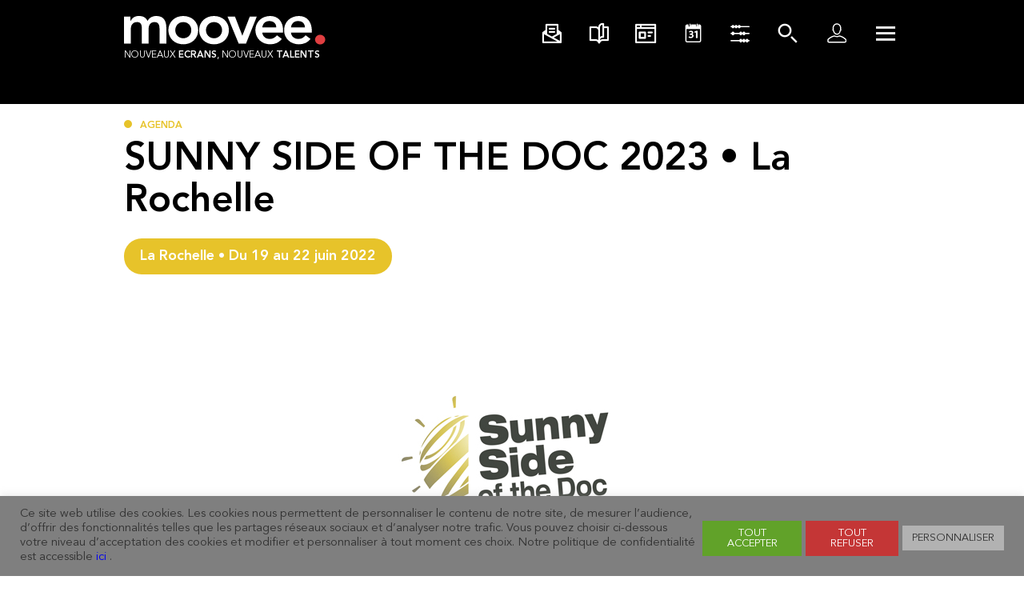

--- FILE ---
content_type: text/html; charset=UTF-8
request_url: https://moovee.tech/sunny-side-of-the-doc/
body_size: 26196
content:
<!DOCTYPE html>
<html lang="fr" class="no-touch no-js">
    <head>
        <meta http-equiv="Content-Type" content="text/html; charset=utf-8">
        <meta name="viewport" content="width=device-width, initial-scale=1.0">
        
        <title>SUNNY SIDE OF THE DOC 2023 • La Rochelle - Moovee</title>
        <meta name="description" content="Nouveaux écrans, nouveaux talents" />
        
        <link rel="apple-touch-icon" sizes="180x180" href="https://genum.b-cdn.net/wp-content/themes/moovee/assets/icones/apple-touch-icon.png">
        <link rel="icon" type="image/png" sizes="32x32" href="https://genum.b-cdn.net/wp-content/themes/moovee/assets/icones/favicon-32x32.png">
        <link rel="icon" type="image/png" sizes="16x16" href="https://genum.b-cdn.net/wp-content/themes/moovee/assets/icones/favicon-16x16.png">
        <link rel="manifest" href="/wp-content/themes/moovee/assets/icones/site.webmanifest">
        <link rel="mask-icon" href="/wp-content/themes/moovee/assets/icones/safari-pinned-tab.svg" color="#000000">
        <link rel="stylesheet" href="https://genum.b-cdn.net/wp-content/themes/moovee/style.css">
        <meta name="msapplication-TileColor" content="#ffffff">
        <meta name="theme-color" content="#ffffff">
        
        
        <meta name='robots' content='max-image-preview:large' />

	<!-- This site is optimized with the Yoast SEO plugin v15.4 - https://yoast.com/wordpress/plugins/seo/ -->
	<meta name="robots" content="index, follow, max-snippet:-1, max-image-preview:large, max-video-preview:-1" />
	<link rel="canonical" href="https://moovee.tech/sunny-side-of-the-doc/" />
	<meta property="og:locale" content="fr_FR" />
	<meta property="og:type" content="article" />
	<meta property="og:title" content="SUNNY SIDE OF THE DOC 2023 • La Rochelle - Moovee" />
	<meta property="og:description" content="34e édition de ce marché international du documentaire où les professionnels du secteur se rassemblent pour vendre ou acheter des projets et des programmes, et trouver des partenaires. En provenance de 60 pays, la fréquentation du Sunny Side (environ 2000 personnes) se répartit entre 54 % de participants français pour 46% de professionnels du reste [&hellip;]" />
	<meta property="og:url" content="https://moovee.tech/sunny-side-of-the-doc/" />
	<meta property="og:site_name" content="Moovee" />
	<meta property="article:published_time" content="2022-01-31T09:44:51+00:00" />
	<meta property="article:modified_time" content="2022-06-24T15:08:49+00:00" />
	<meta property="og:image" content="https://genum.b-cdn.net/wp-content/uploads/sites/4/2019/11/Agenda_SSD.jpg" />
	<meta property="og:image:width" content="300" />
	<meta property="og:image:height" content="300" />
	<meta name="twitter:card" content="summary_large_image" />
	<meta name="twitter:label1" content="Écrit par">
	<meta name="twitter:data1" content="Elsa Sepulveda">
	<meta name="twitter:label2" content="Durée de lecture est.">
	<meta name="twitter:data2" content="0 minute">
	<script type="application/ld+json" class="yoast-schema-graph">{"@context":"https://schema.org","@graph":[{"@type":"WebSite","@id":"https://moovee.tech/#website","url":"https://moovee.tech/","name":"Moovee","description":"Nouveaux \u00e9crans, nouveaux talents","potentialAction":[{"@type":"SearchAction","target":"https://moovee.tech/?s={search_term_string}","query-input":"required name=search_term_string"}],"inLanguage":"fr-FR"},{"@type":"ImageObject","@id":"https://moovee.tech/sunny-side-of-the-doc/#primaryimage","inLanguage":"fr-FR","url":"https://genum.b-cdn.net/wp-content/uploads/sites/4/2019/11/Agenda_SSD.jpg","width":300,"height":300},{"@type":"WebPage","@id":"https://moovee.tech/sunny-side-of-the-doc/#webpage","url":"https://moovee.tech/sunny-side-of-the-doc/","name":"SUNNY SIDE OF THE DOC 2023 \u2022 La Rochelle - Moovee","isPartOf":{"@id":"https://moovee.tech/#website"},"primaryImageOfPage":{"@id":"https://moovee.tech/sunny-side-of-the-doc/#primaryimage"},"datePublished":"2022-01-31T09:44:51+00:00","dateModified":"2022-06-24T15:08:49+00:00","author":{"@id":"https://moovee.tech/#/schema/person/5317433b40be9c98508c3bfcf786bec3"},"inLanguage":"fr-FR","potentialAction":[{"@type":"ReadAction","target":["https://moovee.tech/sunny-side-of-the-doc/"]}]},{"@type":"Person","@id":"https://moovee.tech/#/schema/person/5317433b40be9c98508c3bfcf786bec3","name":"Elsa Sepulveda","image":{"@type":"ImageObject","@id":"https://moovee.tech/#personlogo","inLanguage":"fr-FR","url":"https://secure.gravatar.com/avatar/8f287d2a10f5c75de0b86ea71df8cb9f?s=96&d=mm&r=g","caption":"Elsa Sepulveda"}}]}</script>
	<!-- / Yoast SEO plugin. -->


<link rel='dns-prefetch' href='//ajax.googleapis.com' />
<link rel='stylesheet' id='toolset-common-es-css' href='https://genum.b-cdn.net/wp-content/plugins/wp-views/vendor/toolset/common-es/public/toolset-common-es.css?ver=122000' type='text/css' media='all' />
<link rel='stylesheet' id='toolset_blocks-style-css-css' href='https://genum.b-cdn.net/wp-content/plugins/wp-views/vendor/toolset/blocks/public/css/style.css?ver=1.1.3' type='text/css' media='all' />
<link rel='stylesheet' id='plugin_name-admin-ui-css-css' href='https://ajax.googleapis.com/ajax/libs/jqueryui/1.13.2/themes/smoothness/jquery-ui.css?ver=4.7.2' type='text/css' media='' />
<link rel='stylesheet' id='tooltipster-css-css' href='https://genum.b-cdn.net/wp-content/plugins/arscode-ninja-popups/tooltipster/tooltipster.bundle.min.css?ver=729a299ccf3d38013128bbd5fb5fa1a4' type='text/css' media='all' />
<link rel='stylesheet' id='tooltipster-css-theme-css' href='https://genum.b-cdn.net/wp-content/plugins/arscode-ninja-popups/tooltipster/plugins/tooltipster/sideTip/themes/tooltipster-sideTip-light.min.css?ver=729a299ccf3d38013128bbd5fb5fa1a4' type='text/css' media='all' />
<link rel='stylesheet' id='material-design-css-css' href='https://genum.b-cdn.net/wp-content/plugins/arscode-ninja-popups/themes/jquery.material.form.css?ver=729a299ccf3d38013128bbd5fb5fa1a4' type='text/css' media='all' />
<link rel='stylesheet' id='jquery-intl-phone-input-css-css' href='https://genum.b-cdn.net/wp-content/plugins/arscode-ninja-popups/assets/vendor/intl-tel-input/css/intlTelInput.min.css?ver=729a299ccf3d38013128bbd5fb5fa1a4' type='text/css' media='all' />
<link rel='stylesheet' id='snp_styles_reset-css' href='https://genum.b-cdn.net/wp-content/plugins/arscode-ninja-popups/themes/reset.min.css?ver=729a299ccf3d38013128bbd5fb5fa1a4' type='text/css' media='all' />
<link rel='stylesheet' id='snp_styles_builder-css' href='https://genum.b-cdn.net/wp-content/plugins/arscode-ninja-popups/themes/builder/style.css?ver=729a299ccf3d38013128bbd5fb5fa1a4' type='text/css' media='all' />
<link rel='stylesheet' id='wp-block-library-css' href='https://genum.b-cdn.net/wp-includes/css/dist/block-library/style.min.css?ver=729a299ccf3d38013128bbd5fb5fa1a4' type='text/css' media='all' />
<link rel='stylesheet' id='view_editor_gutenberg_frontend_assets-css' href='https://genum.b-cdn.net/wp-content/plugins/wp-views/public/css/views-frontend.css?ver=3.1.3' type='text/css' media='all' />
<style id='classic-theme-styles-inline-css' type='text/css'>
/*! This file is auto-generated */
.wp-block-button__link{color:#fff;background-color:#32373c;border-radius:9999px;box-shadow:none;text-decoration:none;padding:calc(.667em + 2px) calc(1.333em + 2px);font-size:1.125em}.wp-block-file__button{background:#32373c;color:#fff;text-decoration:none}
</style>
<style id='global-styles-inline-css' type='text/css'>
body{--wp--preset--color--black: #000000;--wp--preset--color--cyan-bluish-gray: #abb8c3;--wp--preset--color--white: #ffffff;--wp--preset--color--pale-pink: #f78da7;--wp--preset--color--vivid-red: #cf2e2e;--wp--preset--color--luminous-vivid-orange: #ff6900;--wp--preset--color--luminous-vivid-amber: #fcb900;--wp--preset--color--light-green-cyan: #7bdcb5;--wp--preset--color--vivid-green-cyan: #00d084;--wp--preset--color--pale-cyan-blue: #8ed1fc;--wp--preset--color--vivid-cyan-blue: #0693e3;--wp--preset--color--vivid-purple: #9b51e0;--wp--preset--gradient--vivid-cyan-blue-to-vivid-purple: linear-gradient(135deg,rgba(6,147,227,1) 0%,rgb(155,81,224) 100%);--wp--preset--gradient--light-green-cyan-to-vivid-green-cyan: linear-gradient(135deg,rgb(122,220,180) 0%,rgb(0,208,130) 100%);--wp--preset--gradient--luminous-vivid-amber-to-luminous-vivid-orange: linear-gradient(135deg,rgba(252,185,0,1) 0%,rgba(255,105,0,1) 100%);--wp--preset--gradient--luminous-vivid-orange-to-vivid-red: linear-gradient(135deg,rgba(255,105,0,1) 0%,rgb(207,46,46) 100%);--wp--preset--gradient--very-light-gray-to-cyan-bluish-gray: linear-gradient(135deg,rgb(238,238,238) 0%,rgb(169,184,195) 100%);--wp--preset--gradient--cool-to-warm-spectrum: linear-gradient(135deg,rgb(74,234,220) 0%,rgb(151,120,209) 20%,rgb(207,42,186) 40%,rgb(238,44,130) 60%,rgb(251,105,98) 80%,rgb(254,248,76) 100%);--wp--preset--gradient--blush-light-purple: linear-gradient(135deg,rgb(255,206,236) 0%,rgb(152,150,240) 100%);--wp--preset--gradient--blush-bordeaux: linear-gradient(135deg,rgb(254,205,165) 0%,rgb(254,45,45) 50%,rgb(107,0,62) 100%);--wp--preset--gradient--luminous-dusk: linear-gradient(135deg,rgb(255,203,112) 0%,rgb(199,81,192) 50%,rgb(65,88,208) 100%);--wp--preset--gradient--pale-ocean: linear-gradient(135deg,rgb(255,245,203) 0%,rgb(182,227,212) 50%,rgb(51,167,181) 100%);--wp--preset--gradient--electric-grass: linear-gradient(135deg,rgb(202,248,128) 0%,rgb(113,206,126) 100%);--wp--preset--gradient--midnight: linear-gradient(135deg,rgb(2,3,129) 0%,rgb(40,116,252) 100%);--wp--preset--font-size--small: 13px;--wp--preset--font-size--medium: 20px;--wp--preset--font-size--large: 36px;--wp--preset--font-size--x-large: 42px;--wp--preset--spacing--20: 0.44rem;--wp--preset--spacing--30: 0.67rem;--wp--preset--spacing--40: 1rem;--wp--preset--spacing--50: 1.5rem;--wp--preset--spacing--60: 2.25rem;--wp--preset--spacing--70: 3.38rem;--wp--preset--spacing--80: 5.06rem;--wp--preset--shadow--natural: 6px 6px 9px rgba(0, 0, 0, 0.2);--wp--preset--shadow--deep: 12px 12px 50px rgba(0, 0, 0, 0.4);--wp--preset--shadow--sharp: 6px 6px 0px rgba(0, 0, 0, 0.2);--wp--preset--shadow--outlined: 6px 6px 0px -3px rgba(255, 255, 255, 1), 6px 6px rgba(0, 0, 0, 1);--wp--preset--shadow--crisp: 6px 6px 0px rgba(0, 0, 0, 1);}:where(.is-layout-flex){gap: 0.5em;}:where(.is-layout-grid){gap: 0.5em;}body .is-layout-flex{display: flex;}body .is-layout-flex{flex-wrap: wrap;align-items: center;}body .is-layout-flex > *{margin: 0;}body .is-layout-grid{display: grid;}body .is-layout-grid > *{margin: 0;}:where(.wp-block-columns.is-layout-flex){gap: 2em;}:where(.wp-block-columns.is-layout-grid){gap: 2em;}:where(.wp-block-post-template.is-layout-flex){gap: 1.25em;}:where(.wp-block-post-template.is-layout-grid){gap: 1.25em;}.has-black-color{color: var(--wp--preset--color--black) !important;}.has-cyan-bluish-gray-color{color: var(--wp--preset--color--cyan-bluish-gray) !important;}.has-white-color{color: var(--wp--preset--color--white) !important;}.has-pale-pink-color{color: var(--wp--preset--color--pale-pink) !important;}.has-vivid-red-color{color: var(--wp--preset--color--vivid-red) !important;}.has-luminous-vivid-orange-color{color: var(--wp--preset--color--luminous-vivid-orange) !important;}.has-luminous-vivid-amber-color{color: var(--wp--preset--color--luminous-vivid-amber) !important;}.has-light-green-cyan-color{color: var(--wp--preset--color--light-green-cyan) !important;}.has-vivid-green-cyan-color{color: var(--wp--preset--color--vivid-green-cyan) !important;}.has-pale-cyan-blue-color{color: var(--wp--preset--color--pale-cyan-blue) !important;}.has-vivid-cyan-blue-color{color: var(--wp--preset--color--vivid-cyan-blue) !important;}.has-vivid-purple-color{color: var(--wp--preset--color--vivid-purple) !important;}.has-black-background-color{background-color: var(--wp--preset--color--black) !important;}.has-cyan-bluish-gray-background-color{background-color: var(--wp--preset--color--cyan-bluish-gray) !important;}.has-white-background-color{background-color: var(--wp--preset--color--white) !important;}.has-pale-pink-background-color{background-color: var(--wp--preset--color--pale-pink) !important;}.has-vivid-red-background-color{background-color: var(--wp--preset--color--vivid-red) !important;}.has-luminous-vivid-orange-background-color{background-color: var(--wp--preset--color--luminous-vivid-orange) !important;}.has-luminous-vivid-amber-background-color{background-color: var(--wp--preset--color--luminous-vivid-amber) !important;}.has-light-green-cyan-background-color{background-color: var(--wp--preset--color--light-green-cyan) !important;}.has-vivid-green-cyan-background-color{background-color: var(--wp--preset--color--vivid-green-cyan) !important;}.has-pale-cyan-blue-background-color{background-color: var(--wp--preset--color--pale-cyan-blue) !important;}.has-vivid-cyan-blue-background-color{background-color: var(--wp--preset--color--vivid-cyan-blue) !important;}.has-vivid-purple-background-color{background-color: var(--wp--preset--color--vivid-purple) !important;}.has-black-border-color{border-color: var(--wp--preset--color--black) !important;}.has-cyan-bluish-gray-border-color{border-color: var(--wp--preset--color--cyan-bluish-gray) !important;}.has-white-border-color{border-color: var(--wp--preset--color--white) !important;}.has-pale-pink-border-color{border-color: var(--wp--preset--color--pale-pink) !important;}.has-vivid-red-border-color{border-color: var(--wp--preset--color--vivid-red) !important;}.has-luminous-vivid-orange-border-color{border-color: var(--wp--preset--color--luminous-vivid-orange) !important;}.has-luminous-vivid-amber-border-color{border-color: var(--wp--preset--color--luminous-vivid-amber) !important;}.has-light-green-cyan-border-color{border-color: var(--wp--preset--color--light-green-cyan) !important;}.has-vivid-green-cyan-border-color{border-color: var(--wp--preset--color--vivid-green-cyan) !important;}.has-pale-cyan-blue-border-color{border-color: var(--wp--preset--color--pale-cyan-blue) !important;}.has-vivid-cyan-blue-border-color{border-color: var(--wp--preset--color--vivid-cyan-blue) !important;}.has-vivid-purple-border-color{border-color: var(--wp--preset--color--vivid-purple) !important;}.has-vivid-cyan-blue-to-vivid-purple-gradient-background{background: var(--wp--preset--gradient--vivid-cyan-blue-to-vivid-purple) !important;}.has-light-green-cyan-to-vivid-green-cyan-gradient-background{background: var(--wp--preset--gradient--light-green-cyan-to-vivid-green-cyan) !important;}.has-luminous-vivid-amber-to-luminous-vivid-orange-gradient-background{background: var(--wp--preset--gradient--luminous-vivid-amber-to-luminous-vivid-orange) !important;}.has-luminous-vivid-orange-to-vivid-red-gradient-background{background: var(--wp--preset--gradient--luminous-vivid-orange-to-vivid-red) !important;}.has-very-light-gray-to-cyan-bluish-gray-gradient-background{background: var(--wp--preset--gradient--very-light-gray-to-cyan-bluish-gray) !important;}.has-cool-to-warm-spectrum-gradient-background{background: var(--wp--preset--gradient--cool-to-warm-spectrum) !important;}.has-blush-light-purple-gradient-background{background: var(--wp--preset--gradient--blush-light-purple) !important;}.has-blush-bordeaux-gradient-background{background: var(--wp--preset--gradient--blush-bordeaux) !important;}.has-luminous-dusk-gradient-background{background: var(--wp--preset--gradient--luminous-dusk) !important;}.has-pale-ocean-gradient-background{background: var(--wp--preset--gradient--pale-ocean) !important;}.has-electric-grass-gradient-background{background: var(--wp--preset--gradient--electric-grass) !important;}.has-midnight-gradient-background{background: var(--wp--preset--gradient--midnight) !important;}.has-small-font-size{font-size: var(--wp--preset--font-size--small) !important;}.has-medium-font-size{font-size: var(--wp--preset--font-size--medium) !important;}.has-large-font-size{font-size: var(--wp--preset--font-size--large) !important;}.has-x-large-font-size{font-size: var(--wp--preset--font-size--x-large) !important;}
.wp-block-navigation a:where(:not(.wp-element-button)){color: inherit;}
:where(.wp-block-post-template.is-layout-flex){gap: 1.25em;}:where(.wp-block-post-template.is-layout-grid){gap: 1.25em;}
:where(.wp-block-columns.is-layout-flex){gap: 2em;}:where(.wp-block-columns.is-layout-grid){gap: 2em;}
.wp-block-pullquote{font-size: 1.5em;line-height: 1.6;}
</style>
<link rel='stylesheet' id='cookie-law-info-css' href='https://genum.b-cdn.net/wp-content/plugins/cookie-law-info/public/css/cookie-law-info-public.css?ver=2.0.1' type='text/css' media='all' />
<link rel='stylesheet' id='cookie-law-info-gdpr-css' href='https://genum.b-cdn.net/wp-content/plugins/cookie-law-info/public/css/cookie-law-info-gdpr.css?ver=2.0.1' type='text/css' media='all' />
<link rel='stylesheet' id='search-filter-plugin-styles-css' href='https://genum.b-cdn.net/wp-content/plugins/search-filter-pro/public/assets/css/search-filter.min.css?ver=2.5.0' type='text/css' media='all' />
<link rel='stylesheet' id='dflip-icons-style-css' href='https://genum.b-cdn.net/wp-content/plugins/dflip/assets/css/themify-icons.min.css?ver=1.5.6' type='text/css' media='all' />
<link rel='stylesheet' id='dflip-style-css' href='https://genum.b-cdn.net/wp-content/plugins/dflip/assets/css/dflip.min.css?ver=1.5.6' type='text/css' media='all' />
<link rel='stylesheet' id='mediaelement-css' href='https://genum.b-cdn.net/wp-includes/js/mediaelement/mediaelementplayer-legacy.min.css?ver=4.2.17' type='text/css' media='all' />
<link rel='stylesheet' id='wp-mediaelement-css' href='https://genum.b-cdn.net/wp-includes/js/mediaelement/wp-mediaelement.min.css?ver=729a299ccf3d38013128bbd5fb5fa1a4' type='text/css' media='all' />
<link rel='stylesheet' id='views-pagination-style-css' href='https://genum.b-cdn.net/wp-content/plugins/wp-views/embedded/res/css/wpv-pagination.css?ver=3.1.3' type='text/css' media='all' />
<style id='views-pagination-style-inline-css' type='text/css'>
.wpv-sort-list-dropdown.wpv-sort-list-dropdown-style-default > span.wpv-sort-list,.wpv-sort-list-dropdown.wpv-sort-list-dropdown-style-default .wpv-sort-list-item {border-color: #cdcdcd;}.wpv-sort-list-dropdown.wpv-sort-list-dropdown-style-default .wpv-sort-list-item a {color: #444;background-color: #fff;}.wpv-sort-list-dropdown.wpv-sort-list-dropdown-style-default a:hover,.wpv-sort-list-dropdown.wpv-sort-list-dropdown-style-default a:focus {color: #000;background-color: #eee;}.wpv-sort-list-dropdown.wpv-sort-list-dropdown-style-default .wpv-sort-list-item.wpv-sort-list-current a {color: #000;background-color: #eee;}.wpv-sort-list-dropdown.wpv-sort-list-dropdown-style-grey > span.wpv-sort-list,.wpv-sort-list-dropdown.wpv-sort-list-dropdown-style-grey .wpv-sort-list-item {border-color: #cdcdcd;}.wpv-sort-list-dropdown.wpv-sort-list-dropdown-style-grey .wpv-sort-list-item a {color: #444;background-color: #eeeeee;}.wpv-sort-list-dropdown.wpv-sort-list-dropdown-style-grey a:hover,.wpv-sort-list-dropdown.wpv-sort-list-dropdown-style-grey a:focus {color: #000;background-color: #e5e5e5;}.wpv-sort-list-dropdown.wpv-sort-list-dropdown-style-grey .wpv-sort-list-item.wpv-sort-list-current a {color: #000;background-color: #e5e5e5;}.wpv-sort-list-dropdown.wpv-sort-list-dropdown-style-blue > span.wpv-sort-list,.wpv-sort-list-dropdown.wpv-sort-list-dropdown-style-blue .wpv-sort-list-item {border-color: #0099cc;}.wpv-sort-list-dropdown.wpv-sort-list-dropdown-style-blue .wpv-sort-list-item a {color: #444;background-color: #cbddeb;}.wpv-sort-list-dropdown.wpv-sort-list-dropdown-style-blue a:hover,.wpv-sort-list-dropdown.wpv-sort-list-dropdown-style-blue a:focus {color: #000;background-color: #95bedd;}.wpv-sort-list-dropdown.wpv-sort-list-dropdown-style-blue .wpv-sort-list-item.wpv-sort-list-current a {color: #000;background-color: #95bedd;}
</style>
<link rel='stylesheet' id='style-global-css' href='https://genum.b-cdn.net/wp-content/themes/moovee/assets/css/front.css?ver=729a299ccf3d38013128bbd5fb5fa1a4' type='text/css' media='all' />
<script type="text/javascript" data-cfasync="false" src="https://genum.b-cdn.net/wp-includes/js/jquery/jquery.min.js?ver=3.7.1" id="jquery-core-js"></script>
<script type="text/javascript" src="https://genum.b-cdn.net/wp-includes/js/jquery/jquery-migrate.min.js?ver=3.4.1" id="jquery-migrate-js"></script>
<script type="text/javascript" id="cookie-law-info-js-extra">
/* <![CDATA[ */
var Cli_Data = {"nn_cookie_ids":[],"cookielist":[],"non_necessary_cookies":[],"ccpaEnabled":"","ccpaRegionBased":"","ccpaBarEnabled":"","ccpaType":"gdpr","js_blocking":"","custom_integration":"","triggerDomRefresh":"","secure_cookies":""};
var cli_cookiebar_settings = {"animate_speed_hide":"500","animate_speed_show":"500","background":"#7f7f7f","border":"#b1a6a6c2","border_on":"","button_1_button_colour":"#61a229","button_1_button_hover":"#4e8221","button_1_link_colour":"#fff","button_1_as_button":"1","button_1_new_win":"","button_2_button_colour":"#333","button_2_button_hover":"#292929","button_2_link_colour":"#444","button_2_as_button":"","button_2_hidebar":"","button_3_button_colour":"#c43636","button_3_button_hover":"#9d2b2b","button_3_link_colour":"#fff","button_3_as_button":"1","button_3_new_win":"","button_4_button_colour":"#b2b2b2","button_4_button_hover":"#8e8e8e","button_4_link_colour":"#333333","button_4_as_button":"1","button_7_button_colour":"#61a229","button_7_button_hover":"#4e8221","button_7_link_colour":"#fff","button_7_as_button":"1","button_7_new_win":"","font_family":"inherit","header_fix":"","notify_animate_hide":"1","notify_animate_show":"","notify_div_id":"#cookie-law-info-bar","notify_position_horizontal":"right","notify_position_vertical":"bottom","scroll_close":"","scroll_close_reload":"","accept_close_reload":"","reject_close_reload":"","showagain_tab":"","showagain_background":"#fff","showagain_border":"#000","showagain_div_id":"#cookie-law-info-again","showagain_x_position":"100px","text":"#333333","show_once_yn":"","show_once":"10000","logging_on":"","as_popup":"","popup_overlay":"1","bar_heading_text":"","cookie_bar_as":"banner","popup_showagain_position":"bottom-right","widget_position":"left"};
var log_object = {"ajax_url":"https:\/\/moovee.tech\/wp-admin\/admin-ajax.php"};
/* ]]> */
</script>
<script type="text/javascript" src="https://genum.b-cdn.net/wp-content/plugins/cookie-law-info/public/js/cookie-law-info-public.js?ver=2.0.1" id="cookie-law-info-js"></script>
<script type="text/javascript" id="search-filter-plugin-build-js-extra">
/* <![CDATA[ */
var SF_LDATA = {"ajax_url":"https:\/\/moovee.tech\/wp-admin\/admin-ajax.php","home_url":"https:\/\/moovee.tech\/"};
/* ]]> */
</script>
<script type="text/javascript" src="https://genum.b-cdn.net/wp-content/plugins/search-filter-pro/public/assets/js/search-filter-build.min.js?ver=2.5.0" id="search-filter-plugin-build-js"></script>
<script type="text/javascript" src="https://genum.b-cdn.net/wp-content/plugins/search-filter-pro/public/assets/js/chosen.jquery.min.js?ver=2.5.0" id="search-filter-plugin-chosen-js"></script>
<link rel="https://api.w.org/" href="https://moovee.tech/wp-json/" /><link rel="alternate" type="application/json" href="https://moovee.tech/wp-json/wp/v2/posts/1179" /><link rel="alternate" type="application/json+oembed" href="https://moovee.tech/wp-json/oembed/1.0/embed?url=https%3A%2F%2Fmoovee.tech%2Fsunny-side-of-the-doc%2F" />
<link rel="alternate" type="text/xml+oembed" href="https://moovee.tech/wp-json/oembed/1.0/embed?url=https%3A%2F%2Fmoovee.tech%2Fsunny-side-of-the-doc%2F&#038;format=xml" />
<!-- Analytics by WP-Statistics v13.0.5 - https://wp-statistics.com/ -->
<script data-cfasync="false"> var dFlipLocation = "https://moovee.tech/wp-content/plugins/dflip/assets/"; var dFlipWPGlobal = {"text":{"toggleSound":"Turn on\/off Sound","toggleThumbnails":"Toggle Thumbnails","toggleOutline":"Toggle Outline\/Bookmark","previousPage":"Previous Page","nextPage":"Next Page","toggleFullscreen":"Toggle Fullscreen","zoomIn":"Zoom In","zoomOut":"Zoom Out","toggleHelp":"Toggle Help","singlePageMode":"Single Page Mode","doublePageMode":"Double Page Mode","downloadPDFFile":"Download PDF File","gotoFirstPage":"Goto First Page","gotoLastPage":"Goto Last Page","share":"Share"},"moreControls":"download,pageMode,startPage,endPage,sound","hideControls":"","scrollWheel":"true","backgroundColor":"#777","backgroundImage":"","height":"auto","paddingLeft":"20","paddingRight":"20","controlsPosition":"bottom","duration":800,"soundEnable":"true","enableDownload":"true","enableAnalytics":"false","webgl":"true","hard":"none","maxTextureSize":"1600","rangeChunkSize":"524288","zoomRatio":1.5,"stiffness":3,"singlePageMode":"0","autoPlay":"false","autoPlayDuration":5000,"autoPlayStart":"false","linkTarget":"2"};</script>			<script type="text/javascript">
				var cli_flush_cache = true;
			</script>
      <meta name="onesignal" content="wordpress-plugin"/>
            <script>

      window.OneSignal = window.OneSignal || [];

      OneSignal.push( function() {
        OneSignal.SERVICE_WORKER_UPDATER_PATH = "OneSignalSDKUpdaterWorker.js.php";
        OneSignal.SERVICE_WORKER_PATH = "OneSignalSDKWorker.js.php";
        OneSignal.SERVICE_WORKER_PARAM = { scope: '/' };

        OneSignal.setDefaultNotificationUrl("https://moovee.tech");
        var oneSignal_options = {};
        window._oneSignalInitOptions = oneSignal_options;

        oneSignal_options['wordpress'] = true;
oneSignal_options['appId'] = 'efe04eae-28e5-41ca-9233-75c93b551bdc';
oneSignal_options['allowLocalhostAsSecureOrigin'] = true;
oneSignal_options['welcomeNotification'] = { };
oneSignal_options['welcomeNotification']['disable'] = true;
oneSignal_options['path'] = "https://moovee.tech/wp-content/plugins/onesignal-free-web-push-notifications/sdk_files/";
oneSignal_options['safari_web_id'] = "web.onesignal.auto.3f58661c-f8ad-4946-a9b6-84125eec4421";
oneSignal_options['promptOptions'] = { };
oneSignal_options['promptOptions']['actionMessage'] = "Souhaitez-vous recevoir les notifications de Moovee ?";
oneSignal_options['promptOptions']['acceptButtonText'] = "Avec plaisir";
oneSignal_options['promptOptions']['cancelButtonText'] = "Non merci";
oneSignal_options['notifyButton'] = { };
oneSignal_options['notifyButton']['enable'] = true;
oneSignal_options['notifyButton']['position'] = 'bottom-right';
oneSignal_options['notifyButton']['theme'] = 'inverse';
oneSignal_options['notifyButton']['size'] = 'small';
oneSignal_options['notifyButton']['displayPredicate'] = function() {
              return OneSignal.isPushNotificationsEnabled()
                      .then(function(isPushEnabled) {
                          return !isPushEnabled;
                      });
            };
oneSignal_options['notifyButton']['showCredit'] = false;
oneSignal_options['notifyButton']['text'] = {};
oneSignal_options['notifyButton']['text']['tip.state.unsubscribed'] = 'Recevez les actualités de Moovee';
oneSignal_options['notifyButton']['text']['tip.state.subscribed'] = 'Vous êtes inscrit aux notifications';
oneSignal_options['notifyButton']['text']['tip.state.blocked'] = 'Vous avez bloqué les notifications';
oneSignal_options['notifyButton']['text']['message.action.subscribed'] = 'Merci de votre inscription';
oneSignal_options['notifyButton']['text']['message.action.resubscribed'] = 'Merci de votre inscription';
oneSignal_options['notifyButton']['text']['message.action.unsubscribed'] = 'Vous ne recevrez plus les notifications';
oneSignal_options['notifyButton']['text']['dialog.main.title'] = 'Gérez les notifications';
oneSignal_options['notifyButton']['text']['dialog.main.button.subscribe'] = 'Abonnez-vous';
oneSignal_options['notifyButton']['text']['dialog.main.button.unsubscribe'] = 'Désabonnez-vous';
oneSignal_options['notifyButton']['text']['dialog.blocked.title'] = 'Débloquez les notifications';
oneSignal_options['notifyButton']['text']['dialog.blocked.message'] = 'Suivez ces instructions pour autoriser les notifications';
oneSignal_options['notifyButton']['colors'] = {};
oneSignal_options['notifyButton']['colors']['circle.background'] = '#BC2020';
oneSignal_options['notifyButton']['colors']['circle.foreground'] = 'white';
oneSignal_options['notifyButton']['colors']['badge.foreground'] = 'white';
oneSignal_options['notifyButton']['colors']['pulse.color'] = '#BC2020';
oneSignal_options['notifyButton']['colors']['dialog.button.background'] = 'black';
oneSignal_options['notifyButton']['colors']['dialog.button.background.hovering'] = '#BC2020';
oneSignal_options['notifyButton']['offset'] = {};
                OneSignal.init(window._oneSignalInitOptions);
                OneSignal.showSlidedownPrompt();      });

      function documentInitOneSignal() {
        var oneSignal_elements = document.getElementsByClassName("OneSignal-prompt");

        var oneSignalLinkClickHandler = function(event) { OneSignal.push(['registerForPushNotifications']); event.preventDefault(); };        for(var i = 0; i < oneSignal_elements.length; i++)
          oneSignal_elements[i].addEventListener('click', oneSignalLinkClickHandler, false);
      }

      if (document.readyState === 'complete') {
           documentInitOneSignal();
      }
      else {
           window.addEventListener("load", function(event){
               documentInitOneSignal();
          });
      }
    </script>
<link rel="icon" href="https://genum.b-cdn.net/wp-content/uploads/sites/4/2021/04/cropped-android-chrome-256x256-1-32x32.png" sizes="32x32" />
<link rel="icon" href="https://genum.b-cdn.net/wp-content/uploads/sites/4/2021/04/cropped-android-chrome-256x256-1-192x192.png" sizes="192x192" />
<link rel="apple-touch-icon" href="https://genum.b-cdn.net/wp-content/uploads/sites/4/2021/04/cropped-android-chrome-256x256-1-180x180.png" />
<meta name="msapplication-TileImage" content="https://genum.b-cdn.net/wp-content/uploads/sites/4/2021/04/cropped-android-chrome-256x256-1-270x270.png" />
        <script>
            var pageId = 1179;
        </script> 
        
        <!-- Global site tag (gtag.js) - Google Analytics -->
        <script async src="https://www.googletagmanager.com/gtag/js?id=UA-150265820-1"></script>
        <script>
            window.dataLayer = window.dataLayer || [];
            function gtag(){dataLayer.push(arguments);}
            gtag('js', new Date());
        
            gtag('config', 'UA-150265820-1');
        </script>
		<!-- Script pour afficher les pub -->
		<script async src="//pub.genum.fr/www/delivery/asyncjs.php"></script>
    </head>

    <body class="post-template-default single single-post postid-1179 single-format-standard">
        <main class="">
            <header>
                <div class="container">
                    <div class="row">
                        <div class="col-sm-8 col-sm-offset-2 col-md-6 col-md-offset-0">
                            <a href="/" class="logo">
                                <svg xmlns="http://www.w3.org/2000/svg" width="252" height="36" viewBox="0 0 252 36">
                                    <g fill="none" fill-rule="evenodd">
                                        <path class="logo-fill" fill="#FFF" d="M0 .842h8.108v5.266h.142c.758-1.59 1.98-3.006 3.664-4.248C13.596.621 15.86 0 18.707 0c5.357 0 8.914 2.084 10.669 6.25 1.233-2.153 2.774-3.733 4.623-4.74C35.85.503 38.053 0 40.614 0c2.276 0 4.196.375 5.761 1.123 1.566.75 2.833 1.78 3.806 3.09.971 1.311 1.671 2.844 2.098 4.6.427 1.755.64 3.64.64 5.652v20.083h-8.535v-19.1c0-1.029-.096-2.024-.285-2.984-.19-.959-.523-1.802-.995-2.528a5.037 5.037 0 0 0-1.92-1.72c-.808-.422-1.85-.632-3.13-.632-1.33 0-2.455.245-3.38.737a6.58 6.58 0 0 0-2.275 1.966 8.007 8.007 0 0 0-1.28 2.81 13.226 13.226 0 0 0-.392 3.194v18.257h-8.535V14.465c0-2.106-.451-3.78-1.352-5.02-.9-1.24-2.395-1.861-4.48-1.861-1.423 0-2.621.234-3.593.702a6.9 6.9 0 0 0-2.418 1.896 7.519 7.519 0 0 0-1.387 2.739 12.07 12.07 0 0 0-.427 3.23v18.397H0V.842zM64.086 17.696c0 1.311.224 2.575.676 3.791a9.466 9.466 0 0 0 1.991 3.23c.877.938 1.931 1.685 3.165 2.248 1.233.561 2.632.842 4.196.842 1.566 0 2.964-.28 4.197-.842 1.233-.563 2.288-1.31 3.165-2.248a9.498 9.498 0 0 0 1.992-3.23c.45-1.216.676-2.48.676-3.791 0-1.31-.226-2.574-.676-3.793a9.526 9.526 0 0 0-1.992-3.23 9.922 9.922 0 0 0-3.165-2.246c-1.233-.563-2.631-.843-4.197-.843-1.564 0-2.963.28-4.196.843a9.9 9.9 0 0 0-3.165 2.247 9.494 9.494 0 0 0-1.991 3.23 10.83 10.83 0 0 0-.676 3.792m-8.536 0c0-2.669.486-5.091 1.458-7.269.972-2.176 2.288-4.037 3.948-5.582 1.66-1.545 3.628-2.739 5.904-3.58C69.136.42 71.554 0 74.114 0c2.561 0 4.98.421 7.256 1.264 2.276.842 4.243 2.036 5.903 3.58 1.66 1.546 2.976 3.407 3.948 5.583.972 2.178 1.458 4.6 1.458 7.269 0 2.668-.486 5.09-1.458 7.268-.972 2.176-2.288 4.037-3.948 5.582-1.66 1.544-3.627 2.739-5.903 3.582-2.276.842-4.695 1.263-7.256 1.263-2.56 0-4.978-.421-7.254-1.263-2.276-.843-4.245-2.038-5.904-3.582-1.66-1.545-2.976-3.406-3.948-5.582-.972-2.178-1.458-4.6-1.458-7.268M102.494 17.696c0 1.311.225 2.575.676 3.791a9.466 9.466 0 0 0 1.991 3.23c.877.938 1.931 1.685 3.165 2.248 1.233.561 2.632.842 4.197.842s2.962-.28 4.197-.842a9.945 9.945 0 0 0 3.165-2.248 9.517 9.517 0 0 0 1.991-3.23c.45-1.216.676-2.48.676-3.791 0-1.31-.226-2.574-.676-3.793a9.545 9.545 0 0 0-1.99-3.23 9.943 9.943 0 0 0-3.166-2.246c-1.235-.563-2.632-.843-4.197-.843s-2.964.28-4.197.843a9.9 9.9 0 0 0-3.165 2.247 9.494 9.494 0 0 0-1.991 3.23 10.83 10.83 0 0 0-.676 3.792m-8.536 0c0-2.669.486-5.091 1.458-7.269.972-2.176 2.288-4.037 3.948-5.582 1.66-1.545 3.627-2.739 5.904-3.58C107.544.42 109.963 0 112.523 0c2.56 0 4.979.421 7.255 1.264 2.276.842 4.243 2.036 5.903 3.58 1.66 1.546 2.976 3.407 3.948 5.583.971 2.178 1.459 4.6 1.459 7.269 0 2.668-.488 5.09-1.459 7.268-.972 2.176-2.288 4.037-3.948 5.582-1.66 1.544-3.627 2.739-5.903 3.582-2.276.842-4.694 1.263-7.255 1.263-2.56 0-4.98-.421-7.255-1.263-2.277-.843-4.244-2.038-5.904-3.582-1.66-1.545-2.976-3.406-3.948-5.582-.972-2.178-1.458-4.6-1.458-7.268M129.45.842h9.318l9.104 23.594h.143L157.19.842h8.749l-13.443 33.706h-9.105zM190.335 14.325c-.047-2.48-.83-4.435-2.346-5.864-1.519-1.427-3.628-2.142-6.331-2.142-2.56 0-4.588.727-6.082 2.177-1.493 1.452-2.407 3.395-2.738 5.829h17.497zm-17.497 6.32c.285 2.528 1.28 4.494 2.988 5.898 1.707 1.404 3.77 2.107 6.188 2.107 2.133 0 3.923-.432 5.37-1.299a14.843 14.843 0 0 0 3.805-3.265l6.117 4.564c-1.991 2.434-4.22 4.167-6.686 5.196a19.93 19.93 0 0 1-7.753 1.545c-2.56 0-4.979-.421-7.254-1.264-2.277-.842-4.245-2.037-5.904-3.582-1.66-1.544-2.977-3.405-3.948-5.581-.972-2.178-1.458-4.6-1.458-7.269 0-2.668.486-5.09 1.458-7.267.971-2.177 2.287-4.038 3.948-5.583 1.659-1.544 3.627-2.739 5.904-3.581C177.888.421 180.307 0 182.867 0c2.371 0 4.54.41 6.509 1.229 1.967.82 3.65 2 5.05 3.546 1.397 1.544 2.489 3.453 3.271 5.722.783 2.272 1.174 4.88 1.174 7.831v2.317h-26.033zM226.183 14.325c-.047-2.48-.83-4.435-2.346-5.864-1.519-1.427-3.628-2.142-6.331-2.142-2.56 0-4.588.727-6.082 2.177-1.493 1.452-2.407 3.395-2.738 5.829h17.497zm-17.497 6.32c.285 2.528 1.28 4.494 2.987 5.898 1.708 1.404 3.77 2.107 6.188 2.107 2.134 0 3.924-.432 5.37-1.299a14.843 14.843 0 0 0 3.806-3.265l6.117 4.564c-1.991 2.434-4.22 4.167-6.686 5.196a19.93 19.93 0 0 1-7.753 1.545c-2.56 0-4.979-.421-7.254-1.264-2.277-.842-4.245-2.037-5.905-3.582-1.66-1.544-2.976-3.405-3.947-5.581-.972-2.178-1.458-4.6-1.458-7.269 0-2.668.486-5.09 1.458-7.267.971-2.177 2.287-4.038 3.947-5.583 1.66-1.544 3.628-2.739 5.905-3.581C213.736.421 216.155 0 218.715 0c2.371 0 4.54.41 6.509 1.229 1.967.82 3.65 2 5.05 3.546 1.397 1.544 2.489 3.453 3.271 5.722.783 2.272 1.174 4.88 1.174 7.831v2.317h-26.033z"/>
                                        <path fill="#E03F41" d="M238.814 29.585c0-1.673.622-3.11 1.867-4.314 1.244-1.202 2.74-1.804 4.489-1.804 1.694 0 3.178.576 4.449 1.725 1.27 1.152 1.906 2.563 1.906 4.236 0 1.674-.623 3.111-1.867 4.314-1.245 1.203-2.74 1.803-4.488 1.803a6.335 6.335 0 0 1-2.423-.47 6.913 6.913 0 0 1-2.026-1.255 5.799 5.799 0 0 1-1.39-1.882 5.444 5.444 0 0 1-.517-2.353"/>
                                    </g>
                                </svg>
                                <span class="baseline">NOUVEAUX <strong>ECRANS</strong>, NOUVEAUX <strong>TALENTS</strong></span>
                                                            </a>
                        </div>
                        
                        <div class="col-md-6">
                            <style>
.connexion-icon {
		width: 40px;
    height: 40px;
    display: inline-block;
	background-image: url("https://moovee.tech/wp-content/themes/moovee/assets/icones/connexion.svg");
}

@media screen and (max-width: 768px) {
	.connexion-icon {
		width: 47px;
		height: 47px;
		display: inline-block;
		background-image: url("https://moovee.tech/wp-content/themes/moovee/assets/icones/connexion_black.svg");
	}
}
</style>
<nav>
    <ul>
        <li>
            <a href="#newsletter"><i class="icon-ico-newsletter"></i></a>
            <span class="libelle">Newsletter</span>
        </li>
        <li>
		    <a href="https://moovee.tech/magazine/"><i class="icon-ico-magazine"></i></a>
		    <span class="libelle">Magazines</span>
        </li>
		<li>
		    <a href="https://paiement.genum.fr/abonnement-moovee/"><i class="icon-ico-abonnement"></i></a>
		    <span class="libelle">Abonnement</span>
        </li>
		
        <li>
            <input type="checkbox" name="modal" id="modal-agenda" />
            <label for="modal-agenda" class="agenda"><i class="icon-ico-calendrier"></i></label>
            <span class="libelle">Agenda</span>
            
            <div class="content-nav content-nav-agenda">
                <div class="container">
                    <span class="titre-m visible-sm">Agenda</span>
                    <div class="row">
                                                                        
                    </div>
                    <div class="link"><a href="https://moovee.tech/category/agenda" title="Voir tous les évènements">Voir tous les évènements</a></div>
                    <label for="modal-agenda" class="close"><img src="https://moovee.tech/wp-content/themes/moovee/assets/images/close-blanc.svg" /></label>
                </div>
            </div>
        </li>
        
        <li>
            <input type="checkbox" name="modal" id="modal-filtres" />
            <label for="modal-filtres" class="filtres"><i class="icon-ico-filtres"></i></label>
            <span class="libelle">Filtrer</span>
            
            <div class="content-nav">
                <div class="container">
                    <form data-sf-form-id='76' data-is-rtl='0' data-maintain-state='' data-results-url='https://moovee.tech/?sfid=76' data-ajax-form-url='https://moovee.tech/?sfid=76&amp;sf_action=get_data&amp;sf_data=form' data-display-result-method='archive' data-use-history-api='1' data-template-loaded='0' data-lang-code='' data-ajax='0' data-init-paged='1' data-auto-update='' action='https://moovee.tech/?sfid=76' method='post' class='searchandfilter' id='search-filter-form-76' autocomplete='off' data-instance-count='1'><ul><li class="sf-field-category" data-sf-field-name="_sft_category" data-sf-field-type="category" data-sf-field-input-type="checkbox">		<ul data-operator="or" class="">
			
			<li class="sf-level-0 sf-item-230" data-sf-count="205" data-sf-depth="0"><input  class="sf-input-checkbox" type="checkbox" value="abonne" name="_sft_category[]" id="sf-input-424523c80c2a8214f86352068808a24c"><label class="sf-label-checkbox" for="sf-input-424523c80c2a8214f86352068808a24c">Abonné</label></li><li class="sf-level-0 sf-item-3" data-sf-count="128" data-sf-depth="0"><input  class="sf-input-checkbox" type="checkbox" value="academie" name="_sft_category[]" id="sf-input-6ad588e6cb39ba7180b576a57cbd5762"><label class="sf-label-checkbox" for="sf-input-6ad588e6cb39ba7180b576a57cbd5762">Academie</label></li><li class="sf-level-0 sf-item-14" data-sf-count="55" data-sf-depth="0"><input  class="sf-input-checkbox" type="checkbox" value="agenda" name="_sft_category[]" id="sf-input-32f284b335d1e339e7d8f6979a27c144"><label class="sf-label-checkbox" for="sf-input-32f284b335d1e339e7d8f6979a27c144">Agenda</label></li><li class="sf-level-0 sf-item-2" data-sf-count="364" data-sf-depth="0"><input  class="sf-input-checkbox" type="checkbox" value="checklist" name="_sft_category[]" id="sf-input-f640914574288b408c62419a68e2832a"><label class="sf-label-checkbox" for="sf-input-f640914574288b408c62419a68e2832a">Checklist</label></li><li class="sf-level-0 sf-item-4" data-sf-count="22" data-sf-depth="0"><input  class="sf-input-checkbox" type="checkbox" value="dossiers-speciaux" name="_sft_category[]" id="sf-input-6d50be6b81b1ded950aeacff57e94fe5"><label class="sf-label-checkbox" for="sf-input-6d50be6b81b1ded950aeacff57e94fe5">Dossiers spéciaux</label></li><li class="sf-level-0 sf-item-71" data-sf-count="60" data-sf-depth="0"><input  class="sf-input-checkbox" type="checkbox" value="ecran" name="_sft_category[]" id="sf-input-6e2ec806fa2414b11dfa8c1f5a515a74"><label class="sf-label-checkbox" for="sf-input-6e2ec806fa2414b11dfa8c1f5a515a74">Écrans</label></li><li class="sf-level-0 sf-item-6" data-sf-count="71" data-sf-depth="0"><input  class="sf-input-checkbox" type="checkbox" value="feedback" name="_sft_category[]" id="sf-input-9d4bf89a0674cfb20ea256c3383657cc"><label class="sf-label-checkbox" for="sf-input-9d4bf89a0674cfb20ea256c3383657cc">Feedback</label></li><li class="sf-level-0 sf-item-610" data-sf-count="9" data-sf-depth="0"><input  class="sf-input-checkbox" type="checkbox" value="mooveetv" name="_sft_category[]" id="sf-input-7122c18b946e65a76af3e9db41ba266c"><label class="sf-label-checkbox" for="sf-input-7122c18b946e65a76af3e9db41ba266c">MooveeTV</label></li><li class="sf-level-0 sf-item-5" data-sf-count="374" data-sf-depth="0"><input  class="sf-input-checkbox" type="checkbox" value="production" name="_sft_category[]" id="sf-input-f7fd55057b25c82baf8f9a09162ef19b"><label class="sf-label-checkbox" for="sf-input-f7fd55057b25c82baf8f9a09162ef19b">Production</label></li><li class="sf-level-0 sf-item-357" data-sf-count="259" data-sf-depth="0"><input  class="sf-input-checkbox" type="checkbox" value="rendez-vous" name="_sft_category[]" id="sf-input-9c66beb21ffeba7cb837a17190d3b8a0"><label class="sf-label-checkbox" for="sf-input-9c66beb21ffeba7cb837a17190d3b8a0">Rendez-vous</label></li>		</ul>
		</li><li class="sf-field-sort_order" data-sf-field-name="_sf_sort_order" data-sf-field-type="sort_order" data-sf-field-input-type="radio">		<ul class="">
			
			<li class="sf-level-0 sf-item-0 sf-option-active" data-sf-depth="0"><input  class="sf-input-radio" type="radio" value="" name="_sf_sort_order[]" checked="checked" id="sf-input-9746b5ca13efaa82fb0f28ab3614e391"><label class="sf-label-radio" for="sf-input-9746b5ca13efaa82fb0f28ab3614e391">Du plus récent au plus ancien</label></li><li class="sf-level-0 " data-sf-depth="0"><input  class="sf-input-radio" type="radio" value="date+asc" name="_sf_sort_order[]" id="sf-input-2d3833538b31dd1665e39dcb386c42f0"><label class="sf-label-radio" for="sf-input-2d3833538b31dd1665e39dcb386c42f0">Du plus ancien au plus récent</label></li>		</ul>
		</li><li class="sf-field-submit" data-sf-field-name="submit" data-sf-field-type="submit" data-sf-field-input-type=""><input type="submit" name="_sf_submit" value="Filtrer"></li><li class="sf-field-reset" data-sf-field-name="reset" data-sf-field-type="reset" data-sf-field-input-type="link"><a href="#" class="search-filter-reset" data-search-form-id="76" data-sf-submit-form="never">Réinitialiser les filtres</a></li></ul></form>                    <label for="modal-filtres" class="close"><img src="https://moovee.tech/wp-content/themes/moovee/assets/images/close-blanc.svg" /></label>
                </div>
            </div>
        </li>
        
        <li>
            <input type="checkbox" name="modal" id="modal-search" />
            <label for="modal-search" class="search"><i class="icon-ico-search"></i></label>
            <span class="libelle">Rechercher</span>
            
            <div class="content-nav">
                <div class="container">
                    <span class="titre-m visible-sm">Rechercher</span>
                    <form role="search" method="get" id="searchform" class="searchform" action="https://moovee.tech/">
				<div>
					<label class="screen-reader-text" for="s">Rechercher :</label>
					<input type="text" value="" name="s" id="s" />
					<input type="submit" id="searchsubmit" value="Rechercher" />
				</div>
			</form>                    <label for="modal-search" class="close"><img src="https://moovee.tech/wp-content/themes/moovee/assets/images/close-blanc.svg" /></label>
                </div>
            </div>
        </li>
        <li>
		    			<a href="/connexion">
		      <div class="connexion-icon"></div>
			</a> 
			<span class="libelle">Connexion</span>
		</li>
        <li>
            <input type="checkbox" name="modal" id="modal-menu" />
            <label for="modal-menu" class="menu"><i class="icon-ico-menu"></i></label>
            <span class="libelle">Menu</span>
            
            <div class="content-nav">
                <div class="container">
                    <ul class="categories"><li><a href="/category/academie" title="Academie">Academie</a></li><li><a href="/category/agenda" title="Agenda">Agenda</a></li><li><a href="/category/checklist" title="Checklist">Checklist</a></li><li><a href="/category/dossiers-speciaux" title="Dossiers spéciaux">Dossiers spéciaux</a></li><li><a href="/category/ecran" title="Écrans">Écrans</a></li><li><a href="/category/feedback" title="Feedback">Feedback</a></li><li><a href="/category/mooveetv" title="MooveeTV">MooveeTV</a></li><li><a href="/category/production" title="Production">Production</a></li><li><a href="/category/rendez-vous" title="Rendez-vous">Rendez-vous</a></li><li><a href="/nous-contacter/" title="Contact"><svg xmlns="http://www.w3.org/2000/svg" width="17" height="13" viewBox="0 0 17 13"><path fill="#FFF" fill-rule="evenodd" d="M8.5 10.81L0 3.163V13h17V3.162l-8.5 7.649zm0-2.306L0 .85V0h17v.85L8.5 8.504z"/></svg></a></li></ul>                    <label for="modal-menu" class="close"><img src="https://moovee.tech/wp-content/themes/moovee/assets/images/close-blanc.svg" /></label>
                </div>
            </div>
        </li>
    </ul>
	</nav>                        </div>
                    </div>
                </div>
            </header>


<section class="main">
    <div class="container">
        
                
        <style>
            .single .main .single-post .category a {
                color: #e7c32a;
            }
            .single .main .single-post .category::before,
            .single .main .single-post .top-titre h2,
            .single .main .single-post .sous-titre {
                background-color: #e7c32a;
            }
        </style>
        
        <div class="single-post">
            <span class="category"><a href="https://moovee.tech/category/agenda/" title="Agenda">Agenda</a>
                        </span>   
                        
            <div class="top-titre">
                <h1>SUNNY SIDE OF THE DOC 2023 • La Rochelle</h1>
                    
                                
                                
                    <span class="sous-titre">
                                            
                        <span class="date">La Rochelle • Du 19 au 22 juin 2022</span>
                    </span>
                
                            </div>
                            
                 <div class="content clearfix">
                                        <figure class="txtcenter margin-big-bottom">
					 <img width="300" height="300" src="https://genum.b-cdn.net/wp-content/uploads/sites/4/2019/11/Agenda_SSD.jpg" class="attachment-post-large size-post-large wp-post-image" alt="" decoding="async" fetchpriority="high" srcset="https://genum.b-cdn.net/wp-content/uploads/sites/4/2019/11/Agenda_SSD.jpg 300w, https://genum.b-cdn.net/wp-content/uploads/sites/4/2019/11/Agenda_SSD-150x150.jpg 150w, https://genum.b-cdn.net/wp-content/uploads/sites/4/2019/11/Agenda_SSD-170x170.jpg 170w, https://genum.b-cdn.net/wp-content/uploads/sites/4/2019/11/Agenda_SSD-100x100.jpg 100w" sizes="(max-width: 300px) 100vw, 300px" />                    <p class="wp-caption-text"></p>
                    </figure>

                    <p><strong>34e édition de ce marché international du documentaire où les professionnels du secteur se rassemblent pour vendre ou acheter des projets et des programmes, et trouver des partenaires.</strong></p>
<p>En provenance de 60 pays, la fréquentation du Sunny Side (environ 2000 personnes) se répartit entre 54 % de participants français pour 46% de professionnels du reste du monde. L&#8217;événement réunit producteurs, distributeurs, diffuseurs de documentaires venus présenter ou découvrir des programmes de tous types et pour la TV, le web, voire le cinéma.</p>
<p style="text-align: right;"><a href="http://www.sunnysideofthedoc.com/">www.sunnysideofthedoc.com</a></p>
                    
                    <div class="row social">
                        <div class="col-md-8 col-md-offset-2 align-center">
                            <ul class="social-icons"><li><a href="mailto:?subject=SUNNY SIDE OF THE DOC 2023 • La Rochelle&amp;body=Je vous invite à lire cet article : https%3A%2F%2Fmoovee.tech%2Fsunny-side-of-the-doc%2F" target="_blank"><svg xmlns="http://www.w3.org/2000/svg" width="20" height="20" viewBox="0 0 20 20">
 <path fill="#1c1c1c" fill-rule="evenodd" d="M18.239 1.761a6.014 6.014 0 0 0-8.505 0l-2.568 2.57 1.417 1.416 2.569-2.568a4.008 4.008 0 0 1 5.67 0 4.015 4.015 0 0 1 0 5.67l-2.57 2.568 1.418 1.418 2.569-2.57a6.014 6.014 0 0 0 0-8.504zm-9.39 15.06a3.98 3.98 0 0 1-2.835 1.174 3.98 3.98 0 0 1-2.835-1.174 4.012 4.012 0 0 1 0-5.67l2.57-2.568L4.33 7.165 1.761 9.734a6.015 6.015 0 0 0 8.506 8.505l2.568-2.569-1.418-1.418-2.569 2.569zM12.262 6.32l1.417 1.417-5.958 5.959-1.417-1.418 5.958-5.958z"/></svg></a></li><li><a href="https://twitter.com/intent/tweet?text=SUNNY+SIDE+OF+THE+DOC+2023+%E2%80%A2+La+Rochelle&amp;url=https%3A%2F%2Fmoovee.tech%2Fsunny-side-of-the-doc%2F&amp;via=moovee_tech" target="_blank"><svg xmlns="http://www.w3.org/2000/svg" xmlns:xlink="http://www.w3.org/1999/xlink" x="0px" y="0px" viewBox="0 0 24 24" width="24" height="24"><g class="nc-icon-wrapper" fill="#1c1c1c"><path fill="#1c1c1c" d="M24,4.6c-0.9,0.4-1.8,0.7-2.8,0.8c1-0.6,1.8-1.6,2.2-2.7c-1,0.6-2,1-3.1,1.2c-0.9-1-2.2-1.6-3.6-1.6 c-2.7,0-4.9,2.2-4.9,4.9c0,0.4,0,0.8,0.1,1.1C7.7,8.1,4.1,6.1,1.7,3.1C1.2,3.9,1,4.7,1,5.6c0,1.7,0.9,3.2,2.2,4.1 C2.4,9.7,1.6,9.5,1,9.1c0,0,0,0,0,0.1c0,2.4,1.7,4.4,3.9,4.8c-0.4,0.1-0.8,0.2-1.3,0.2c-0.3,0-0.6,0-0.9-0.1c0.6,2,2.4,3.4,4.6,3.4 c-1.7,1.3-3.8,2.1-6.1,2.1c-0.4,0-0.8,0-1.2-0.1c2.2,1.4,4.8,2.2,7.5,2.2c9.1,0,14-7.5,14-14c0-0.2,0-0.4,0-0.6 C22.5,6.4,23.3,5.5,24,4.6z"/></g></svg></a></li><li><a href="https://www.facebook.com/sharer/sharer.php?u=https%3A%2F%2Fmoovee.tech%2Fsunny-side-of-the-doc%2F" target="_blank"><svg xmlns="http://www.w3.org/2000/svg" xmlns:xlink="http://www.w3.org/1999/xlink" x="0px" y="0px" viewBox="0 0 24 24" width="24" height="24"><g class="nc-icon-wrapper" fill="#1c1c1c"><path fill="#1c1c1c" d="M9.03153,23L9,13H5V9h4V6.5C9,2.7886,11.29832,1,14.60914,1c1.58592,0,2.94893,0.11807,3.34615,0.17085 v3.87863l-2.29623,0.00104c-1.80061,0-2.14925,0.85562-2.14925,2.11119V9H18.75l-2,4h-3.24019v10H9.03153z"/></g></svg></a></li><li><a href="https://www.linkedin.com/shareArticle?url=https%3A%2F%2Fmoovee.tech%2Fsunny-side-of-the-doc%2F" target="_blank"><svg xmlns="http://www.w3.org/2000/svg" xmlns:xlink="http://www.w3.org/1999/xlink" x="0px" y="0px" viewBox="0 0 65 65" width="24" height="24"><g class="nc-icon-wrapper" fill="#1c1c1c"><path fill="#1c1c1c" d="M1.15 21.7h13V61h-13zm46.55-1.3c-5.7 0-9.1 2.1-12.7 6.7v-5.4H22V61h13.1V39.7c0-4.5 2.3-8.9 7.5-8.9s8.3 4.4 8.3 8.8V61H64V38.7c0-15.5-10.5-18.3-16.3-18.3zM7.7 2.6C3.4 2.6 0 5.7 0 9.5s3.4 6.9 7.7 6.9 7.7-3.1 7.7-6.9S12 2.6 7.7 2.6z"/></g></svg></a></li></ul>                        </div>
			 
												
		 
                      <!--  <div class="col-md-2 like-col">
                            <button class="like"><i class="icon-ico-like"></i>J'aime</button>
                        </div>-->
                    </div>
                </div>
                    </div>
        
        <div class="lire-aussi">
            <span class="titre">Lire aussi</span>
            <div class="row">
                 
                	
                    <div class="col-md-6">
<article class="post post-rendez-vous">
    <style>
        .post-rendez-vous .category a,
        .post-rendez-vous .active-link:hover .title {
            color: #552189;
        }
        .post-rendez-vous .container {
            border-top-color: #552189;
        }
        .post-rendez-vous .category::before,
        .post-rendez-vous .sous-titre {
            background-color: #552189;
        }
    </style>
    
    <figure class="photo">
        <img width="475" height="267" src="https://genum.b-cdn.net/wp-content/uploads/sites/4/2023/03/Moovee-évolue...-475x267.png" class="attachment-post size-post wp-post-image" alt="" decoding="async" loading="lazy" srcset="https://genum.b-cdn.net/wp-content/uploads/sites/4/2023/03/Moovee-évolue...-475x267.png 475w, https://genum.b-cdn.net/wp-content/uploads/sites/4/2023/03/Moovee-évolue...-300x169.png 300w, https://genum.b-cdn.net/wp-content/uploads/sites/4/2023/03/Moovee-évolue...-1024x576.png 1024w, https://genum.b-cdn.net/wp-content/uploads/sites/4/2023/03/Moovee-évolue...-768x432.png 768w, https://genum.b-cdn.net/wp-content/uploads/sites/4/2023/03/Moovee-évolue...-1536x864.png 1536w, https://genum.b-cdn.net/wp-content/uploads/sites/4/2023/03/Moovee-évolue....png 1920w, https://genum.b-cdn.net/wp-content/uploads/sites/4/2023/03/Moovee-évolue...-970x546.png 970w" sizes="(max-width: 475px) 100vw, 475px" />    </figure>
    
    <div class="container">
        <span class="category"><a href="https://moovee.tech/category/rendez-vous/" title="Rendez-vous">Rendez-vous</a>
		</span>
	         <div class="active-link">
            <h2 class="title-post"></h2>
            
                        
            <div class="hidden-sm"><p>Dorénavant, l’actualité de Moovee c’est par ici… Toutes les informations présentes sur le site Moovee migrent sur www.mediakwest.com dans...</p></div>
            <a href="https://moovee.tech/moovee-tech-cest-fini/" title=""><span class="visually-hidden">Lire la suite</span></a>
        </div>
        
        <ul class="actions">
      <!--                       <li class="like"><i class="icon-ico-like"></i></li><span class="like-count">0</span>
        	-->
        	<li class="share">
        	    <i class="icon-ico-share"></i>
        	    <ul class="social-icons"><li><a href="mailto:?subject=&amp;body=Je vous invite à lire cet article : https%3A%2F%2Fmoovee.tech%2Fmoovee-tech-cest-fini%2F" target="_blank"><svg xmlns="http://www.w3.org/2000/svg" width="20" height="20" viewBox="0 0 20 20">
 <path fill="#1c1c1c" fill-rule="evenodd" d="M18.239 1.761a6.014 6.014 0 0 0-8.505 0l-2.568 2.57 1.417 1.416 2.569-2.568a4.008 4.008 0 0 1 5.67 0 4.015 4.015 0 0 1 0 5.67l-2.57 2.568 1.418 1.418 2.569-2.57a6.014 6.014 0 0 0 0-8.504zm-9.39 15.06a3.98 3.98 0 0 1-2.835 1.174 3.98 3.98 0 0 1-2.835-1.174 4.012 4.012 0 0 1 0-5.67l2.57-2.568L4.33 7.165 1.761 9.734a6.015 6.015 0 0 0 8.506 8.505l2.568-2.569-1.418-1.418-2.569 2.569zM12.262 6.32l1.417 1.417-5.958 5.959-1.417-1.418 5.958-5.958z"/></svg></a></li><li><a href="https://twitter.com/intent/tweet?text=&amp;url=https%3A%2F%2Fmoovee.tech%2Fmoovee-tech-cest-fini%2F&amp;via=moovee_tech" target="_blank"><svg xmlns="http://www.w3.org/2000/svg" xmlns:xlink="http://www.w3.org/1999/xlink" x="0px" y="0px" viewBox="0 0 24 24" width="24" height="24"><g class="nc-icon-wrapper" fill="#1c1c1c"><path fill="#1c1c1c" d="M24,4.6c-0.9,0.4-1.8,0.7-2.8,0.8c1-0.6,1.8-1.6,2.2-2.7c-1,0.6-2,1-3.1,1.2c-0.9-1-2.2-1.6-3.6-1.6 c-2.7,0-4.9,2.2-4.9,4.9c0,0.4,0,0.8,0.1,1.1C7.7,8.1,4.1,6.1,1.7,3.1C1.2,3.9,1,4.7,1,5.6c0,1.7,0.9,3.2,2.2,4.1 C2.4,9.7,1.6,9.5,1,9.1c0,0,0,0,0,0.1c0,2.4,1.7,4.4,3.9,4.8c-0.4,0.1-0.8,0.2-1.3,0.2c-0.3,0-0.6,0-0.9-0.1c0.6,2,2.4,3.4,4.6,3.4 c-1.7,1.3-3.8,2.1-6.1,2.1c-0.4,0-0.8,0-1.2-0.1c2.2,1.4,4.8,2.2,7.5,2.2c9.1,0,14-7.5,14-14c0-0.2,0-0.4,0-0.6 C22.5,6.4,23.3,5.5,24,4.6z"/></g></svg></a></li><li><a href="https://www.facebook.com/sharer/sharer.php?u=https%3A%2F%2Fmoovee.tech%2Fmoovee-tech-cest-fini%2F" target="_blank"><svg xmlns="http://www.w3.org/2000/svg" xmlns:xlink="http://www.w3.org/1999/xlink" x="0px" y="0px" viewBox="0 0 24 24" width="24" height="24"><g class="nc-icon-wrapper" fill="#1c1c1c"><path fill="#1c1c1c" d="M9.03153,23L9,13H5V9h4V6.5C9,2.7886,11.29832,1,14.60914,1c1.58592,0,2.94893,0.11807,3.34615,0.17085 v3.87863l-2.29623,0.00104c-1.80061,0-2.14925,0.85562-2.14925,2.11119V9H18.75l-2,4h-3.24019v10H9.03153z"/></g></svg></a></li><li><a href="https://www.linkedin.com/shareArticle?url=https%3A%2F%2Fmoovee.tech%2Fmoovee-tech-cest-fini%2F" target="_blank"><svg xmlns="http://www.w3.org/2000/svg" xmlns:xlink="http://www.w3.org/1999/xlink" x="0px" y="0px" viewBox="0 0 65 65" width="24" height="24"><g class="nc-icon-wrapper" fill="#1c1c1c"><path fill="#1c1c1c" d="M1.15 21.7h13V61h-13zm46.55-1.3c-5.7 0-9.1 2.1-12.7 6.7v-5.4H22V61h13.1V39.7c0-4.5 2.3-8.9 7.5-8.9s8.3 4.4 8.3 8.8V61H64V38.7c0-15.5-10.5-18.3-16.3-18.3zM7.7 2.6C3.4 2.6 0 5.7 0 9.5s3.4 6.9 7.7 6.9 7.7-3.1 7.7-6.9S12 2.6 7.7 2.6z"/></g></svg></a></li></ul>            </li>
        </ul>
    </div>
</article></div>
                    
                 
                	
                    <div class="col-md-6">
<article class="post post-checklist">
    <style>
        .post-checklist .category a,
        .post-checklist .active-link:hover .title {
            color: #67d1c7;
        }
        .post-checklist .container {
            border-top-color: #67d1c7;
        }
        .post-checklist .category::before,
        .post-checklist .sous-titre {
            background-color: #67d1c7;
        }
    </style>
    
    <figure class="photo">
        <img width="475" height="267" src="https://genum.b-cdn.net/wp-content/uploads/sites/4/2023/03/DJI-Goggles-Integra-RC-Motion-2-Avata-1-of-4-2-475x267.jpeg" class="attachment-post size-post wp-post-image" alt="" decoding="async" loading="lazy" srcset="https://genum.b-cdn.net/wp-content/uploads/sites/4/2023/03/DJI-Goggles-Integra-RC-Motion-2-Avata-1-of-4-2-475x267.jpeg 475w, https://genum.b-cdn.net/wp-content/uploads/sites/4/2023/03/DJI-Goggles-Integra-RC-Motion-2-Avata-1-of-4-2-300x169.jpeg 300w, https://genum.b-cdn.net/wp-content/uploads/sites/4/2023/03/DJI-Goggles-Integra-RC-Motion-2-Avata-1-of-4-2-1024x576.jpeg 1024w, https://genum.b-cdn.net/wp-content/uploads/sites/4/2023/03/DJI-Goggles-Integra-RC-Motion-2-Avata-1-of-4-2-768x432.jpeg 768w, https://genum.b-cdn.net/wp-content/uploads/sites/4/2023/03/DJI-Goggles-Integra-RC-Motion-2-Avata-1-of-4-2-970x546.jpeg 970w, https://genum.b-cdn.net/wp-content/uploads/sites/4/2023/03/DJI-Goggles-Integra-RC-Motion-2-Avata-1-of-4-2.jpeg 1280w" sizes="(max-width: 475px) 100vw, 475px" />    </figure>
    
    <div class="container">
        <span class="category"><a href="https://moovee.tech/category/checklist/" title="Checklist">Checklist</a>
		</span>
	             <ul class="tags clearfix">
                                    <li><a href="https://moovee.tech/tag/dji/" title="DJI">DJI</a></li>
                                    <li><a href="https://moovee.tech/tag/drone/" title="Drone">Drone</a></li>
                            </ul>
                <div class="active-link">
            <h2 class="title-post">Plaisir et contrôle avec les lunettes DJI Goggle Integra et la commande RC Motion 2</h2>
            
                        
            <div class="hidden-sm"><p>Avec ses nouvelles Goggles Integra et le RC Motion 2 pour son FPV Avata, DJI hisse l'expérience de vol...</p></div>
            <a href="https://moovee.tech/dji-innove-avec-les-dji-goggles-integra-et-le-dji-rc-motion-2/" title="Plaisir et contrôle avec les lunettes DJI Goggle Integra et la commande RC Motion 2"><span class="visually-hidden">Lire la suite</span></a>
        </div>
        
        <ul class="actions">
      <!--                       <li class="like"><i class="icon-ico-like"></i></li><span class="like-count">0</span>
        	-->
        	<li class="share">
        	    <i class="icon-ico-share"></i>
        	    <ul class="social-icons"><li><a href="mailto:?subject=Plaisir et contrôle avec les lunettes DJI Goggle Integra et la commande RC Motion 2&amp;body=Je vous invite à lire cet article : https%3A%2F%2Fmoovee.tech%2Fdji-innove-avec-les-dji-goggles-integra-et-le-dji-rc-motion-2%2F" target="_blank"><svg xmlns="http://www.w3.org/2000/svg" width="20" height="20" viewBox="0 0 20 20">
 <path fill="#1c1c1c" fill-rule="evenodd" d="M18.239 1.761a6.014 6.014 0 0 0-8.505 0l-2.568 2.57 1.417 1.416 2.569-2.568a4.008 4.008 0 0 1 5.67 0 4.015 4.015 0 0 1 0 5.67l-2.57 2.568 1.418 1.418 2.569-2.57a6.014 6.014 0 0 0 0-8.504zm-9.39 15.06a3.98 3.98 0 0 1-2.835 1.174 3.98 3.98 0 0 1-2.835-1.174 4.012 4.012 0 0 1 0-5.67l2.57-2.568L4.33 7.165 1.761 9.734a6.015 6.015 0 0 0 8.506 8.505l2.568-2.569-1.418-1.418-2.569 2.569zM12.262 6.32l1.417 1.417-5.958 5.959-1.417-1.418 5.958-5.958z"/></svg></a></li><li><a href="https://twitter.com/intent/tweet?text=Plaisir+et+contr%C3%B4le+avec+les+lunettes+DJI+Goggle+Integra+et+la+commande+RC+Motion%C2%A02&amp;url=https%3A%2F%2Fmoovee.tech%2Fdji-innove-avec-les-dji-goggles-integra-et-le-dji-rc-motion-2%2F&amp;via=moovee_tech" target="_blank"><svg xmlns="http://www.w3.org/2000/svg" xmlns:xlink="http://www.w3.org/1999/xlink" x="0px" y="0px" viewBox="0 0 24 24" width="24" height="24"><g class="nc-icon-wrapper" fill="#1c1c1c"><path fill="#1c1c1c" d="M24,4.6c-0.9,0.4-1.8,0.7-2.8,0.8c1-0.6,1.8-1.6,2.2-2.7c-1,0.6-2,1-3.1,1.2c-0.9-1-2.2-1.6-3.6-1.6 c-2.7,0-4.9,2.2-4.9,4.9c0,0.4,0,0.8,0.1,1.1C7.7,8.1,4.1,6.1,1.7,3.1C1.2,3.9,1,4.7,1,5.6c0,1.7,0.9,3.2,2.2,4.1 C2.4,9.7,1.6,9.5,1,9.1c0,0,0,0,0,0.1c0,2.4,1.7,4.4,3.9,4.8c-0.4,0.1-0.8,0.2-1.3,0.2c-0.3,0-0.6,0-0.9-0.1c0.6,2,2.4,3.4,4.6,3.4 c-1.7,1.3-3.8,2.1-6.1,2.1c-0.4,0-0.8,0-1.2-0.1c2.2,1.4,4.8,2.2,7.5,2.2c9.1,0,14-7.5,14-14c0-0.2,0-0.4,0-0.6 C22.5,6.4,23.3,5.5,24,4.6z"/></g></svg></a></li><li><a href="https://www.facebook.com/sharer/sharer.php?u=https%3A%2F%2Fmoovee.tech%2Fdji-innove-avec-les-dji-goggles-integra-et-le-dji-rc-motion-2%2F" target="_blank"><svg xmlns="http://www.w3.org/2000/svg" xmlns:xlink="http://www.w3.org/1999/xlink" x="0px" y="0px" viewBox="0 0 24 24" width="24" height="24"><g class="nc-icon-wrapper" fill="#1c1c1c"><path fill="#1c1c1c" d="M9.03153,23L9,13H5V9h4V6.5C9,2.7886,11.29832,1,14.60914,1c1.58592,0,2.94893,0.11807,3.34615,0.17085 v3.87863l-2.29623,0.00104c-1.80061,0-2.14925,0.85562-2.14925,2.11119V9H18.75l-2,4h-3.24019v10H9.03153z"/></g></svg></a></li><li><a href="https://www.linkedin.com/shareArticle?url=https%3A%2F%2Fmoovee.tech%2Fdji-innove-avec-les-dji-goggles-integra-et-le-dji-rc-motion-2%2F" target="_blank"><svg xmlns="http://www.w3.org/2000/svg" xmlns:xlink="http://www.w3.org/1999/xlink" x="0px" y="0px" viewBox="0 0 65 65" width="24" height="24"><g class="nc-icon-wrapper" fill="#1c1c1c"><path fill="#1c1c1c" d="M1.15 21.7h13V61h-13zm46.55-1.3c-5.7 0-9.1 2.1-12.7 6.7v-5.4H22V61h13.1V39.7c0-4.5 2.3-8.9 7.5-8.9s8.3 4.4 8.3 8.8V61H64V38.7c0-15.5-10.5-18.3-16.3-18.3zM7.7 2.6C3.4 2.6 0 5.7 0 9.5s3.4 6.9 7.7 6.9 7.7-3.1 7.7-6.9S12 2.6 7.7 2.6z"/></g></svg></a></li></ul>            </li>
        </ul>
    </div>
</article></div>
                    
                 
                	
                    <div class="col-md-6">
<article class="post post-rendez-vous">
    <style>
        .post-rendez-vous .category a,
        .post-rendez-vous .active-link:hover .title {
            color: #552189;
        }
        .post-rendez-vous .container {
            border-top-color: #552189;
        }
        .post-rendez-vous .category::before,
        .post-rendez-vous .sous-titre {
            background-color: #552189;
        }
    </style>
    
    <figure class="photo">
        <img width="475" height="267" src="https://genum.b-cdn.net/wp-content/uploads/sites/4/2023/03/SERIES-MAKERS-moovee1-475x267.jpg" class="attachment-post size-post wp-post-image" alt="" decoding="async" loading="lazy" srcset="https://genum.b-cdn.net/wp-content/uploads/sites/4/2023/03/SERIES-MAKERS-moovee1-475x267.jpg 475w, https://genum.b-cdn.net/wp-content/uploads/sites/4/2023/03/SERIES-MAKERS-moovee1-300x169.jpg 300w, https://genum.b-cdn.net/wp-content/uploads/sites/4/2023/03/SERIES-MAKERS-moovee1-1024x576.jpg 1024w, https://genum.b-cdn.net/wp-content/uploads/sites/4/2023/03/SERIES-MAKERS-moovee1-768x432.jpg 768w, https://genum.b-cdn.net/wp-content/uploads/sites/4/2023/03/SERIES-MAKERS-moovee1-1536x864.jpg 1536w, https://genum.b-cdn.net/wp-content/uploads/sites/4/2023/03/SERIES-MAKERS-moovee1.jpg 1920w, https://genum.b-cdn.net/wp-content/uploads/sites/4/2023/03/SERIES-MAKERS-moovee1-970x546.jpg 970w" sizes="(max-width: 475px) 100vw, 475px" />    </figure>
    
    <div class="container">
        <span class="category"><a href="https://moovee.tech/category/rendez-vous/" title="Rendez-vous">Rendez-vous</a>
		</span>
	         <div class="active-link">
            <h2 class="title-post">Series Makers dévoile les dix projets de sa première édition</h2>
            
                            <span class="sous-titre">Initiative</span>
                        
            <div class="hidden-sm"><p>Initié par Séries Mania, Series Makers est un programme dédié aux réalisateurs souhaitant s’aventurer dans le monde de la...</p></div>
            <a href="https://moovee.tech/series-makers-devoile-les-dix-projets-de-sa-premiere-edition/" title="Series Makers dévoile les dix projets de sa première édition"><span class="visually-hidden">Lire la suite</span></a>
        </div>
        
        <ul class="actions">
      <!--                       <li class="like"><i class="icon-ico-like"></i></li><span class="like-count">0</span>
        	-->
        	<li class="share">
        	    <i class="icon-ico-share"></i>
        	    <ul class="social-icons"><li><a href="mailto:?subject=Series Makers dévoile les dix projets de sa première édition&amp;body=Je vous invite à lire cet article : https%3A%2F%2Fmoovee.tech%2Fseries-makers-devoile-les-dix-projets-de-sa-premiere-edition%2F" target="_blank"><svg xmlns="http://www.w3.org/2000/svg" width="20" height="20" viewBox="0 0 20 20">
 <path fill="#1c1c1c" fill-rule="evenodd" d="M18.239 1.761a6.014 6.014 0 0 0-8.505 0l-2.568 2.57 1.417 1.416 2.569-2.568a4.008 4.008 0 0 1 5.67 0 4.015 4.015 0 0 1 0 5.67l-2.57 2.568 1.418 1.418 2.569-2.57a6.014 6.014 0 0 0 0-8.504zm-9.39 15.06a3.98 3.98 0 0 1-2.835 1.174 3.98 3.98 0 0 1-2.835-1.174 4.012 4.012 0 0 1 0-5.67l2.57-2.568L4.33 7.165 1.761 9.734a6.015 6.015 0 0 0 8.506 8.505l2.568-2.569-1.418-1.418-2.569 2.569zM12.262 6.32l1.417 1.417-5.958 5.959-1.417-1.418 5.958-5.958z"/></svg></a></li><li><a href="https://twitter.com/intent/tweet?text=Series+Makers+d%C3%A9voile+les+dix+projets+de+sa+premi%C3%A8re+%C3%A9dition&amp;url=https%3A%2F%2Fmoovee.tech%2Fseries-makers-devoile-les-dix-projets-de-sa-premiere-edition%2F&amp;via=moovee_tech" target="_blank"><svg xmlns="http://www.w3.org/2000/svg" xmlns:xlink="http://www.w3.org/1999/xlink" x="0px" y="0px" viewBox="0 0 24 24" width="24" height="24"><g class="nc-icon-wrapper" fill="#1c1c1c"><path fill="#1c1c1c" d="M24,4.6c-0.9,0.4-1.8,0.7-2.8,0.8c1-0.6,1.8-1.6,2.2-2.7c-1,0.6-2,1-3.1,1.2c-0.9-1-2.2-1.6-3.6-1.6 c-2.7,0-4.9,2.2-4.9,4.9c0,0.4,0,0.8,0.1,1.1C7.7,8.1,4.1,6.1,1.7,3.1C1.2,3.9,1,4.7,1,5.6c0,1.7,0.9,3.2,2.2,4.1 C2.4,9.7,1.6,9.5,1,9.1c0,0,0,0,0,0.1c0,2.4,1.7,4.4,3.9,4.8c-0.4,0.1-0.8,0.2-1.3,0.2c-0.3,0-0.6,0-0.9-0.1c0.6,2,2.4,3.4,4.6,3.4 c-1.7,1.3-3.8,2.1-6.1,2.1c-0.4,0-0.8,0-1.2-0.1c2.2,1.4,4.8,2.2,7.5,2.2c9.1,0,14-7.5,14-14c0-0.2,0-0.4,0-0.6 C22.5,6.4,23.3,5.5,24,4.6z"/></g></svg></a></li><li><a href="https://www.facebook.com/sharer/sharer.php?u=https%3A%2F%2Fmoovee.tech%2Fseries-makers-devoile-les-dix-projets-de-sa-premiere-edition%2F" target="_blank"><svg xmlns="http://www.w3.org/2000/svg" xmlns:xlink="http://www.w3.org/1999/xlink" x="0px" y="0px" viewBox="0 0 24 24" width="24" height="24"><g class="nc-icon-wrapper" fill="#1c1c1c"><path fill="#1c1c1c" d="M9.03153,23L9,13H5V9h4V6.5C9,2.7886,11.29832,1,14.60914,1c1.58592,0,2.94893,0.11807,3.34615,0.17085 v3.87863l-2.29623,0.00104c-1.80061,0-2.14925,0.85562-2.14925,2.11119V9H18.75l-2,4h-3.24019v10H9.03153z"/></g></svg></a></li><li><a href="https://www.linkedin.com/shareArticle?url=https%3A%2F%2Fmoovee.tech%2Fseries-makers-devoile-les-dix-projets-de-sa-premiere-edition%2F" target="_blank"><svg xmlns="http://www.w3.org/2000/svg" xmlns:xlink="http://www.w3.org/1999/xlink" x="0px" y="0px" viewBox="0 0 65 65" width="24" height="24"><g class="nc-icon-wrapper" fill="#1c1c1c"><path fill="#1c1c1c" d="M1.15 21.7h13V61h-13zm46.55-1.3c-5.7 0-9.1 2.1-12.7 6.7v-5.4H22V61h13.1V39.7c0-4.5 2.3-8.9 7.5-8.9s8.3 4.4 8.3 8.8V61H64V38.7c0-15.5-10.5-18.3-16.3-18.3zM7.7 2.6C3.4 2.6 0 5.7 0 9.5s3.4 6.9 7.7 6.9 7.7-3.1 7.7-6.9S12 2.6 7.7 2.6z"/></g></svg></a></li></ul>            </li>
        </ul>
    </div>
</article></div>
                    
                 
                	
                    <div class="col-md-6">
<article class="post post-checklist">
    <style>
        .post-checklist .category a,
        .post-checklist .active-link:hover .title {
            color: #67d1c7;
        }
        .post-checklist .container {
            border-top-color: #67d1c7;
        }
        .post-checklist .category::before,
        .post-checklist .sous-titre {
            background-color: #67d1c7;
        }
    </style>
    
    <figure class="photo">
        <div class="videoMedia" id="homeplayer" ><div id="wpfp_be692bcdd4c41bac084f0685c1782bbb" data-item="{&quot;sources&quot;:[{&quot;src&quot;:&quot;https:\/\/sonovision.s3-eu-west-1.amazonaws.com\/021-Premiere-Pro-Auto-Tone.mp4\/index.m3u8&quot;,&quot;type&quot;:&quot;application\/x-mpegurl&quot;}],&quot;splash&quot;:&quot;https:\/\/moovee.tech\/wp-content\/uploads\/sites\/4\/2021\/10\/Auto-tone-970x546.jpeg&quot;,&quot;fv_start&quot;:&quot;00:00:00&quot;,&quot;fv_end&quot;:&quot;00:00:15&quot;}" class="flowplayer no-brand is-splash no-svg is-paused skin-slim fp-slim fp-edgy no-controlbar" data-fvautoplay="1" data-fv-embed="https://moovee.tech/letalonnage-en-un-clic-avec-auto-tone-de-premiere-pro/fvp/" style="max-width: 100%; max-height: 100%; " data-popup="{&quot;html&quot;:&quot;&lt;div class=\&quot;fv_player_popup fv_player_popup-2 wpfp_custom_popup_content\&quot;&gt;&lt;div class=\&quot;cartouche-abonne\&quot;&gt;\r\n\t&lt;div class=\&quot;title\&quot;&gt;\r\n\t\tCette vid\u00e9o est r\u00e9serv\u00e9e aux &lt;b&gt;abonn\u00e9s&lt;\/b&gt;\r\n\t&lt;\/div&gt;\r\n\t&lt;div class=\&quot;content\&quot;&gt;\r\n\t\t&lt;div class=\&quot;sous-titre-cart\&quot;&gt;\r\n\t\t\t&lt;h2&gt;Abonnez-vous d\u00e8s maintenant&lt;\/h2&gt;\r\n\t\t&lt;\/div&gt;\r\n\t\t&lt;p&gt;\r\n\t\t\tAcc\u00e9dez en illimit\u00e9 \u00e0 tous les articles \r\n\t\t\taux dossiers, aux magazines, aux newsletters exclusives\u2026\r\n\t\t&lt;\/p&gt;\t\r\n\t\t&lt;a class=\&quot;btn\&quot; href=\&quot;https:\/\/paiement.genum.fr\/abonnement-moovee\/\&quot;&gt;Je m\u0027abonne&lt;\/a&gt;\r\n\t\t&lt;a class=\&quot;btnConnect\&quot; href=\&quot;\/connexion\&quot;&gt;D\u00e9ja un compte? Je me connecte&lt;\/a&gt;\r\n                &lt;br&gt;\r\n\t&lt;\/div&gt;\r\n&lt;\/div&gt;&lt;\/div&gt;&quot;,&quot;pause&quot;:false}" data-start="00:00:00" data-end="00:00:15">
	<img class="fp-splash" alt="video" src="https://genum.b-cdn.net/wp-content/uploads/sites/4/2021/10/Auto-tone-970x546.jpeg" />
	<div class="fp-ui"><noscript>Please enable JavaScript</noscript><div class="fp-preload"><b></b><b></b><b></b><b></b></div></div>
<div class='fvp-share-bar'><ul class="fvp-sharing">
    <li><a class="sharing-facebook" href="https://www.facebook.com/sharer/sharer.php?u=https%3A%2F%2Fmoovee.tech%2Fletalonnage-en-un-clic-avec-auto-tone-de-premiere-pro%2F" target="_blank"></a></li>
    <li><a class="sharing-twitter" href="https://twitter.com/intent/tweet?text=L%E2%80%99%C3%A9talonnage+en+un+clic+avec+Auto+Tone+de+Premiere+Pro++&url=https%3A%2F%2Fmoovee.tech%2Fletalonnage-en-un-clic-avec-auto-tone-de-premiere-pro%2F" target="_blank"></a></li>
    <li><a class="sharing-email" href="mailto:?body=Check%20out%20the%20amazing%20video%20here%3A%20https%3A%2F%2Fmoovee.tech%2Fletalonnage-en-un-clic-avec-auto-tone-de-premiere-pro%2F" target="_blank"></a></li></ul><div><a class="sharing-link" href="https://moovee.tech/letalonnage-en-un-clic-avec-auto-tone-de-premiere-pro/" target="_blank">Link</a></div><div><label><a class="embed-code-toggle" href="#"><strong>Embed</strong></a></label></div><div class="embed-code"><label>Copy and paste this HTML code into your webpage to embed.</label><textarea></textarea></div></div>
</div>
 </div>    </figure>
    
    <div class="container">
        <span class="category"><a href="https://moovee.tech/category/checklist/" title="Checklist">Checklist</a>
		<div class='picto-abonne'>Abonnés</div></span>
	             <ul class="tags clearfix">
                                    <li><a href="https://moovee.tech/tag/adobe/" title="Adobe">Adobe</a></li>
                                    <li><a href="https://moovee.tech/tag/etalonnage/" title="Étalonnage">Étalonnage</a></li>
                            </ul>
                <div class="active-link">
            <h2 class="title-post">L’étalonnage en un clic avec Auto Tone de Premiere Pro</h2>
            
                            <span class="sous-titre">La couleur, c’est la vie !</span>
                        
            <div class="hidden-sm"><p>Avec Auto Tone, Adobe met au service de la communauté une nouvelle technologie permettant d'appliquer des corrections de couleurs...</p></div>
            <a href="https://moovee.tech/letalonnage-en-un-clic-avec-auto-tone-de-premiere-pro/" title="L’étalonnage en un clic avec Auto Tone de Premiere Pro"><span class="visually-hidden">Lire la suite</span></a>
        </div>
        
        <ul class="actions">
      <!--                       <li class="like"><i class="icon-ico-like"></i></li><span class="like-count">3</span>
        	-->
        	<li class="share">
        	    <i class="icon-ico-share"></i>
        	    <ul class="social-icons"><li><a href="mailto:?subject=L’étalonnage en un clic avec Auto Tone de Premiere Pro&amp;body=Je vous invite à lire cet article : https%3A%2F%2Fmoovee.tech%2Fletalonnage-en-un-clic-avec-auto-tone-de-premiere-pro%2F" target="_blank"><svg xmlns="http://www.w3.org/2000/svg" width="20" height="20" viewBox="0 0 20 20">
 <path fill="#1c1c1c" fill-rule="evenodd" d="M18.239 1.761a6.014 6.014 0 0 0-8.505 0l-2.568 2.57 1.417 1.416 2.569-2.568a4.008 4.008 0 0 1 5.67 0 4.015 4.015 0 0 1 0 5.67l-2.57 2.568 1.418 1.418 2.569-2.57a6.014 6.014 0 0 0 0-8.504zm-9.39 15.06a3.98 3.98 0 0 1-2.835 1.174 3.98 3.98 0 0 1-2.835-1.174 4.012 4.012 0 0 1 0-5.67l2.57-2.568L4.33 7.165 1.761 9.734a6.015 6.015 0 0 0 8.506 8.505l2.568-2.569-1.418-1.418-2.569 2.569zM12.262 6.32l1.417 1.417-5.958 5.959-1.417-1.418 5.958-5.958z"/></svg></a></li><li><a href="https://twitter.com/intent/tweet?text=L%E2%80%99%C3%A9talonnage+en+un+clic+avec+Auto+Tone+de+Premiere+Pro&amp;url=https%3A%2F%2Fmoovee.tech%2Fletalonnage-en-un-clic-avec-auto-tone-de-premiere-pro%2F&amp;via=moovee_tech" target="_blank"><svg xmlns="http://www.w3.org/2000/svg" xmlns:xlink="http://www.w3.org/1999/xlink" x="0px" y="0px" viewBox="0 0 24 24" width="24" height="24"><g class="nc-icon-wrapper" fill="#1c1c1c"><path fill="#1c1c1c" d="M24,4.6c-0.9,0.4-1.8,0.7-2.8,0.8c1-0.6,1.8-1.6,2.2-2.7c-1,0.6-2,1-3.1,1.2c-0.9-1-2.2-1.6-3.6-1.6 c-2.7,0-4.9,2.2-4.9,4.9c0,0.4,0,0.8,0.1,1.1C7.7,8.1,4.1,6.1,1.7,3.1C1.2,3.9,1,4.7,1,5.6c0,1.7,0.9,3.2,2.2,4.1 C2.4,9.7,1.6,9.5,1,9.1c0,0,0,0,0,0.1c0,2.4,1.7,4.4,3.9,4.8c-0.4,0.1-0.8,0.2-1.3,0.2c-0.3,0-0.6,0-0.9-0.1c0.6,2,2.4,3.4,4.6,3.4 c-1.7,1.3-3.8,2.1-6.1,2.1c-0.4,0-0.8,0-1.2-0.1c2.2,1.4,4.8,2.2,7.5,2.2c9.1,0,14-7.5,14-14c0-0.2,0-0.4,0-0.6 C22.5,6.4,23.3,5.5,24,4.6z"/></g></svg></a></li><li><a href="https://www.facebook.com/sharer/sharer.php?u=https%3A%2F%2Fmoovee.tech%2Fletalonnage-en-un-clic-avec-auto-tone-de-premiere-pro%2F" target="_blank"><svg xmlns="http://www.w3.org/2000/svg" xmlns:xlink="http://www.w3.org/1999/xlink" x="0px" y="0px" viewBox="0 0 24 24" width="24" height="24"><g class="nc-icon-wrapper" fill="#1c1c1c"><path fill="#1c1c1c" d="M9.03153,23L9,13H5V9h4V6.5C9,2.7886,11.29832,1,14.60914,1c1.58592,0,2.94893,0.11807,3.34615,0.17085 v3.87863l-2.29623,0.00104c-1.80061,0-2.14925,0.85562-2.14925,2.11119V9H18.75l-2,4h-3.24019v10H9.03153z"/></g></svg></a></li><li><a href="https://www.linkedin.com/shareArticle?url=https%3A%2F%2Fmoovee.tech%2Fletalonnage-en-un-clic-avec-auto-tone-de-premiere-pro%2F" target="_blank"><svg xmlns="http://www.w3.org/2000/svg" xmlns:xlink="http://www.w3.org/1999/xlink" x="0px" y="0px" viewBox="0 0 65 65" width="24" height="24"><g class="nc-icon-wrapper" fill="#1c1c1c"><path fill="#1c1c1c" d="M1.15 21.7h13V61h-13zm46.55-1.3c-5.7 0-9.1 2.1-12.7 6.7v-5.4H22V61h13.1V39.7c0-4.5 2.3-8.9 7.5-8.9s8.3 4.4 8.3 8.8V61H64V38.7c0-15.5-10.5-18.3-16.3-18.3zM7.7 2.6C3.4 2.6 0 5.7 0 9.5s3.4 6.9 7.7 6.9 7.7-3.1 7.7-6.9S12 2.6 7.7 2.6z"/></g></svg></a></li></ul>            </li>
        </ul>
    </div>
</article></div>
                    
                 
                	
                    <div class="col-md-6">
<article class="post post-checklist">
    <style>
        .post-checklist .category a,
        .post-checklist .active-link:hover .title {
            color: #67d1c7;
        }
        .post-checklist .container {
            border-top-color: #67d1c7;
        }
        .post-checklist .category::before,
        .post-checklist .sous-titre {
            background-color: #67d1c7;
        }
    </style>
    
    <figure class="photo">
        <img width="475" height="267" src="https://genum.b-cdn.net/wp-content/uploads/sites/4/2021/01/360-Audio-Sony-475x267.jpg" class="attachment-post size-post wp-post-image" alt="CES 2021 : Sony annonce l’expansion de son écosystème 360 Reality Audio © DR" decoding="async" loading="lazy" srcset="https://genum.b-cdn.net/wp-content/uploads/sites/4/2021/01/360-Audio-Sony-475x267.jpg 475w, https://genum.b-cdn.net/wp-content/uploads/sites/4/2021/01/360-Audio-Sony-300x169.jpg 300w, https://genum.b-cdn.net/wp-content/uploads/sites/4/2021/01/360-Audio-Sony-1024x576.jpg 1024w, https://genum.b-cdn.net/wp-content/uploads/sites/4/2021/01/360-Audio-Sony-768x432.jpg 768w, https://genum.b-cdn.net/wp-content/uploads/sites/4/2021/01/360-Audio-Sony-1536x864.jpg 1536w, https://genum.b-cdn.net/wp-content/uploads/sites/4/2021/01/360-Audio-Sony-600x337.jpg 600w, https://genum.b-cdn.net/wp-content/uploads/sites/4/2021/01/360-Audio-Sony.jpg 1743w" sizes="(max-width: 475px) 100vw, 475px" />    </figure>
    
    <div class="container">
        <span class="category"><a href="https://moovee.tech/category/checklist/" title="Checklist">Checklist</a>
		</span>
	             <ul class="tags clearfix">
                                    <li><a href="https://moovee.tech/tag/360-reality-audio/" title="360 Reality Audio">360 Reality Audio</a></li>
                                    <li><a href="https://moovee.tech/tag/sony/" title="Sony">Sony</a></li>
                            </ul>
                <div class="active-link">
            <h2 class="title-post">L&#8217;écosystème 360 Reality Audio de Sony prend son envol !</h2>
            
                            <span class="sous-titre">CONCEPT</span>
                        
            <div class="hidden-sm"><p>Sony vient d’annoncer le développement de ses services et produits 360 Reality Audio avec de nouvelles fonctionnalités de streaming...</p></div>
            <a href="https://moovee.tech/ces-2021-sony-expansion-360-reality-audio/" title="L&#8217;écosystème 360 Reality Audio de Sony prend son envol !"><span class="visually-hidden">Lire la suite</span></a>
        </div>
        
        <ul class="actions">
      <!--                       <li class="like"><i class="icon-ico-like"></i></li><span class="like-count">1</span>
        	-->
        	<li class="share">
        	    <i class="icon-ico-share"></i>
        	    <ul class="social-icons"><li><a href="mailto:?subject=L&#8217;écosystème 360 Reality Audio de Sony prend son envol !&amp;body=Je vous invite à lire cet article : https%3A%2F%2Fmoovee.tech%2Fces-2021-sony-expansion-360-reality-audio%2F" target="_blank"><svg xmlns="http://www.w3.org/2000/svg" width="20" height="20" viewBox="0 0 20 20">
 <path fill="#1c1c1c" fill-rule="evenodd" d="M18.239 1.761a6.014 6.014 0 0 0-8.505 0l-2.568 2.57 1.417 1.416 2.569-2.568a4.008 4.008 0 0 1 5.67 0 4.015 4.015 0 0 1 0 5.67l-2.57 2.568 1.418 1.418 2.569-2.57a6.014 6.014 0 0 0 0-8.504zm-9.39 15.06a3.98 3.98 0 0 1-2.835 1.174 3.98 3.98 0 0 1-2.835-1.174 4.012 4.012 0 0 1 0-5.67l2.57-2.568L4.33 7.165 1.761 9.734a6.015 6.015 0 0 0 8.506 8.505l2.568-2.569-1.418-1.418-2.569 2.569zM12.262 6.32l1.417 1.417-5.958 5.959-1.417-1.418 5.958-5.958z"/></svg></a></li><li><a href="https://twitter.com/intent/tweet?text=L%E2%80%99%C3%A9cosyst%C3%A8me+360+Reality+Audio+de+Sony+prend+son+envol+%21&amp;url=https%3A%2F%2Fmoovee.tech%2Fces-2021-sony-expansion-360-reality-audio%2F&amp;via=moovee_tech" target="_blank"><svg xmlns="http://www.w3.org/2000/svg" xmlns:xlink="http://www.w3.org/1999/xlink" x="0px" y="0px" viewBox="0 0 24 24" width="24" height="24"><g class="nc-icon-wrapper" fill="#1c1c1c"><path fill="#1c1c1c" d="M24,4.6c-0.9,0.4-1.8,0.7-2.8,0.8c1-0.6,1.8-1.6,2.2-2.7c-1,0.6-2,1-3.1,1.2c-0.9-1-2.2-1.6-3.6-1.6 c-2.7,0-4.9,2.2-4.9,4.9c0,0.4,0,0.8,0.1,1.1C7.7,8.1,4.1,6.1,1.7,3.1C1.2,3.9,1,4.7,1,5.6c0,1.7,0.9,3.2,2.2,4.1 C2.4,9.7,1.6,9.5,1,9.1c0,0,0,0,0,0.1c0,2.4,1.7,4.4,3.9,4.8c-0.4,0.1-0.8,0.2-1.3,0.2c-0.3,0-0.6,0-0.9-0.1c0.6,2,2.4,3.4,4.6,3.4 c-1.7,1.3-3.8,2.1-6.1,2.1c-0.4,0-0.8,0-1.2-0.1c2.2,1.4,4.8,2.2,7.5,2.2c9.1,0,14-7.5,14-14c0-0.2,0-0.4,0-0.6 C22.5,6.4,23.3,5.5,24,4.6z"/></g></svg></a></li><li><a href="https://www.facebook.com/sharer/sharer.php?u=https%3A%2F%2Fmoovee.tech%2Fces-2021-sony-expansion-360-reality-audio%2F" target="_blank"><svg xmlns="http://www.w3.org/2000/svg" xmlns:xlink="http://www.w3.org/1999/xlink" x="0px" y="0px" viewBox="0 0 24 24" width="24" height="24"><g class="nc-icon-wrapper" fill="#1c1c1c"><path fill="#1c1c1c" d="M9.03153,23L9,13H5V9h4V6.5C9,2.7886,11.29832,1,14.60914,1c1.58592,0,2.94893,0.11807,3.34615,0.17085 v3.87863l-2.29623,0.00104c-1.80061,0-2.14925,0.85562-2.14925,2.11119V9H18.75l-2,4h-3.24019v10H9.03153z"/></g></svg></a></li><li><a href="https://www.linkedin.com/shareArticle?url=https%3A%2F%2Fmoovee.tech%2Fces-2021-sony-expansion-360-reality-audio%2F" target="_blank"><svg xmlns="http://www.w3.org/2000/svg" xmlns:xlink="http://www.w3.org/1999/xlink" x="0px" y="0px" viewBox="0 0 65 65" width="24" height="24"><g class="nc-icon-wrapper" fill="#1c1c1c"><path fill="#1c1c1c" d="M1.15 21.7h13V61h-13zm46.55-1.3c-5.7 0-9.1 2.1-12.7 6.7v-5.4H22V61h13.1V39.7c0-4.5 2.3-8.9 7.5-8.9s8.3 4.4 8.3 8.8V61H64V38.7c0-15.5-10.5-18.3-16.3-18.3zM7.7 2.6C3.4 2.6 0 5.7 0 9.5s3.4 6.9 7.7 6.9 7.7-3.1 7.7-6.9S12 2.6 7.7 2.6z"/></g></svg></a></li></ul>            </li>
        </ul>
    </div>
</article></div>
                    
                                            </div>
        </div>
        
    </div>
</section>

<section class="mediatheque">
<a class="btn btn-orange" href="https://satis-expo.com/satis-2022/">Visitez la galerie d'images</a>							
[metaslider id="15326"]	
</section>
<footer>

<div class="row justify-content-md-center">
<div class="col-md-3">
<div class="mailjet_newsletter">
	<div class="subtitle">Restez informés !</div>
	<p class="orange">Recevez la newsletter du salon</p>
	<div style="text-align: -webkit-center;"><button id="news-btn" type="button" data-toggle="modal" data-target="#newsletter">
	S'inscrire	</button></div>
</div>
</div>
<div class="col-md-9">
<div class="menu-footer-wrap">
<div class="menu"><ul>
<li class="page_item page-item-185"><a href="https://moovee.tech/abonnement/">Abonnement</a></li>
<li class="page_item page-item-94"><a href="https://moovee.tech/conditions-generales-dutilisation/">Conditions générales d&#8217;utilisation</a></li>
<li class="page_item page-item-12373"><a href="https://moovee.tech/conditions-generales-vente-abonnement/">Conditions Générales de Vente Abonnement</a></li>
<li class="page_item page-item-10578"><a href="https://moovee.tech/connexion/">connexion</a></li>
<li class="page_item page-item-12396"><a href="https://moovee.tech/donnees-personnelles/">Données Personnelles</a></li>
<li class="page_item page-item-13546"><a href="https://moovee.tech/faq/">FAQ</a></li>
<li class="page_item page-item-9188"><a href="https://moovee.tech/inscription-newsletter/">Inscription Newsletter</a></li>
<li class="page_item page-item-12434"><a href="https://moovee.tech/login-customizer/">Login Customizer</a></li>
<li class="page_item page-item-92"><a href="https://moovee.tech/mentions-legales/">Mentions légales</a></li>
<li class="page_item page-item-83"><a href="https://moovee.tech/nous-contacter/">Nous contacter</a></li>
</ul></div>
</div>
</div>
</div>

<div class="mh-copyright-wrap">
	<div class="mh-container mh-container-inner mh-clearfix">
		<p class="mh-copyright">Copyright &copy; 2026 | <a href="https://genum.fr/" rel="nofollow">Génération Numérique</a></p>
	</div>
</div>
<div class="bg-orange mh-navigation">
<div class="row justify-content-md-center">
		<nav>
		<div class="align-items-center">
		<div class="menu"><ul>
<li class="page_item page-item-185"><a href="https://moovee.tech/abonnement/">Abonnement</a></li>
<li class="page_item page-item-94"><a href="https://moovee.tech/conditions-generales-dutilisation/">Conditions générales d&#8217;utilisation</a></li>
<li class="page_item page-item-12373"><a href="https://moovee.tech/conditions-generales-vente-abonnement/">Conditions Générales de Vente Abonnement</a></li>
<li class="page_item page-item-10578"><a href="https://moovee.tech/connexion/">connexion</a></li>
<li class="page_item page-item-12396"><a href="https://moovee.tech/donnees-personnelles/">Données Personnelles</a></li>
<li class="page_item page-item-13546"><a href="https://moovee.tech/faq/">FAQ</a></li>
<li class="page_item page-item-9188"><a href="https://moovee.tech/inscription-newsletter/">Inscription Newsletter</a></li>
<li class="page_item page-item-12434"><a href="https://moovee.tech/login-customizer/">Login Customizer</a></li>
<li class="page_item page-item-92"><a href="https://moovee.tech/mentions-legales/">Mentions légales</a></li>
<li class="page_item page-item-83"><a href="https://moovee.tech/nous-contacter/">Nous contacter</a></li>
</ul></div>
		</div>
		</nav>
</div>
</div>
<div class="modal" tabindex="-1" role="dialog" id="newsletter">
  <div class="modal-dialog" role="document">
    <div class="modal-content">
      <div class="modal-header">
        <h5 class="modal-title">Inscription Newsletter SATIS</h5>
        <button type="button" class="close" data-dismiss="modal" aria-label="Close">
          <span aria-hidden="true">&times;</span>
        </button>
      </div>
      <div class="modal-body">
	           <iframe data-w-token="dc6462e888978acc56c2" data-w-type="pop-in" frameborder="0" scrolling="yes" marginheight="0" marginwidth="0" src="http://go.genum.fr/wgt/vltk/ot0/form?c=0530a413" width="100%"></iframe>
<iframe data-w-token="dc6462e888978acc56c2" data-w-type="trigger" frameborder="0" scrolling="no" marginheight="0" marginwidth="0" src="http://go.genum.fr/wgt/vltk/ot0/trigger?c=ad5b1561" width="100%"></iframe>

<script type="text/javascript" src="https://app.mailjet.com/pas-nc-pop-in-v1.js"></script>
      </div>
    </div>
  </div>
</div>
<!--<script src="https://cdn.onesignal.com/sdks/OneSignalSDK.js" async=""></script>-->
<script>
  //window.OneSignal = window.OneSignal || [];
  OneSignal.push(function() {
    OneSignal.init({
      appId: "d98d3009-1a87-490b-bc3e-b43c93252f6b",
      safari_web_id: "web.onesignal.auto.00b75e31-4d41-4106-ab79-a5c68121f393",
      notifyButton: {
        enable: true,
		},
    });
  });
</script>
<!--googleoff: all--><div id="cookie-law-info-bar" data-nosnippet="true"><span><div class="cli-bar-container cli-style-v2"><div class="cli-bar-message">Ce site web utilise des cookies. Les cookies nous permettent de personnaliser le contenu de notre site, de mesurer l’audience, d’offrir des fonctionnalités telles que les partages réseaux sociaux et d’analyser notre trafic. Vous pouvez choisir ci-dessous votre niveau d’acceptation des cookies et modifier et personnaliser à tout moment ces choix. Notre politique de confidentialité est accessible <a href="/conditions-generales-dutilisation/">ici</a> .</div><a id="wt-cli-accept-all-btn" tabindex="0" role='button' data-cli_action="accept_all"  class="wt-cli-element medium cli-plugin-button wt-cli-accept-all-btn cookie_action_close_header cli_action_button" >TOUT ACCEPTER</a><a role='button' tabindex='0' id="cookie_action_close_header_reject"  class="medium cli-plugin-button cli-plugin-main-button cookie_action_close_header_reject cli_action_button"  data-cli_action="reject">TOUT REFUSER</a><a role='button' tabindex='0' class="medium cli-plugin-button cli-plugin-main-button cli_settings_button">PERSONNALISER</a></div></span></div><div id="cookie-law-info-again" style="display:none;" data-nosnippet="true"><span id="cookie_hdr_showagain">Manage consent</span></div><div class="cli-modal" data-nosnippet="true" id="cliSettingsPopup" tabindex="-1" role="dialog" aria-labelledby="cliSettingsPopup" aria-hidden="true">
  <div class="cli-modal-dialog" role="document">
	<div class="cli-modal-content cli-bar-popup">
	  	<button type="button" class="cli-modal-close" id="cliModalClose">
			<svg class="" viewBox="0 0 24 24"><path d="M19 6.41l-1.41-1.41-5.59 5.59-5.59-5.59-1.41 1.41 5.59 5.59-5.59 5.59 1.41 1.41 5.59-5.59 5.59 5.59 1.41-1.41-5.59-5.59z"></path><path d="M0 0h24v24h-24z" fill="none"></path></svg>
			<span class="wt-cli-sr-only">Fermer</span>
	  	</button>
	  	<div class="cli-modal-body">
			<div class="cli-container-fluid cli-tab-container">
	<div class="cli-row">
		<div class="cli-col-12 cli-align-items-stretch cli-px-0">
			<div class="cli-privacy-overview">
				<h4>Aperçu du respect de la vie privée</h4>				<div class="cli-privacy-content">
					<div class="cli-privacy-content-text">Ce site web utilise des cookies pour améliorer votre expérience lorsque vous naviguez sur le site. Parmi ceux-ci, les cookies qui sont catégorisés comme nécessaires sont stockés sur votre navigateur car ils sont essentiels pour le fonctionnement des fonctionnalités de base du site web. Nous utilisons également des cookies tiers qui nous aident à analyser et à comprendre comment vous utilisez ce site web. Ces cookies ne seront stockés dans votre navigateur qu'avec votre consentement. Vous avez également la possibilité de refuser ces cookies. Mais la désactivation de certains de ces cookies peut affecter votre expérience de navigation.</div>
				</div>
				<a class="cli-privacy-readmore"  aria-label="Afficher plus" tabindex="0" role="button" data-readmore-text="Afficher plus" data-readless-text="Afficher moins"></a>			</div>
		</div>
		<div class="cli-col-12 cli-align-items-stretch cli-px-0 cli-tab-section-container">
												<div class="cli-tab-section">
						<div class="cli-tab-header">
							<a role="button" tabindex="0" class="cli-nav-link cli-settings-mobile" data-target="functional" data-toggle="cli-toggle-tab">
								Functionnel							</a>
							<div class="cli-switch">
                        <input type="checkbox" id="wt-cli-checkbox-functional" class="cli-user-preference-checkbox"  data-id="checkbox-functional"  />
                        <label for="wt-cli-checkbox-functional" class="cli-slider" data-cli-enable="Activé" data-cli-disable="Désactivé"><span class="wt-cli-sr-only">Functionnel</span></label>
                    </div>						</div>
						<div class="cli-tab-content">
							<div class="cli-tab-pane cli-fade" data-id="functional">
								<p>Les cookies fonctionnels aident à réaliser certaines fonctionnalités comme le partage du contenu du site web sur les plateformes de médias sociaux, la collecte de commentaires et d’autres fonctionnalités de tiers.
</p>
							</div>
						</div>
					</div>
																	<div class="cli-tab-section">
						<div class="cli-tab-header">
							<a role="button" tabindex="0" class="cli-nav-link cli-settings-mobile" data-target="performance" data-toggle="cli-toggle-tab">
								Performance							</a>
							<div class="cli-switch">
                        <input type="checkbox" id="wt-cli-checkbox-performance" class="cli-user-preference-checkbox"  data-id="checkbox-performance"  />
                        <label for="wt-cli-checkbox-performance" class="cli-slider" data-cli-enable="Activé" data-cli-disable="Désactivé"><span class="wt-cli-sr-only">Performance</span></label>
                    </div>						</div>
						<div class="cli-tab-content">
							<div class="cli-tab-pane cli-fade" data-id="performance">
								<p>Les cookies de performance sont utilisés pour comprendre et analyser les indices de performance clés du site web, ce qui permet d’offrir une meilleure expérience utilisateur aux visiteurs.
</p>
							</div>
						</div>
					</div>
																	<div class="cli-tab-section">
						<div class="cli-tab-header">
							<a role="button" tabindex="0" class="cli-nav-link cli-settings-mobile" data-target="analytics" data-toggle="cli-toggle-tab">
								Analyse							</a>
							<div class="cli-switch">
                        <input type="checkbox" id="wt-cli-checkbox-analytics" class="cli-user-preference-checkbox"  data-id="checkbox-analytics"  />
                        <label for="wt-cli-checkbox-analytics" class="cli-slider" data-cli-enable="Activé" data-cli-disable="Désactivé"><span class="wt-cli-sr-only">Analyse</span></label>
                    </div>						</div>
						<div class="cli-tab-content">
							<div class="cli-tab-pane cli-fade" data-id="analytics">
								<p>Les cookies analytiques sont utilisés pour comprendre comment les visiteurs interagissent avec le site web. Ces cookies permettent de fournir des informations sur les métriques le nombre de visiteurs, le taux de rebond, la source de trafic, etc.
</p>
							</div>
						</div>
					</div>
																	<div class="cli-tab-section">
						<div class="cli-tab-header">
							<a role="button" tabindex="0" class="cli-nav-link cli-settings-mobile" data-target="advertisement" data-toggle="cli-toggle-tab">
								Publicité							</a>
							<div class="cli-switch">
                        <input type="checkbox" id="wt-cli-checkbox-advertisement" class="cli-user-preference-checkbox"  data-id="checkbox-advertisement"  />
                        <label for="wt-cli-checkbox-advertisement" class="cli-slider" data-cli-enable="Activé" data-cli-disable="Désactivé"><span class="wt-cli-sr-only">Publicité</span></label>
                    </div>						</div>
						<div class="cli-tab-content">
							<div class="cli-tab-pane cli-fade" data-id="advertisement">
								<p>Les cookies publicitaires sont utilisés pour fournir aux visiteurs des annonces et des campagnes de marketing pertinentes. Ces cookies suivent les visiteurs sur les sites web et collectent des informations pour fournir des annonces personnalisées.
</p>
							</div>
						</div>
					</div>
										</div>
	</div>
</div>
	  	</div>
	  	<div class="cli-modal-footer">
			<div class="wt-cli-element cli-container-fluid cli-tab-container">
				<div class="cli-row">
					<div class="cli-col-12 cli-align-items-stretch cli-px-0">
						<div class="cli-tab-footer wt-cli-privacy-overview-actions">
						
															<a id="wt-cli-privacy-save-btn" role="button" tabindex="0" data-cli-action="accept" class="wt-cli-privacy-btn cli_setting_save_button wt-cli-privacy-accept-btn cli-btn">Enregistrer & accepter</a>
													</div>
						
					</div>
				</div>
			</div>
		</div>
	</div>
  </div>
</div>
<div class="cli-modal-backdrop cli-fade cli-settings-overlay"></div>
<div class="cli-modal-backdrop cli-fade cli-popupbar-overlay"></div>
<!--googleon: all-->    <script>
        var snp_f = [];
        var snp_hostname = new RegExp(location.host);
        var snp_http = new RegExp("^(http|https)://", "i");
        var snp_cookie_prefix = '';
        var snp_separate_cookies = true;
        var snp_ajax_url = 'https://moovee.tech/wp-admin/admin-ajax.php';
        var snp_domain_url = 'https://moovee.tech';
		var snp_ajax_nonce = 'dbba6460a7';
		var snp_ajax_ping_time = 1000;
        var snp_ignore_cookies = false;
        var snp_enable_analytics_events = false;
        var snp_is_mobile = false;
        var snp_enable_mobile = true;
        var snp_use_in_all = false;
        var snp_excluded_urls = [];
        var snp_close_on_esc_key = false;
        snp_excluded_urls.push('');    </script>
    <div class="snp-root">
        <input type="hidden" id="snp_popup" value="" />
        <input type="hidden" id="snp_popup_id" value="" />
        <input type="hidden" id="snp_popup_theme" value="" />
        <input type="hidden" id="snp_exithref" value="" />
        <input type="hidden" id="snp_exittarget" value="" />
                	<div id="snppopup-welcome" class="snp-pop-685 snppopup"><input type="hidden" class="snp_open" value="spend_time" /><input type="hidden" class="snp_close" value="manual" /><input type="hidden" class="snp_show_on_exit" value="2" /><input type="hidden" class="snp_exit_js_alert_text" value="" /><input type="hidden" class="snp_exit_scroll_down" value="10" /><input type="hidden" class="snp_exit_scroll_up" value="10" /><input type="hidden" class="snp_open_inactivity" value="10" /><input type="hidden" class="snp_open_scroll" value="40" /><input type="hidden" class="snp_open_spend_time" value="30" /><input type="hidden" class="snp_optin_redirect_url" value="" /><input type="hidden" class="snp_optin_form_submit" value="single" /><input type="hidden" class="snp_show_cb_button" value="yes" /><input type="hidden" class="snp_popup_id" value="685" /><input type="hidden" class="snp_popup_theme" value="builder" /><input type="hidden" class="snp_overlay" value="default" /><input type="hidden" class="snp_cookie_conversion" value="30" /><input type="hidden" class="snp_cookie_close" value="-1" />
<div class="snp-builder">
            <div class="snp-bld-step-cont snp-bld-step-cont-1 snp-bld-center">
            <div id="snp-bld-step-1" data-width="650" data-height="430"  class="snp-bld-step snp-bld-step-1  animated rubberBand " data-animation="rubberBand" data-animation-close="fadeOutUpBig"><form action="#" method="post" class=" snp-subscribeform snp_subscribeform"><input type="hidden" name="np_custom_name1" value="" /><input type="hidden" name="np_custom_name2" value="" />                <div class="bld-el-cont bld-el-img bld-step-1-el-0 "><img class="bld-el  "  src="https://genum.b-cdn.net/wp-content/uploads/sites/4/2015/08/Popup-MV-background.jpg" alt="" /></div><div class="bld-el-cont bld-el-box bld-step-1-el-1 "><div   class="bld-el  "></div></div><div class="bld-el-cont bld-el-button bld-step-1-el-2  animated bounceIn" data-animation="bounceIn"><button class="bld-el   snp-cursor-pointer "  name="" data-redirect="https://www.facebook.com/MooveeTech/" data-set-cookie="no" data-url="https://www.facebook.com/MooveeTech/" onclick="snp_open_link(this, true); jQuery.event.trigger({type: 'ninja_popups_button_'});" data-redirect-rules='{"":""}' type="button"><i class="fa fa-facebook"></i></button></div><div class="bld-el-cont bld-el-button bld-step-1-el-3  animated bounceIn" data-animation="bounceIn"><button class="bld-el   snp-cursor-pointer "  name="" data-redirect="https://twitter.com/moovee_tech" data-set-cookie="no" data-url="https://twitter.com/moovee_tech" onclick="snp_open_link(this, true); jQuery.event.trigger({type: 'ninja_popups_button_'});" data-redirect-rules='{"":""}' type="button"><i class="fa fa-twitter"></i></button></div><div class="bld-el-cont bld-el-button bld-step-1-el-4  animated bounceIn" data-animation="bounceIn"><button class="bld-el   snp-cursor-pointer "  name="" data-redirect="https://www.instagram.com/moovee_tech/" data-set-cookie="no" data-url="https://www.instagram.com/moovee_tech/" onclick="snp_open_link(this, true); jQuery.event.trigger({type: 'ninja_popups_button_'});" data-redirect-rules='{"":""}' type="button"><i class="fa fa-instagram"></i></button></div><div class="bld-el-cont bld-el-text bld-step-1-el-5 "><div class="bld-el  " ><p style="text-align: center;"><span style="font-size: 90px;"><span style="color: #ffffff;">Suivez-nous !</span></span></p></div></div><div class="bld-el-cont bld-el-input bld-step-1-el-6  bld-icon"><span class="bld-input-icon"><i class="fa fa-envelope-o"></i></span><div class="bld-table-cont"><input   placeholder="Votre e-mail" required name="email"  value=""  class="bld-el  " /></div></div><div class="bld-el-cont bld-el-button bld-step-1-el-7 "><button class="bld-el   snp-submit snp-cursor-pointer"  name="" data-step="2" data-loading="ENVOI... &lt;i class=&quot;fa fa-circle-o-notch fa-spin&quot;&gt;&lt;/i&gt;" data-redirect-rules='{"":""}' type="submit">ABONNEZ-VOUS       <i style="margin-left: 10px;" class="fa fa-arrow-circle-right"></i></button></div><div class="bld-el-cont bld-el-text bld-step-1-el-8 "><div class="bld-el  " ><p style="text-align: center;"><span style="font-size: 14px; color: #ffffff;">ou</span><br /><span style="color: #ffffff;"><strong><span style="font-size: 20px;">Recevez la Newsletter</span></strong></span></p></div></div><div class="bld-el-cont bld-el-img bld-step-1-el-9  animated bounceIn" data-animation="bounceIn"><img class="bld-el   snp-close-link snp-cursor-pointer"  data-redirect-rules='{"":""}' src="https://genum.b-cdn.net/wp-content/uploads/sites/4/ninja-popups/close_2j.png" alt="" /></div>
            </form></div>        </div>
                <div class="snp-bld-step-cont snp-bld-step-cont-2 snp-bld-center">
            <div id="snp-bld-step-2" data-width="650" data-height="430"  class="snp-bld-step snp-bld-step-2   " data-animation="flipInX" data-animation-close="fadeOut"><form action="#" method="post" class=" snp-subscribeform snp_subscribeform"><input type="hidden" name="np_custom_name1" value="" /><input type="hidden" name="np_custom_name2" value="" />                <div class="bld-el-cont bld-el-img bld-step-2-el-0 "><img class="bld-el   snp-cursor-pointer "  data-redirect="http://codecanyon.net/item/ninja-popups-for-wordpress/3476479?ref=arscode" data-set-cookie="no" data-url="http://codecanyon.net/item/ninja-popups-for-wordpress/3476479?ref=arscode" onclick="snp_open_link(this, false); jQuery.event.trigger({type: 'ninja_popups_button_'});" data-redirect-rules='{"":""}' src="https://genum.b-cdn.net/wp-content/uploads/sites/4/2015/08/Popup-MV-background-Merci.jpg" alt="" /></div><div class="bld-el-cont bld-el-text bld-step-2-el-1 "><div class="bld-el  " ><p style="text-align: center;"><span style="font-size: 90px; color: #000000;">Merci !</span></p></div></div><div class="bld-el-cont bld-el-img bld-step-2-el-2 "><img class="bld-el   snp-close-link snp-cursor-pointer"  data-redirect-rules='{"":""}' src="https://genum.b-cdn.net/wp-content/uploads/sites/4/ninja-popups/close_2j.png" alt="" /></div><div class="bld-el-cont bld-el-textarea bld-step-2-el-3 "><div class="bld-table-cont"><textarea  name=""  class="bld-el  "></textarea></div></div><div class="bld-el-cont bld-el-text bld-step-2-el-4 "><div class="bld-el  " ><p style="text-align: center;"><span style="font-size: 25px;">Pensez &agrave; vous abonner...</span></p></div></div><div class="bld-el-cont bld-el-img bld-step-2-el-5 "><img class="bld-el  "  src="https://genum.b-cdn.net/wp-content/uploads/sites/4/2021/04/MV-PackOne.png" alt="" /></div><div class="bld-el-cont bld-el-button bld-step-2-el-6  animated rubberBand" data-animation="rubberBand"><button class="bld-el   snp-cursor-pointer "  name="" data-redirect="https://paiement.genum.fr/abonnement-moovee/" data-set-cookie="no" data-url="https://paiement.genum.fr/abonnement-moovee/" onclick="snp_open_link(this, true); jQuery.event.trigger({type: 'ninja_popups_button_'});" data-loading="&lt;i class=&quot;fa fa-spinner fa-spin&quot;&gt;&lt;/i&gt;" data-redirect-rules='{"":""}' type="button">TOUTES LES OFFRES D'ABONNEMENT ICI</button></div>
            </form></div>        </div>
        </div>
<div class="snp-overlay" id="snp-pop-685-overlay" data-close="yes"></div><script>
    var snp_bld_open685=function(){_snp_bld_open(685);};
    var snp_bld_close685=function(){_snp_bld_close(685);};
</script>
<style>
.snp-pop-685 .snp-bld-step-cont-1 {}.snp-pop-685 .snp-bld-step-1 {width: 650px;height: 430px;background-position: center center;background-repeat: repeat;}.snp-pop-685 .bld-step-1-el-0 {   border: 1px solid transparent;width: 650px;height: 430px;top: -1px;left: 0px;z-index: 99;}.snp-pop-685 .bld-step-1-el-0 .bld-el,.snp-pop-685 .bld-step-1-el-0 .bld-el p,.snp-pop-685 .bld-step-1-el-0 .bld-el:focus,.snp-pop-685 .bld-step-1-el-0 .bld-el:active,.snp-pop-685 .bld-step-1-el-0 .bld-el:hover{outline: 0;}.snp-pop-685 .bld-step-1-el-1 {   border: 1px solid transparent;width: 380px;height: 430px;top: -1px;left: 135px;z-index: 99;}.snp-pop-685 .bld-step-1-el-1 .bld-el,.snp-pop-685 .bld-step-1-el-1 .bld-el p,.snp-pop-685 .bld-step-1-el-1 .bld-el:focus,.snp-pop-685 .bld-step-1-el-1 .bld-el:active,.snp-pop-685 .bld-step-1-el-1 .bld-el:hover{outline: 0;border-width: 0px;background-color: #ffffff !important;background-position: center center;background-repeat: repeat;opacity: 0.5;}.snp-pop-685 .bld-step-1-el-2 {   border: 1px solid transparent;width: 70px;height: 70px;top: 155px;left: 189px;z-index: 100;-webkit-animation-delay: 500ms;animation-delay: 500ms;}.snp-pop-685 .bld-step-1-el-2 .bld-el,.snp-pop-685 .bld-step-1-el-2 .bld-el p,.snp-pop-685 .bld-step-1-el-2 .bld-el:focus,.snp-pop-685 .bld-step-1-el-2 .bld-el:active,.snp-pop-685 .bld-step-1-el-2 .bld-el:hover{outline: 0;color: #ffffff;font-family: 'Open Sans';font-size: 32px;border-style: none;border-width: 0px;background-color: #3b5998 !important;background-position: center center;background-repeat: repeat;border-radius: 50%;
-webkit-border-radius: 50%;
-moz-border-radius: 50%;}.snp-pop-685 .bld-step-1-el-3 {   border: 1px solid transparent;width: 70px;height: 70px;top: 155px;left: 287px;z-index: 100;-webkit-animation-delay: 1000ms;animation-delay: 1000ms;}.snp-pop-685 .bld-step-1-el-3 .bld-el,.snp-pop-685 .bld-step-1-el-3 .bld-el p,.snp-pop-685 .bld-step-1-el-3 .bld-el:focus,.snp-pop-685 .bld-step-1-el-3 .bld-el:active,.snp-pop-685 .bld-step-1-el-3 .bld-el:hover{outline: 0;color: #ffffff;font-family: 'Open Sans';font-size: 32px;border-style: none;border-width: 0px;background-color: #55acee !important;background-position: center center;background-repeat: repeat;border-radius: 50%;
-webkit-border-radius: 50%;
-moz-border-radius: 50%;}.snp-pop-685 .bld-step-1-el-4 {   border: 1px solid transparent;width: 70px;height: 70px;top: 155px;left: 381px;z-index: 100;-webkit-animation-delay: 1500ms;animation-delay: 1500ms;}.snp-pop-685 .bld-step-1-el-4 .bld-el,.snp-pop-685 .bld-step-1-el-4 .bld-el p,.snp-pop-685 .bld-step-1-el-4 .bld-el:focus,.snp-pop-685 .bld-step-1-el-4 .bld-el:active,.snp-pop-685 .bld-step-1-el-4 .bld-el:hover{outline: 0;color: #ffffff;font-family: 'Open Sans';font-size: 32px;border-style: none;border-width: 0px;background-image: url('https://genum.b-cdn.net/wp-content/uploads/sites/4/2015/08/instagram-gradient-background-1-normal-636.png');background-position: center center;background-repeat: repeat;border-radius: 50%;
-webkit-border-radius: 50%;
-moz-border-radius: 50%;}.snp-pop-685 .bld-step-1-el-5 {   border: 1px solid transparent;width: 514px;height: 95px;top: 17px;left: 60px;z-index: 100;}.snp-pop-685 .bld-step-1-el-5 .bld-el,.snp-pop-685 .bld-step-1-el-5 .bld-el p,.snp-pop-685 .bld-step-1-el-5 .bld-el:focus,.snp-pop-685 .bld-step-1-el-5 .bld-el:active,.snp-pop-685 .bld-step-1-el-5 .bld-el:hover{outline: 0;font-family: 'Kaushan Script';border-width: 0px;background-position: center center;background-repeat: repeat;text-shadow: 1px 1px 10px rgba(0, 0, 0, 0.7);}.snp-pop-685 .bld-step-1-el-6 {   border: 1px solid transparent;width: 270px;height: 40px;top: 307px;left: 186px;z-index: 100;}.snp-pop-685 .bld-step-1-el-6 .bld-el,.snp-pop-685 .bld-step-1-el-6 .bld-el p,.snp-pop-685 .bld-step-1-el-6 .bld-el:focus,.snp-pop-685 .bld-step-1-el-6 .bld-el:active,.snp-pop-685 .bld-step-1-el-6 .bld-el:hover{outline: 0;height: 38px;color: #282828;font-family: 'Open Sans';font-size: 14px;font-weight: bold;border-style: none;border-width: 0px;border-radius: 6px;background-color: #ffffff !important;background-position: center center;background-repeat: repeat;}.snp-pop-685 .bld-step-1-el-6 .bld-el::-webkit-input-placeholder { color: #282828; }.snp-pop-685 .bld-step-1-el-6 .bld-el::-moz-placeholder { color: #282828; }.snp-pop-685 .bld-step-1-el-6.bld-icon .bld-input-icon{border-right-width: 0 !important;width: px;font-size: 16px;border-style: none;border-width: 0px;border-radius: 6px;color: #828282;background-color: #ffffff;}.snp-pop-685 .bld-step-1-el-7 {   border: 1px solid transparent;width: 270px;height: 40px;top: 350px;left: 186px;z-index: 100;}.snp-pop-685 .bld-step-1-el-7 .bld-el,.snp-pop-685 .bld-step-1-el-7 .bld-el p,.snp-pop-685 .bld-step-1-el-7 .bld-el:focus,.snp-pop-685 .bld-step-1-el-7 .bld-el:active,.snp-pop-685 .bld-step-1-el-7 .bld-el:hover{outline: 0;color: #ffffff;font-family: 'Open Sans';font-size: 14px;font-weight: bold;border-style: none;border-width: 0px;border-radius: 6px;background-color: #47d8f3 !important;background-position: center center;background-repeat: repeat;}.snp-pop-685 .bld-step-1-el-8 {   border: 1px solid transparent;width: 246px;height: 47px;top: 240px;left: 193px;z-index: 105;}.snp-pop-685 .bld-step-1-el-8 .bld-el,.snp-pop-685 .bld-step-1-el-8 .bld-el p,.snp-pop-685 .bld-step-1-el-8 .bld-el:focus,.snp-pop-685 .bld-step-1-el-8 .bld-el:active,.snp-pop-685 .bld-step-1-el-8 .bld-el:hover{outline: 0;font-family: 'Open Sans';border-width: 0px;background-position: center center;background-repeat: repeat;text-shadow: 1px 1px 5px rgba(0, 0, 0, 0.7);}.snp-pop-685 .bld-step-1-el-9 {   border: 1px solid transparent;width: 36px;height: 36px;top: 10px;left: 605px;z-index: 100;-webkit-animation-delay: 6000ms;animation-delay: 6000ms;}.snp-pop-685 .bld-step-1-el-9 .bld-el,.snp-pop-685 .bld-step-1-el-9 .bld-el p,.snp-pop-685 .bld-step-1-el-9 .bld-el:focus,.snp-pop-685 .bld-step-1-el-9 .bld-el:active,.snp-pop-685 .bld-step-1-el-9 .bld-el:hover{outline: 0;}.snp-pop-685 .snp-bld-step-cont-2 {}.snp-pop-685 .snp-bld-step-2 {width: 650px;height: 430px;background-position: center center;background-repeat: repeat;}.snp-pop-685 .bld-step-2-el-0 {   border: 1px solid transparent;width: 650px;height: 430px;top: 0px;left: 0px;z-index: 100;}.snp-pop-685 .bld-step-2-el-0 .bld-el,.snp-pop-685 .bld-step-2-el-0 .bld-el p,.snp-pop-685 .bld-step-2-el-0 .bld-el:focus,.snp-pop-685 .bld-step-2-el-0 .bld-el:active,.snp-pop-685 .bld-step-2-el-0 .bld-el:hover{outline: 0;}.snp-pop-685 .bld-step-2-el-1 {   border: 1px solid transparent;width: 648px;height: 121px;top: 1px;left: 1px;z-index: 120;}.snp-pop-685 .bld-step-2-el-1 .bld-el,.snp-pop-685 .bld-step-2-el-1 .bld-el p,.snp-pop-685 .bld-step-2-el-1 .bld-el:focus,.snp-pop-685 .bld-step-2-el-1 .bld-el:active,.snp-pop-685 .bld-step-2-el-1 .bld-el:hover{outline: 0;font-family: 'Kaushan Script';border-width: 0px;background-position: center center;background-repeat: repeat;}.snp-pop-685 .bld-step-2-el-2 {   border: 1px solid transparent;width: 36px;height: 36px;top: 10px;left: 604px;z-index: 100;}.snp-pop-685 .bld-step-2-el-2 .bld-el,.snp-pop-685 .bld-step-2-el-2 .bld-el p,.snp-pop-685 .bld-step-2-el-2 .bld-el:focus,.snp-pop-685 .bld-step-2-el-2 .bld-el:active,.snp-pop-685 .bld-step-2-el-2 .bld-el:hover{outline: 0;}.snp-pop-685 .bld-step-2-el-3 {   border: 1px solid transparent;width: 500px;height: 432px;top: 0px;left: 75px;z-index: 100;}.snp-pop-685 .bld-step-2-el-3 .bld-el,.snp-pop-685 .bld-step-2-el-3 .bld-el p,.snp-pop-685 .bld-step-2-el-3 .bld-el:focus,.snp-pop-685 .bld-step-2-el-3 .bld-el:active,.snp-pop-685 .bld-step-2-el-3 .bld-el:hover{outline: 0;height: 430px;font-family: 'Open Sans';font-size: 14px;border-style: none;border-width: 0px;background-color: #ffffff !important;background-position: center center;background-repeat: repeat;opacity: 0.7;}.snp-pop-685 .bld-step-2-el-3 .bld-el::-webkit-input-placeholder { color: ; }.snp-pop-685 .bld-step-2-el-3 .bld-el::-moz-placeholder { color: ; }.snp-pop-685 .bld-step-2-el-4 {   border: 1px solid transparent;width: 497px;height: 39px;top: 131px;left: 76px;z-index: 100;}.snp-pop-685 .bld-step-2-el-4 .bld-el,.snp-pop-685 .bld-step-2-el-4 .bld-el p,.snp-pop-685 .bld-step-2-el-4 .bld-el:focus,.snp-pop-685 .bld-step-2-el-4 .bld-el:active,.snp-pop-685 .bld-step-2-el-4 .bld-el:hover{outline: 0;font-family: Arial;border-width: 0px;background-position: center center;background-repeat: repeat;}.snp-pop-685 .bld-step-2-el-5 {   border: 1px solid transparent;width: 300px;height: 177px;top: 178px;left: 171px;z-index: 100;}.snp-pop-685 .bld-step-2-el-5 .bld-el,.snp-pop-685 .bld-step-2-el-5 .bld-el p,.snp-pop-685 .bld-step-2-el-5 .bld-el:focus,.snp-pop-685 .bld-step-2-el-5 .bld-el:active,.snp-pop-685 .bld-step-2-el-5 .bld-el:hover{outline: 0;}.snp-pop-685 .bld-step-2-el-6 {   border: 1px solid transparent;width: 400px;height: 40px;top: 367.4375px;left: 125px;z-index: 110;-webkit-animation-delay: 2500ms;animation-delay: 2500ms;}.snp-pop-685 .bld-step-2-el-6 .bld-el,.snp-pop-685 .bld-step-2-el-6 .bld-el p,.snp-pop-685 .bld-step-2-el-6 .bld-el:focus,.snp-pop-685 .bld-step-2-el-6 .bld-el:active,.snp-pop-685 .bld-step-2-el-6 .bld-el:hover{outline: 0;color: #ffffff;font-family: 'Open Sans';font-size: 17px;font-weight: bold;border-style: none;border-width: 0px;background-color: #47d8f3 !important;background-position: center center;background-repeat: repeat;padding-left: 10px;}#snp-pop-685-overlay {opacity: 0.8;background-color: #5A5757;}    
</style><script>
snp_f['snppopup-welcome-open']=snp_bld_open685;
snp_f['snppopup-welcome-close']=snp_bld_close685;
</script>
</div>            </div>
    <link rel='stylesheet' id='fv_flowplayer-css' href='https://moovee.tech/wp-content/fv-flowplayer-custom/style-4.css?ver=1643227810' type='text/css' media='all' />
<link rel='stylesheet' id='cookie-law-info-table-css' href='https://genum.b-cdn.net/wp-content/plugins/cookie-law-info/public/css/cookie-law-info-table.css?ver=2.0.1' type='text/css' media='all' />
<link rel='stylesheet' id='fv-player-pro-css' href='https://genum.b-cdn.net/wp-content/plugins/fv-player-pro/css/style.css?ver=7.4.36.727' type='text/css' media='all' />
<link rel='stylesheet' id='font-Open+Sans-css' href='//fonts.googleapis.com/css?family=Open+Sans&#038;ver=729a299ccf3d38013128bbd5fb5fa1a4' type='text/css' media='all' />
<link rel='stylesheet' id='font-Kaushan+Script-css' href='//fonts.googleapis.com/css?family=Kaushan+Script&#038;ver=729a299ccf3d38013128bbd5fb5fa1a4' type='text/css' media='all' />
<link rel='stylesheet' id='font-awesome-css' href='https://genum.b-cdn.net/wp-content/plugins/types-access/vendor/toolset/toolset-common/res/lib/font-awesome/css/font-awesome.min.css?ver=4.7.0' type='text/css' media='screen' />
<script type="text/javascript" src="https://genum.b-cdn.net/wp-includes/js/jquery/ui/core.min.js?ver=1.13.2" id="jquery-ui-core-js"></script>
<script type="text/javascript" src="https://genum.b-cdn.net/wp-includes/js/jquery/ui/datepicker.min.js?ver=1.13.2" id="jquery-ui-datepicker-js"></script>
<script type="text/javascript" id="jquery-ui-datepicker-js-after">
/* <![CDATA[ */
jQuery(function(jQuery){jQuery.datepicker.setDefaults({"closeText":"Fermer","currentText":"Aujourd\u2019hui","monthNames":["janvier","f\u00e9vrier","mars","avril","mai","juin","juillet","ao\u00fbt","septembre","octobre","novembre","d\u00e9cembre"],"monthNamesShort":["Jan","F\u00e9v","Mar","Avr","Mai","Juin","Juil","Ao\u00fbt","Sep","Oct","Nov","D\u00e9c"],"nextText":"Suivant","prevText":"Pr\u00e9c\u00e9dent","dayNames":["dimanche","lundi","mardi","mercredi","jeudi","vendredi","samedi"],"dayNamesShort":["dim","lun","mar","mer","jeu","ven","sam"],"dayNamesMin":["D","L","M","M","J","V","S"],"dateFormat":"dd\/mm\/yy","firstDay":1,"isRTL":false});});
/* ]]> */
</script>
<script type="text/javascript" src="https://genum.b-cdn.net/wp-content/plugins/arscode-ninja-popups/assets/js/cookie.js?ver=729a299ccf3d38013128bbd5fb5fa1a4" id="js-cookie-js"></script>
<script type="text/javascript" src="https://genum.b-cdn.net/wp-content/plugins/arscode-ninja-popups/assets/js/tooltipster.bundle.min.js?ver=729a299ccf3d38013128bbd5fb5fa1a4" id="jquery-np-tooltipster-js"></script>
<script type="text/javascript" src="https://genum.b-cdn.net/wp-content/plugins/arscode-ninja-popups/assets/js/jquery.material.form.min.js?ver=729a299ccf3d38013128bbd5fb5fa1a4" id="material-design-js-js"></script>
<script type="text/javascript" src="https://genum.b-cdn.net/wp-content/plugins/arscode-ninja-popups/assets/vendor/intl-tel-input/js/intlTelInput-jquery.min.js?ver=729a299ccf3d38013128bbd5fb5fa1a4" id="jquery-intl-phone-input-js-js"></script>
<script type="text/javascript" src="https://genum.b-cdn.net/wp-content/plugins/arscode-ninja-popups/assets/js/dialog_trigger.js?ver=729a299ccf3d38013128bbd5fb5fa1a4" id="js-dialog_trigger-js"></script>
<script type="text/javascript" src="https://genum.b-cdn.net/wp-content/plugins/arscode-ninja-popups/assets/js/ninjapopups.min.js?ver=729a299ccf3d38013128bbd5fb5fa1a4" id="js-ninjapopups-js"></script>
<script type="text/javascript" data-cfasync="false" src="https://genum.b-cdn.net/wp-content/plugins/dflip/assets/js/dflip.min.js?ver=1.5.6" id="dflip-script-js"></script>
<script type="text/javascript" src="https://cdn.onesignal.com/sdks/OneSignalSDK.js?ver=729a299ccf3d38013128bbd5fb5fa1a4&#039; async=&#039;async" id="remote_sdk-js"></script>
<script type="text/javascript" id="flowplayer-js-extra">
/* <![CDATA[ */
var fv_flowplayer_conf = {"fullscreen":"1","swf":"\/\/moovee.tech\/wp-content\/plugins\/fv-wordpress-flowplayer\/flowplayer\/flowplayer.swf?ver=7.4.37.727.1","swfHls":"\/\/moovee.tech\/wp-content\/plugins\/fv-wordpress-flowplayer\/flowplayer\/flowplayerhls.swf?ver=7.4.37.727.1","speeds":[0.25,0.5,0.75,1,1.25,1.5,1.75,2],"video_hash_links":"1","key":"JDMyMDA1MjExMDIxNzE5OQ==","safety_resize":"1","volume":"0.7","sticky_video":"","sticky_place":"right-bottom","sticky_width":"380","script_hls_js":"https:\/\/moovee.tech\/wp-content\/plugins\/fv-wordpress-flowplayer\/flowplayer\/hls.min.js?ver=0.11.0","script_dash_js":"https:\/\/moovee.tech\/wp-content\/plugins\/fv-wordpress-flowplayer\/flowplayer\/flowplayer.dashjs.min.js?ver=7.4.37.727.1","script_dash_js_version":"2.7","chromecast":"1","multiple_playback":"1","hlsjs":{"startLevel":-1,"fragLoadingMaxRetry":3,"levelLoadingMaxRetry":3,"capLevelToPlayerSize":true}};
var fv_flowplayer_translations = {"0":"","1":"Video loading aborted","2":"Network error","3":"Video not properly encoded","4":"Video file not found","5":"Unsupported video","6":"Skin not found","7":"SWF file not found","8":"Subtitles not found","9":"Invalid RTMP URL","10":"Unsupported video format. Try installing Adobe Flash.","11":"Click to watch the video","12":"[This post contains video, click to play]","video_expired":"<h2>Video file expired.<br \/>Please reload the page and play it again.<\/h2>","unsupported_format":"<h2>Unsupported video format.<br \/>Please use a Flash compatible device.<\/h2>","mobile_browser_detected_1":"Mobile browser detected, serving low bandwidth video.","mobile_browser_detected_2":"Click here for full quality","live_stream_failed":"<h2>Live stream load failed.<\/h2><h3>Please try again later, perhaps the stream is currently offline.<\/h3>","live_stream_failed_2":"<h2>Live stream load failed.<\/h2><h3>Please try again later, perhaps the stream is currently offline.<\/h3>","what_is_wrong":"Please tell us what is wrong :","full_sentence":"Please give us more information (a full sentence) so we can help you better","error_JSON":"Admin: Error parsing JSON","no_support_IE9":"Admin: Video checker doesn't support IE 9.","check_failed":"Admin: Check failed.","playlist_current":"Now Playing","playlist_item_no":"Item %d.","playlist_play_all":"Play All","playlist_play_all_button":"All","playlist_replay_all":"Replay Playlist","playlist_replay_video":"Repeat Track","playlist_shuffle":"Shuffle Playlist","video_issues":"Video Issues","video_reload":"Video loading has stalled, click to reload","link_copied":"Video Link Copied to Clipboard","live_stream_starting":"<h2>Live stream scheduled<\/h2><p>Starting in <span>%d<\/span>.<\/p>","live_stream_retry":"<h2>We are sorry, currently no live stream available.<\/h2><p>Retrying in <span>%d<\/span> ...<\/p>","live_stream_continue":"<h2>It appears the stream went down.<\/h2><p>Retrying in <span>%d<\/span> ...<\/p>","embed_copied":"Embed Code Copied to Clipboard","subtitles_disabled":"Subtitles disabled","subtitles_switched":"Subtitles switched to ","warning_iphone_subs":"This video has subtitles, that are not supported on your device.","warning_unstable_android":"You are using an old Android device. If you experience issues with the video please use <a href=\"https:\/\/play.google.com\/store\/apps\/details?id=org.mozilla.firefox\">Firefox<\/a>. <a target=\"_blank\" href=\"https:\/\/foliovision.com\/2017\/05\/issues-with-vimeo-on-android\">Why?<\/a>","warning_samsungbrowser":"You are using the Samsung Browser which is an older and buggy version of Google Chrome. If you experience issues with the video please use <a href=\"https:\/\/www.mozilla.org\/en-US\/firefox\/new\/\">Firefox<\/a> or other modern browser. <a target=\"_blank\" href=\"https:\/\/foliovision.com\/2017\/05\/issues-with-vimeo-on-android\">Why?<\/a>","warning_old_safari":"You are using an old Safari browser. If you experience issues with the video please use <a href=\"https:\/\/www.mozilla.org\/en-US\/firefox\/new\/\">Firefox<\/a> or other modern browser.","warning_old_chrome":"You are using an old Chrome browser. Please make sure you use the latest version.","warning_old_firefox":"You are using an old Firefox browser. Please make sure you use the latest version.","warning_old_ie":"You are using a deprecated browser. If you experience issues with the video please use <a href=\"https:\/\/www.mozilla.org\/en-US\/firefox\/new\/\">Firefox<\/a> or other modern browser.","quality":"Quality","closed_captions":"Closed Captions","no_subtitles":"No subtitles","speed":"Speed","duration_1_day":"%s jour","duration_n_days":"%s jours","duration_1_hour":"%s heure","duration_n_hours":"%s heures","duration_1_minute":"%s minute","duration_n_minutes":"%s minutes","duration_1_second":"%s seconde","duration_n_seconds":"%s secondes","and":" et "};
var fv_fp_ajaxurl = "https:\/\/moovee.tech\/wp-admin\/admin-ajax.php";
var fv_flowplayer_playlists = [];
/* ]]> */
</script>
<script type="text/javascript" src="https://genum.b-cdn.net/wp-content/plugins/fv-wordpress-flowplayer/flowplayer/fv-flowplayer.min.js?ver=7.4.37.727.1" id="flowplayer-js"></script>
<script type="text/javascript" id="fv_player_pro-js-extra">
/* <![CDATA[ */
var fv_player_pro = {"ajaxurl":"https:\/\/moovee.tech\/wp-admin\/admin-ajax.php","vimeo_ajax_url":"","autoplay_once":"","dynamic_domains":["amazon.ca\/clouddrive\/share\/","amazon.ca\/photos\/share\/","amazon.cn\/clouddrive\/share\/","amazon.cn\/photos\/share\/","amazon.com\/clouddrive\/share\/","amazon.com\/photos\/share\/","amazon.com.au\/clouddrive\/share\/","amazon.com.au\/photos\/share\/","amazon.com.br\/clouddrive\/share\/","amazon.com.br\/photos\/share\/","amazon.co.jp\/clouddrive\/share\/","amazon.co.jp\/photos\/share\/","amazon.co.uk\/clouddrive\/share\/","amazon.co.uk\/photos\/share\/","amazon.de\/clouddrive\/share\/","amazon.de\/photos\/share\/","amazon.es\/clouddrive\/share\/","amazon.es\/photos\/share\/","amazon.fr\/clouddrive\/share\/","amazon.fr\/photos\/share\/","amazon.it\/clouddrive\/share\/","amazon.it\/photos\/share\/"],"dynamic_args":{"0":"Key-Pair-Id","1":"Signature","2":"uss_token","3":"X-Amz-Signature","4":"AWSAccessKeyId","5":"token","6":"verify","8":"st"},"debug":"","v_dash":"1","youtube":"","youtube_nl":"","youtube_ads_disable":"","default_api_server":"","video_ads_skip":"5","video_ads_skip_minimum":"10","autoplay_scroll":"1","watching_prompt":{"int":0,"msg":"Are you still watching?"}};
var fv_player_pro_js_translations = {"invalid_youtube":"Invalid Youtube video ID.","reload_page":"Please reload the page and try again.","reload_page_later":"Please reload the page and try again in a couple of minutes. ","required_type":"Couldn't find the required video type: ","skip_ad":"Skip","cva_contiunue":"Continue to video","cva_visit":"Visit advertiser","video_decryption_e":"Video Decryption Error","video_expired":"Video file expired.<br \/>Please reload the page and play it again.","video_loaded":"Video loaded, click to play.","old_android":"Your old Android device doesn't support this video type.","ab_loop":"Tip: Use 'i' and 'o' keys for precise loop selection","ab_loop_start":"Loop start set","ab_loop_end":"Loop end set","use_modern_browser":"Please use a modern up-to-date browser like <a href=\"https:\/\/www.mozilla.org\/en-GB\/firefox\/new\/\" target=\"_blank\">Firefox<\/a> or <a href=\"https:\/\/www.google.com\/chrome\/\" target=\"_blank\">Chrome<\/a>."};
/* ]]> */
</script>
<script type="text/javascript" src="https://genum.b-cdn.net/wp-content/plugins/fv-player-pro/js/fv_player_pro.min.js?ver=7.4.36.727" id="fv_player_pro-js"></script>
<script type="text/javascript" src="https://genum.b-cdn.net/wp-content/plugins/fv-wordpress-flowplayer/flowplayer/hls.min.js?ver=7.4.37.727.1" id="flowplayer-hlsjs-js"></script>
<script type="text/javascript" id="front-js-extra">
/* <![CDATA[ */
var ajaxurl = "https:\/\/moovee.tech\/wp-admin\/admin-ajax.php";
/* ]]> */
</script>
<script type="text/javascript" src="https://genum.b-cdn.net/wp-content/themes/moovee/assets/js/front.js?ver=729a299ccf3d38013128bbd5fb5fa1a4" id="front-js"></script>
</footer>
</body>
</html>
<!--
Performance optimized by W3 Total Cache. Learn more: https://www.boldgrid.com/w3-total-cache/

Mise en cache de page à l’aide de Disk: Enhanced 
Content Delivery Network via genum.b-cdn.net

Served from: moovee.tech @ 2026-01-28 18:29:27 by W3 Total Cache
-->

--- FILE ---
content_type: text/css
request_url: https://moovee.tech/wp-content/fv-flowplayer-custom/style-4.css?ver=1643227810
body_size: 19055
content:
/*
FV Flowplayer custom styles

Warning: This file is not mean to be edited. Please put your custom CSS into your theme stylesheet or any custom CSS field of your template.
*/

@charset "UTF-8";
@font-face {
  font-family: flowplayer;
  src: url("//moovee.tech/wp-content/plugins/fv-wordpress-flowplayer/css/icons/flowplayer.eot?#iefix") format("embedded-opentype"), url("//moovee.tech/wp-content/plugins/fv-wordpress-flowplayer/css/icons/flowplayer.woff2") format("woff2"), url("//moovee.tech/wp-content/plugins/fv-wordpress-flowplayer/css/icons/flowplayer.woff") format("woff"); }

.fp-icon { display: inline-block; }
  .fp-icon:before, .fp-icon:after { font-family: flowplayer; font-size: 1.7em; }


.fp-airplay:before { content: "\e001"; }
.fp-fullscreen:before { content: "\e002"; }
.fp-checked:before { content: "\e003"; }
.fp-embed:before { content: "\e004"; color: #fff; }
.fp-chromecast:before { content: "\e005"; }
.fp-email:before { content: "\e006"; }
.fp-playbtn:before { content: "\e007"; line-height: 1; vertical-align:middle; }
.fp-share:before { content: "\e009"; }
.fp-share2:before { content: "\e00a"; }
.fp-twitter:before { content: "\e00c"; color: #1da1f2; }
.fp-facebook:before { content: "\e00a"; color: #3b5998; }
.fp-volumebtn:before { content: "\e00b"; }
.fp-volume-off:before { content: "\e00d"; }
.fp-unload:before { content: "\e00f"; }
.fp-prevbtn:after, .fv-fp-prevbtn:after, .fp-nextbtn:before, .fv-fp-nextbtn:before { content: "\e007"; line-height: 1; vertical-align:middle; }

.flowplayer.is-mouseover .fp-captions, .flowplayer.is-paused .fp-captions { bottom: 3em; }
.flowplayer.is-loading .fp-engine { top: -9999em; }
.flowplayer.is-poster .fp-engine,.flowplayer.is-loading .fp-ui .fp-header, .flowplayer.is-loading .fp-ui .fp-controls {filter: alpha(opacity=0); opacity: 0; }
.flowplayer.forced-fullscreen.is-loading .fp-ui .fp-header {filter: alpha(opacity=1); opacity: 1; }
.flowplayer.is-splash .fp-ui > *,.flowplayer.is-poster .fp-ui > * { display: none; }
.flowplayer.forced-fullscreen.is-loading .fp-ui, .flowplayer.forced-fullscreen.is-loading .fp-ui .fp-header { display: block; }
.flowplayer.is-splash .fp-ui > .fp-play, 
.flowplayer.is-poster .fp-ui > .fp-play,
.flowplayer.is-splash.is-loading .fp-ui > .fp-waiting, 
.flowplayer.is-poster.is-loading .fp-ui > .fp-waiting {display: block}
.flowplayer.is-splash.is-loading .fp-ui > .fp-play, 
.flowplayer.is-poster.is-loading .fp-ui > .fp-play {display: none}
.flowplayer.is-poster .fp-engine {left: -9999em; top: -9999em}

.flowplayer.is-poster .fp-captions {display: none !important}
.flowplayer.is-disabled .fp-color {background-color: #999}
.flowplayer.has-title .fp-header {top: 0; text-align: right}

.flowplayer.is-fullscreen {
  top: 0 !important;
  left: 0 !important;
  border: 0 !important;
  margin: 0 !important;
  width: 100% !important;
  height: 100% !important;
  max-width: 100% !important;
  z-index: 9999999 !important;
  -webkit-box-shadow: 0 !important;
          box-shadow: 0 !important;
  background-image: none !important;
  background-color: #333;
  border-radius: 0; }
  .flowplayer.is-fullscreen .fp-player {
    background-color: #333; }
  .flowplayer.is-fullscreen .fp-fullscreen:before {
    content: "\e016"; }

.flowplayer.is-fullscreen.fp-outlined .fp-fullscreen:before, .flowplayer.is-fullscreen.fp-minimal .fp-fullscreen:before {
  content: "\e216"; }

.flowplayer.is-fullscreen.fp-edgy .fp-fullscreen:before {
  content: "\e116"; }

.flowplayer.is-fullscreen.fp-edgy.fp-outlined .fp-fullscreen:before, .flowplayer.is-fullscreen.fp-edgy.fp-minimal .fp-fullscreen:before {
  content: "\e316"; }

.flowplayer.fake-fullscreen .fp-fullscreen:before { content: "\e002"; }
.flowplayer.fake-fullscreen.fp-edgy .fp-fullscreen:before { content: "\e102"; }
.flowplayer.fake-fullscreen.fp-outlined .fp-fullscreen:before { content: "\e202"; }
.flowplayer.fake-fullscreen.fp-minimal .fp-fullscreen:before { content: "\e202"; }

.flowplayer.is-fullscreen.is-mouseout.is-playing .fp-ui {
  cursor: none; }

.flowplayer.is-loading .fp-waiting, .flowplayer.is-seeking .fp-waiting {
  display: block !important;
  filter: alpha(opacity=100) !important;
  opacity: 1 !important; }
  .flowplayer.is-loading .fp-waiting svg, .flowplayer.is-loading .fp-waiting p, .flowplayer.is-seeking .fp-waiting svg, .flowplayer.is-seeking .fp-waiting p {
    filter: alpha(opacity=100);
    opacity: 1; }

.flowplayer.is-loading .fp-play, .flowplayer.is-seeking .fp-play {
  display: none !important; }

.flowplayer.is-playing {
  background-image: none !important; }
  .flowplayer.is-playing .fp-playbtn:before {
    content: "\e008"; }

.flowplayer.is-playing.fp-outlined .fp-playbtn:before, .flowplayer.is-playing.fp-minimal .fp-playbtn:before { content: "\e208"; }
.flowplayer.is-playing.fp-edgy .fp-playbtn:before { content: "\e108"; }
.flowplayer.is-playing.fp-edgy.fp-outlined .fp-playbtn:before, .flowplayer.is-playing.fp-edgy.fp-minimal .fp-playbtn:before { content: "\e308"; }
.flowplayer.is-muted .fp-volumebtn:before { content: "\e00d"; }
.flowplayer.is-muted.fp-outlined .fp-volumebtn:before, .flowplayer.is-muted.fp-minimal .fp-volumebtn:before { content: "\e20d"; }
.flowplayer.is-muted.fp-edgy .fp-volumebtn:before { content: "\e10d"; }
.flowplayer.is-muted.fp-edgy.fp-outlined .fp-volumebtn:before, .flowplayer.is-muted.fp-edgy.fp-minimal .fp-volumebtn:before { content: "\e30d"; }
.flowplayer.is-inverted .fp-duration {display: none}
.flowplayer.is-inverted .fp-remaining {display: block}
.flowplayer.is-closeable .fp-header .fp-unload {display: block}

.flowplayer.is-error {
  background-color: #aaa; }
  .flowplayer.is-error .fp-ui {
    filter: alpha(opacity=100);
    opacity: 1; }

.flowplayer.is-live .fp-timeline {
  visibility: hidden; }

.flowplayer.is-live .fp-bar > *.fp-buffer, .flowplayer.is-live .fp-bar-slider > *.fp-buffer {
  max-width: 100%; }

.flowplayer.is-live.is-dvr .fp-timeline {
  visibility: visible; }

.flowplayer.is-live.is-dvr.is-live-position .fp-duration {
  color: #00abcd; }

.flowplayer.is-flash-disabled .fp-waiting {
  display: none !important; }

.flowplayer.is-flash-disabled .fp-ui {
  height: auto;
  background: none;
  filter: alpha(opacity=100);
  opacity: 1; }
  .flowplayer.is-flash-disabled .fp-ui .fp-header, .flowplayer.is-flash-disabled .fp-ui .fp-controls {
    display: none; }

.flowplayer.is-flash-disabled .fp-engine {
  top: 0; }

.flowplayer.is-tiny:not(.is-fullscreen) { font-size: .7em; }

.flowplayer.is-small:not(.is-fullscreen) { font-size: .8em; }

.flowplayer.no-buffer .fp-ui .fp-controls .fp-timeline .fp-buffer {
  display: none; }

.flowplayer.no-volume .fp-volumebar {
  display: none; }

.flowplayer.fp-mute .fp-volumebtn {
  display: inline-block; }

@-webkit-keyframes pulse {
  0% {
    filter: alpha(opacity=0);
    opacity: 0; }
  100% {
    filter: alpha(opacity=100);
    opacity: 1; } }

@keyframes pulse {
  0% {
    filter: alpha(opacity=0);
    opacity: 0; }
  100% {
    filter: alpha(opacity=100);
    opacity: 1; } }

.flowplayer .fp-chromecast-engine {
  position: absolute;
  display: none;
  top: 0;
  bottom: 0;
  right: 0;
  left: 0;
  color: #fff; }
  .flowplayer .fp-chromecast-engine .fp-chromecast-engine-status {
    font-size: 150%;
    text-align: center; }
  .flowplayer .fp-chromecast-engine .fp-chromecast-engine-icon {
    -webkit-mask-image: url("//moovee.tech/wp-content/plugins/fv-wordpress-flowplayer/css/[data-uri]");
    mask-image: url("//moovee.tech/wp-content/plugins/fv-wordpress-flowplayer/css/[data-uri]");
    -webkit-mask-size: 100% 100%;
    background-color: #fff;
    margin: 10% auto 2em;
    height: 5em;
    width: 5em; }

.flowplayer.is-chromecast {
  background-color: #333; }
  .flowplayer.is-chromecast .fp-chromecast-engine {
    display: block; }
  .flowplayer.is-chromecast .fp-flash-disabled {
    display: none !important; }
  .flowplayer.is-chromecast .fp-engine {
    left: -9999em;
    top: -9999em;
    bottom: auto;
    right: auto; }

.flowplayer.fp-default-playlist .fp-prev, .flowplayer.fp-default-playlist .fp-next {
  position: absolute;
  top: calc(50% - 2em);
  filter: alpha(opacity=30);
  opacity: 0.3;
  -webkit-transition: opacity 0.2s;
  transition: opacity 0.2s; }
  .flowplayer.fp-default-playlist .fp-prev:before, .flowplayer.fp-default-playlist .fp-next:before {
    font-family: flowplayer;
    font-size: 2.8em; }

.flowplayer.fp-default-playlist .fp-prev {
  left: 0.4em; }
  .flowplayer.fp-default-playlist .fp-prev:before {
    content: "\e111"; }

.flowplayer.fp-default-playlist .fp-next {
  right: 0.4em; }
  .flowplayer.fp-default-playlist .fp-next:before {
    content: "\e012"; }

.flowplayer.fp-default-playlist .fp-playlist {
  position: absolute;
  right: 0.4em;
  bottom: 3em;
  width: 100%;
  text-align: center; }
  .flowplayer.fp-default-playlist .fp-playlist a {
    background-color: #fff;
    height: 0.8em;
    border-radius: 50%;
    width: 0.8em;
    filter: alpha(opacity=70);
    opacity: 0.7;
    display: inline-block;
    -webkit-transition: -webkit-transform 0.2s;
    transition: -webkit-transform 0.2s;
    transition: transform 0.2s;
    transition: transform 0.2s, -webkit-transform 0.2s; }
    .flowplayer.fp-default-playlist .fp-playlist a:hover {
      -webkit-transform: scale(1.2, 1.2);
          -ms-transform: scale(1.2, 1.2);
              transform: scale(1.2, 1.2); }
    .flowplayer.fp-default-playlist .fp-playlist a.is-active {
      filter: alpha(opacity=100);
      opacity: 1; }

.flowplayer.fp-default-playlist.fp-edgy .fp-next:before, .flowplayer.fp-default-playlist.fp-edgy .fv-fp-next:before {
  content: "\e112"; }

.flowplayer.fp-default-playlist.fp-outlined .fp-prev:before, .flowplayer.fp-default-playlist.fp-minimal .fp-prev:before {
  content: "\e211"; }

.flowplayer.fp-default-playlist.fp-outlined .fp-next:before, .flowplayer.fp-default-playlist.fp-minimal .fp-next:before {
  content: "\e212"; }

.flowplayer.fp-default-playlist.fp-edgy.fp-outlined .fp-prev:before, .flowplayer.fp-default-playlist.fp-edgy.fp-minimal .fp-prev:before {
  content: "\e311"; }

.flowplayer.fp-default-playlist.fp-edgy.fp-outlined .fp-next:before, .flowplayer.fp-default-playlist.fp-edgy.fp-minimal .fp-next:before {
  content: "\e312"; }

.flowplayer.fp-custom-playlist {
  overflow: visible; }
  .flowplayer.fp-custom-playlist .fp-playlist, .flowplayer.fp-custom-playlist.is-splash .fp-playlist, .flowplayer.fp-custom-playlist.is-poster .fp-playlist, .flowplayer.fp-custom-playlist.is-loading .fp-playlist {
    display: block;
    filter: alpha(opacity=100);
    opacity: 1; }

.flowplayer.fp-edgy .fp-play svg.fp-play-rounded-fill, .flowplayer.fp-edgy .fp-play svg.fp-pause-rounded-fill, .flowplayer.fp-edgy .fp-play svg.fp-play-rounded-outline, .flowplayer.fp-edgy .fp-play svg.fp-pause-rounded-outline, .flowplayer.fp-edgy .fp-play svg.fp-loading-rounded-outline, .flowplayer.fp-edgy .fp-play svg.fp-loading-rounded-fill, .flowplayer.fp-edgy .fp-pause svg.fp-play-rounded-fill, .flowplayer.fp-edgy .fp-pause svg.fp-pause-rounded-fill, .flowplayer.fp-edgy .fp-pause svg.fp-play-rounded-outline, .flowplayer.fp-edgy .fp-pause svg.fp-pause-rounded-outline, .flowplayer.fp-edgy .fp-pause svg.fp-loading-rounded-outline, .flowplayer.fp-edgy .fp-pause svg.fp-loading-rounded-fill, .flowplayer.fp-edgy .fp-waiting svg.fp-play-rounded-fill, .flowplayer.fp-edgy .fp-waiting svg.fp-pause-rounded-fill, .flowplayer.fp-edgy .fp-waiting svg.fp-play-rounded-outline, .flowplayer.fp-edgy .fp-waiting svg.fp-pause-rounded-outline, .flowplayer.fp-edgy .fp-waiting svg.fp-loading-rounded-outline, .flowplayer.fp-edgy .fp-waiting svg.fp-loading-rounded-fill {
  display: none !important; }

.flowplayer.fp-edgy .fp-play svg.fp-play-sharp-fill, .flowplayer.fp-edgy .fp-play svg.fp-pause-sharp-fill, .flowplayer.fp-edgy .fp-play svg.fp-loading-sharp-fill, .flowplayer.fp-edgy .fp-pause svg.fp-play-sharp-fill, .flowplayer.fp-edgy .fp-pause svg.fp-pause-sharp-fill, .flowplayer.fp-edgy .fp-pause svg.fp-loading-sharp-fill, .flowplayer.fp-edgy .fp-waiting svg.fp-play-sharp-fill, .flowplayer.fp-edgy .fp-waiting svg.fp-pause-sharp-fill, .flowplayer.fp-edgy .fp-waiting svg.fp-loading-sharp-fill {
  display: block; }

.flowplayer.fp-edgy.fp-outlined .fp-play svg.fp-play-sharp-fill, .flowplayer.fp-edgy.fp-minimal .fp-play svg.fp-play-sharp-fill, .flowplayer.fp-edgy.fp-outlined .fp-play svg.fp-pause-sharp-fill, .flowplayer.fp-edgy.fp-minimal .fp-play svg.fp-pause-sharp-fill, .flowplayer.fp-edgy.fp-outlined .fp-play svg.fp-loading-sharp-fill, .flowplayer.fp-edgy.fp-minimal .fp-play svg.fp-loading-sharp-fill, .flowplayer.fp-edgy.fp-outlined .fp-pause svg.fp-play-sharp-fill, .flowplayer.fp-edgy.fp-minimal .fp-pause svg.fp-play-sharp-fill, .flowplayer.fp-edgy.fp-outlined .fp-pause svg.fp-pause-sharp-fill, .flowplayer.fp-edgy.fp-minimal .fp-pause svg.fp-pause-sharp-fill, .flowplayer.fp-edgy.fp-outlined .fp-pause svg.fp-loading-sharp-fill, .flowplayer.fp-edgy.fp-minimal .fp-pause svg.fp-loading-sharp-fill, .flowplayer.fp-edgy.fp-outlined .fp-waiting svg.fp-play-sharp-fill, .flowplayer.fp-edgy.fp-minimal .fp-waiting svg.fp-play-sharp-fill, .flowplayer.fp-edgy.fp-outlined .fp-waiting svg.fp-pause-sharp-fill, .flowplayer.fp-edgy.fp-minimal .fp-waiting svg.fp-pause-sharp-fill, .flowplayer.fp-edgy.fp-outlined .fp-waiting svg.fp-loading-sharp-fill, .flowplayer.fp-edgy.fp-minimal .fp-waiting svg.fp-loading-sharp-fill {
  display: none; }

.flowplayer.fp-edgy.fp-outlined .fp-play svg.fp-play-sharp-outline, .flowplayer.fp-edgy.fp-minimal .fp-play svg.fp-play-sharp-outline, .flowplayer.fp-edgy.fp-outlined .fp-play svg.fp-pause-sharp-outline, .flowplayer.fp-edgy.fp-minimal .fp-play svg.fp-pause-sharp-outline, .flowplayer.fp-edgy.fp-outlined .fp-play svg.fp-loading-sharp-outline, .flowplayer.fp-edgy.fp-minimal .fp-play svg.fp-loading-sharp-outline, .flowplayer.fp-edgy.fp-outlined .fp-pause svg.fp-play-sharp-outline, .flowplayer.fp-edgy.fp-minimal .fp-pause svg.fp-play-sharp-outline, .flowplayer.fp-edgy.fp-outlined .fp-pause svg.fp-pause-sharp-outline, .flowplayer.fp-edgy.fp-minimal .fp-pause svg.fp-pause-sharp-outline, .flowplayer.fp-edgy.fp-outlined .fp-pause svg.fp-loading-sharp-outline, .flowplayer.fp-edgy.fp-minimal .fp-pause svg.fp-loading-sharp-outline, .flowplayer.fp-edgy.fp-outlined .fp-waiting svg.fp-play-sharp-outline, .flowplayer.fp-edgy.fp-minimal .fp-waiting svg.fp-play-sharp-outline, .flowplayer.fp-edgy.fp-outlined .fp-waiting svg.fp-pause-sharp-outline, .flowplayer.fp-edgy.fp-minimal .fp-waiting svg.fp-pause-sharp-outline, .flowplayer.fp-edgy.fp-outlined .fp-waiting svg.fp-loading-sharp-outline, .flowplayer.fp-edgy.fp-minimal .fp-waiting svg.fp-loading-sharp-outline {
  display: block; }

.flowplayer.fp-edgy, .flowplayer.fp-edgy .fp-menu, .flowplayer.fp-edgy .fp-captions p, .flowplayer.fp-edgy .fp-textarea, .flowplayer.fp-edgy .fp-bar, .flowplayer.fp-edgy .fp-bar-slider, .flowplayer.fp-edgy .fp-bar > *, .flowplayer.fp-edgy .fp-bar-slider > *, .flowplayer.fp-edgy .fp-timestamp {
  border-radius: 0; }

.flowplayer.fp-edgy .fp-airplay:before { content: "\e101"; }
.flowplayer.fp-edgy .fp-fullscreen:before { content: "\e102"; }
.flowplayer.fp-edgy .fp-checked:before { content: "\e103"; }
.flowplayer.fp-edgy .fp-embed:before { content: "\e104"; }
.flowplayer.fp-edgy .fp-chromecast:before { content: "\e105"; }
.flowplayer.fp-edgy .fp-email:before { content: "\e106"; }
.flowplayer.fp-edgy .fp-playbtn:before { content: "\e107"; }
.flowplayer.fp-edgy .fp-share:before { content: "\e109"; }
.flowplayer.fp-edgy .fp-share2:before, .flowplayer.fp-edgy .fp-facebook:before { content: "\e10a"; }
.flowplayer.fp-edgy .fp-twitter:before { content: "\e10c"; }
.flowplayer.fp-edgy .fp-volumebtn:before { content: "\e10b"; }
.flowplayer.fp-edgy .fp-volume-off:before { content: "\e10d"; }
.flowplayer.fp-edgy .fp-unload:before { content: "\e10f"; }
.flowplayer.fp-edgy .fp-prevbtn:before, .flowplayer.fp-edgy .fv-fp-prevbtn:after { content: "\e107"; }
.flowplayer.fp-edgy .fp-nextbtn:before, .flowplayer.fp-edgy .fv-fp-nextbtn:before { content: "\e107"; }
.flowplayer.fp-edgy.fp-outlined .fp-airplay:before, .flowplayer.fp-edgy.fp-minimal .fp-airplay:before { content: "\e301"; }
.flowplayer.fp-edgy.fp-outlined .fp-fullscreen:before, .flowplayer.fp-edgy.fp-minimal .fp-fullscreen:before { content: "\e302"; }
.flowplayer.fp-edgy.fp-outlined .fp-checked:before, .flowplayer.fp-edgy.fp-minimal .fp-checked:before { content: "\e303"; }
.flowplayer.fp-edgy.fp-outlined .fp-embed:before, .flowplayer.fp-edgy.fp-minimal .fp-embed:before { content: "\e304"; }
.flowplayer.fp-edgy.fp-outlined .fp-chromecast:before, .flowplayer.fp-edgy.fp-minimal .fp-chromecast:before { content: "\e305"; }
.flowplayer.fp-edgy.fp-outlined .fp-email:before, .flowplayer.fp-edgy.fp-minimal .fp-email:before { content: "\e306"; }
.flowplayer.fp-edgy.fp-outlined .fp-playbtn:before, .flowplayer.fp-edgy.fp-minimal .fp-playbtn:before { content: "\e307"; }
.flowplayer.fp-edgy.fp-outlined .fp-share:before, .flowplayer.fp-edgy.fp-minimal .fp-share:before { content: "\e309"; }
.flowplayer.fp-edgy.fp-outlined .fp-share2:before, .flowplayer.fp-edgy.fp-minimal .fp-share2:before,.flowplayer.fp-edgy.fp-outlined .fp-facebook:before, .flowplayer.fp-edgy.fp-minimal .fp-facebook:before { content: "\e30a"; }
.flowplayer.fp-edgy.fp-outlined .fp-twitter:before, .flowplayer.fp-edgy.fp-minimal .fp-twitter:before { content: "\e30c"; }
.flowplayer.fp-edgy.fp-outlined .fp-volumebtn:before, .flowplayer.fp-edgy.fp-minimal .fp-volumebtn:before { content: "\e30b"; }
.flowplayer.fp-edgy.fp-outlined .fp-volume-off:before, .flowplayer.fp-edgy.fp-minimal .fp-volume-off:before { content: "\e30d"; }
.flowplayer.fp-edgy.fp-outlined .fp-unload:before, .flowplayer.fp-edgy.fp-minimal .fp-unload:before { content: "\e30f"; }
.flowplayer.fp-edgy.fp-outlined .fp-prevbtn:before, .flowplayer.fp-edgy.fp-minimal .fp-prevbtn:before, .flowplayer.fp-outlined .fv-fp-prevbtn:before, .flowplayer.fp-edgy.fp-minimal .fv-fp-prevbtn:before { content: "\e311"; }
.flowplayer.fp-edgy.fp-outlined .fp-nextbtn:before, .flowplayer.fp-edgy.fp-minimal .fp-nextbtn:before, .flowplayer.fp-outlined .fv-fp-nextbtn:before, .flowplayer.fp-edgy.fp-minimal .fv-fp-nextbtn:before { content: "\e312"; }
.flowplayer.fp-outlined .fv-fp-prevbtn:after {display: none;}


.flowplayer.no-svg .fp-ui .fp-play.fp-visible {
  /*background-color: #ccc;*/
  position: absolute;
  font-size: 2.5em;
  top: 0;
  left: 0;
  right: 0;
  bottom: 0;
  margin: auto;
  width: 6em;
  height: 6em;
  max-height: 38%;}
  .flowplayer.no-svg .fp-ui .fp-play.fp-visible svg {
    display: none; }
  .flowplayer.no-svg .fp-ui .fp-play.fp-visible .fp-playbtn {
    display: block;
    -webkit-filter: drop-shadow( 0 0 4px #aaa );
  	filter: drop-shadow( 0 0 4px #aaa )	}
.flowplayer.no-svg .fp-play.fp-visible .fp-icon:before {
	font-size: inherit;
}
.flowplayer .fp-player, .flowplayer .fp-ui, .flowplayer .fp-header, .flowplayer .fp-captions, .flowplayer .fp-controls {
  position: absolute;
  width: 100%; }

.flowplayer {
  font-family: avenir, sans-serif;
  font-size: 16px;
  position: relative;
  max-height: 100%;
  overflow: visible;
  border-radius: .24em;
  background-position: center;
  background-repeat: no-repeat;
  background-size: contain;
  zoom: 1 !important;
  width: 100%;
  display: inline-block; }
  .flowplayer .fp-hidden {
    display: none; }
  .flowplayer .fp-shown {
    display: block !important; }
  .flowplayer * {
    -webkit-box-sizing: border-box;
       -moz-box-sizing: border-box;
            box-sizing: border-box; }
  .flowplayer.is-ready:not(.is-poster) {
    background-color: #333; }
  .flowplayer .fp-engine {
    display: block;
    width: 100%;
    position: absolute;
    top: 0;
    bottom: 0;
    left: 0;
    right: 0;
    height: 100% !important;
    width: 100%; }
  .flowplayer video.fp-engine:not(.native-subtitles)::-webkit-media-controls {
    display: none !important; }
  .flowplayer .fp-player {
    position: absolute;
    bottom: 0;
    top: 0; }
  .flowplayer .fp-waiting {
    display: none; }
    .flowplayer .fp-waiting p {
      filter: alpha(opacity=0);
      opacity: 0;
      color: #ccc;
      font-weight: bold; }
  .flowplayer .fp-ui {
    height: 100%;
    top: 0;
    background-image: none;
    -webkit-transition: background-image .1s;
    transition: background-image .1s;
    text-align: center;
    cursor: pointer;
    color: #fff; }
    .flowplayer .fp-ui a, .flowplayer .fp-ui strong, .flowplayer .fp-ui a:before {
      color: inherit !important;
      font-style: normal !important;
      text-decoration: none !important; }
    .flowplayer .fp-ui > * {
      -webkit-transition: opacity .1s;
      transition: opacity .1s;
      filter: alpha(opacity=0);
      opacity: 0; }
    .flowplayer.fp-ui-shown .fp-ui, .flowplayer.is-mouseover .fp-ui, .flowplayer.is-loading .fp-ui, .is-splash.flowplayer .fp-player .fp-ui, .is-paused.flowplayer .fp-player .fp-ui,#content .is-paused.flowplayer .fp-player .fp-ui,#content .is-splash.flowplayer .fp-player .fp-ui {
    /*background-image: -webkit-gradient(linear, left bottom, left top, from(rgba(0, 0, 0, 0.25)), color-stop(15%, transparent));
    background-image: -webkit-linear-gradient(bottom, rgba(0, 0, 0, 0.25), transparent 15%);
    background-image: linear-gradient(to top, rgba(0, 0, 0, 0.25), transparent 15%);*/
	background-image: none;}
    .flowplayer.fp-ui-shown .fp-ui > *, .flowplayer.is-paused .fp-ui > *, .flowplayer.is-mouseover .fp-ui > *, .flowplayer.is-loading .fp-ui > *, .flowplayer.is-seeking .fp-ui > *  {
      filter: alpha(opacity=100);
      opacity: 1; }
  .flowplayer .fp-header {
    top: 0;
    background-image: -webkit-gradient(linear, left top, left bottom, from(rgba(0, 0, 0, 0.25)), to(transparent));
    background-image: -webkit-linear-gradient(top, rgba(0, 0, 0, 0.25), transparent);
    background-image: linear-gradient(to bottom, rgba(0, 0, 0, 0.25), transparent);
    text-align: left;
    height: 3em;
    -webkit-transition: opacity .3s;
    transition: opacity .3s;
    padding-left: .65em; }
    .flowplayer .fp-header .fp-icon {
      margin: .9em .9em 0 0; }
      .flowplayer .fp-header .fp-icon.fp-active {
        color: #ec6c4c; }
    .flowplayer .fp-header .fp-fullscreen, .flowplayer .fp-header .fp-unload, .flowplayer .fp-airplay {
      float: right; }
    .fp-chromecast {
      float: right;
    }
    .flowplayer .fp-header .fp-unload {
      display: none; }
  .flowplayer .fp-help {
    display: none; }
  .flowplayer .fp-message {
    background-color: rgba(0, 0, 0, 0.5);
    text-align: left;
    font-size: 1.2em;
    overflow: hidden;
    filter: alpha(opacity=0);
    opacity: 0;
    padding: .6em .9em;
    -webkit-transition: opacity 0.3s;
    transition: opacity 0.3s; }
    .flowplayer .fp-message.fp-shown {
      filter: alpha(opacity=100);
      opacity: 1; }
  .flowplayer .fp-message.fp-shown + .fp-header {
    filter: alpha(opacity=0);
    opacity: 0; }
  .flowplayer.forced-fullscreen.is-loading .fp-message.fp-shown + .fp-header {
    filter: alpha(opacity=1);
    opacity: 1; }
  .flowplayer.forced-fullscreen.is-loading .fp-message.fp-shown + .fp-header .fvp-share-bar, .flowplayer.forced-fullscreen.is-loading .fp-message.fp-shown + .fp-header .fp-fullscreen {
    filter: alpha(opacity=0);
    opacity: 0; }    
  .flowplayer .fp-textarea {
    background-color: rgba(0, 0, 0, 0.5);
    width: 80%;
    position: absolute;
    left: 10%;
    top: 15%;
    color: #fff;
    outline: 0;
    border-radius: .2em;
    border: 0;
    min-height: 60%; }
  .flowplayer .fp-logo {
    position: absolute;
    bottom: 3em;
    left: 0.9em; }
    .flowplayer .fp-logo img {
      width: 100%; }
  .flowplayer .fp-captions {
    bottom: 1.2em;
    display: none;
    text-align: center;
    color: #fff; }
    .flowplayer .fp-captions p {
      background-color: rgba(0, 0, 0, 0.65);
      border-radius: .2em;
      font-size: 110%;
      display: inline-block;
      padding: .1em .3em;
      margin: .1em; }
  .flowplayer .fp-speed-flash {
    position: absolute;
    left: 0;
    right: 0;
    bottom: 0;
    top: 0;
    margin: auto;
    font-size: 4em;
    color: #fff;
    font-weight: bold;
    text-shadow: 0 0 10px rgba(0, 0, 0, 0.3);
    filter: alpha(opacity=0) !important;
    opacity: 0 !important;
    -webkit-transform: scale(0.8);
        -ms-transform: scale(0.8);
            transform: scale(0.8);
    -webkit-transition: all .2s;
    transition: all .2s;
    width: 4em;
    height: 2em;
    display: none; }
    .flowplayer .fp-speed-flash.fp-hilite {
      filter: alpha(opacity=100) !important;
      opacity: 1 !important;
      -webkit-transform: scale(1);
          -ms-transform: scale(1);
              transform: scale(1); }
  .flowplayer .fp-play .fp-playbtn, .flowplayer .fp-pause .fp-playbtn, .flowplayer .fp-waiting .fp-playbtn {
    display: none; }
  .flowplayer .fp-play svg, .flowplayer .fp-pause svg, .flowplayer .fp-waiting svg {
    position: absolute;
    pointer-events: none;
    left: 0;
    right: 0;
    bottom: 0;
    top: 0;
    width: 6em;
    height: 6em;
    filter: alpha(opacity=0);
    opacity: 0;
    margin: auto;
    max-height: 30%;
    -webkit-transform: scale(0.8);
        -ms-transform: scale(0.8);
            transform: scale(0.8);
    -webkit-transition: all .2s;
    transition: all .2s;
    display: none; }
    .flowplayer .fp-play svg.fp-play-rounded-fill, .flowplayer .fp-play svg.fp-pause-rounded-fill, .flowplayer .fp-play svg.fp-loading-rounded-fill, .flowplayer .fp-pause svg.fp-play-rounded-fill, .flowplayer .fp-pause svg.fp-pause-rounded-fill, .flowplayer .fp-pause svg.fp-loading-rounded-fill, .flowplayer .fp-waiting svg.fp-play-rounded-fill, .flowplayer .fp-waiting svg.fp-pause-rounded-fill, .flowplayer .fp-waiting svg.fp-loading-rounded-fill {
      display: block; }
  .flowplayer .fp-play.fp-visible svg, .flowplayer .fp-pause.fp-visible svg, .flowplayer .fp-waiting.fp-visible svg {
    -webkit-transform: scale(1.5);
        -ms-transform: scale(1.5);
            transform: scale(1.5);
    filter: alpha(opacity=100);
    opacity: 1; }
  .flowplayer .fp-remaining {
    display: none; }
  .flowplayer .fp-controls {
    display: -ms-flexbox;
    display: -webkit-flex;
    display: -webkit-box;
    display: -moz-box;
    display: flex;
    -ms-flex-pack: justify;
    -webkit-justify-content: space-around;
    justify-content: space-around;
    -ms-flex-align: center;
    -webkit-align-items: center;
    -webkit-box-align: center;
       -moz-box-align: center;
            align-items: center;
    height: 2.4em;
    bottom: 0;
    z-index: 2;
    padding-left: 0.3em;
    padding-right: 0.3em; }
    .flowplayer .fp-controls > * {
      margin: 0 .6em; }
      .flowplayer .fp-controls strong {
      	margin: 0;
      	padding: 0 .6em;
      }
    .flowplayer .fp-controls > strong {
      letter-spacing: 1px; font-weight: 400; }
    .flowplayer .fp-controls img {
      width: 1.2em; }
  .flowplayer .fp-bar, .flowplayer .fp-bar-slider {
    background-color: #ccc;
    background-color: rgba(255, 255, 255, .5);
    position: relative;
    cursor: col-resize;
    height: .9em;
    border-radius: .24em;
    -ms-flex: 1;
    -webkit-box-flex: 1;
    -webkit-flex: 1;
       -moz-box-flex: 1;
            flex: 1; }
    .flowplayer .fp-bar > *, .flowplayer .fp-bar-slider > * {
      background-color: rgba(255, 255, 255, .6);
      position: absolute;
      height: 100%;
      border-radius: .24em; }
      .flowplayer .fp-bar > *.fp-progress.animated, .flowplayer .fp-bar-slider > *.fp-progress.animated {
        -webkit-transition-timing-function: linear;
                transition-timing-function: linear;
        -webkit-transition-property: width, height;
        transition-property: width, height; }
      .flowplayer .fp-bar > *.fp-buffer, .flowplayer .fp-bar-slider > *.fp-buffer {
        -webkit-transition: width .25s linear;
        transition: width .25s linear; }
    .flowplayer .fp-bar.no-animation > *, .flowplayer .no-animation.fp-bar-slider > * {
      -webkit-transition: none;
      transition: none; }
  .flowplayer .fp-timeline {
    -webkit-transition: height .2s;
    transition: height .2s; }
  .flowplayer .fp-cuepoint {
    background-color: #000;
    position: absolute;
    height: 100%;
    width: 2px; }
  .flowplayer .fp-timestamp {
    background-color: rgba(0, 0, 0, .65);
    display: none;
    border-radius: .2em;
    padding: .1em .3em;
    font-size: 90%;
    bottom: 1.4em;
    height: auto; }
  .flowplayer .fp-timeline:hover .fp-timestamp {
    display: inline; }
  .flowplayer .fp-volume {
    display: -ms-flexbox;
    display: -webkit-box;
    display: -webkit-flex;
    display: -moz-box;
    display: flex;
    height: 100%;
    -ms-flex-align: center;
    -webkit-box-align: center;
    -webkit-align-items: center;
       -moz-box-align: center;
            align-items: center; }
  .flowplayer .fp-volumebtn {
    display: none; }
  .flowplayer .fp-bar-slider {
    background-color: transparent;
    -webkit-user-select: none;
       -moz-user-select: none;
        -ms-user-select: none;
            user-select: none;
    -webkit-transition: height .2s;
    transition: height .2s;
    white-space: nowrap;
    -ms-flex: 1 0 auto; }
    .flowplayer .fp-bar-slider em {
      border-radius: 2px;
      display: inline-block;
      width: 5px;
      height: 100%;
      position: relative;
      vertical-align: top;
      margin-left: 3px;
      -webkit-transition: -webkit-transform .4s;
      transition: -webkit-transform .4s;
      transition: transform .4s;
      transition: transform .4s, -webkit-transform .4s;
      -webkit-transform-origin: bottom;
          -ms-transform-origin: bottom;
              transform-origin: bottom;
      -webkit-user-select: none;
         -moz-user-select: none;
          -ms-user-select: none;
              user-select: none;
      -webkit-transform: scale(1.1);
          -ms-transform: scale(1.1);
              transform: scale(1.1); }
      .flowplayer .fp-bar-slider em:hover {
        -webkit-transform: scaleY(1.35);
            -ms-transform: scaleY(1.35);
                transform: scaleY(1.35);
        -webkit-transition: -webkit-transform 0.2s;
        transition: -webkit-transform 0.2s;
        transition: transform 0.2s;
        transition: transform 0.2s, -webkit-transform 0.2s; }
      .flowplayer .fp-bar-slider em.fp-grey {
        background-color: rgba(255, 255, 255, 0.75); }
  .flowplayer.no-flex .fp-controls {
    white-space: nowrap; }
    .flowplayer.no-flex .fp-controls > * {
      display: inline-block;
      vertical-align: center;
      margin: 0 .3em; }
  .flowplayer.no-flex .fp-timeline {
    width: 40%; }
  .flowplayer.no-flex.fp-full .fp-timeline {
    margin-bottom: .6em;
    height: .9em; }
  .flowplayer.no-flex.fp-fat .fp-bar, .flowplayer.no-flex.fp-playful .fp-bar, .flowplayer.no-flex.fp-fat .fp-bar-slider, .flowplayer.no-flex.fp-playful .fp-bar-slider {
    height: .9em !important; }
  .flowplayer.fp-fat .fp-bar, .flowplayer.fp-playful .fp-bar, .flowplayer.fp-fat .fp-bar-slider, .flowplayer.fp-playful .fp-bar-slider {
    height: 100%;
    border-radius: 0; }
  .flowplayer.fp-fat .fp-bar > *, .flowplayer.fp-playful .fp-bar > *, .flowplayer.fp-fat .fp-bar-slider > *, .flowplayer.fp-playful .fp-bar-slider > * {
    border-radius: 0; }
  .flowplayer.fp-fat .fp-timestamp, .flowplayer.fp-playful .fp-timestamp {
    bottom: 3.2em; }
  .flowplayer.fp-fat .fp-bar-slider em, .flowplayer.fp-playful .fp-bar-slider em {
    -webkit-transform: scaleY(.6);
        -ms-transform: scaleY(.6);
            transform: scaleY(.6);
    -webkit-transform-origin: center;
        -ms-transform-origin: center;
            transform-origin: center; }
    .flowplayer.fp-fat .fp-bar-slider em:hover, .flowplayer.fp-playful .fp-bar-slider em:hover {
      -webkit-transform: scaleY(.75);
          -ms-transform: scaleY(.75);
              transform: scaleY(.75); }
  .flowplayer.fp-slim .fp-timeline {
    height: .2em; }
  .flowplayer.fp-slim .fp-controls:hover .fp-timeline {
    height: .9em; }
  .flowplayer.fp-slim .fp-cue {
    width: 4px; }
  .flowplayer.fp-slim .fp-bar-slider {
    height: .2em; }
  .flowplayer.fp-slim .fp-controls:hover .fp-bar-slider {
    height: 0.9em; }
  .flowplayer.fp-full .fp-timeline {
    position: absolute;
    height: .3em;
    bottom: 2.8em;
    margin: 0;
    width: 100%;
    border-radius: 0;
    overflow: inherit;
    left: 0; }
    .flowplayer.fp-full .fp-timeline:before {
      content: "";
      width: 100%;
      height: 1.2em;
      position: absolute;
      top: -1.2em;
      left: 0; }
  .flowplayer.fp-full .fp-controls {
    height: 2.8em; }
    .flowplayer.fp-full .fp-controls:hover .fp-timeline {
      height: 1em; }
  .flowplayer.fp-full .fp-volume {
    margin-right: auto; }
  .flowplayer.fp-full .fp-duration, .flowplayer.fp-full .fp-remaining {
    margin-left: 0; }
    .flowplayer.fp-full .fp-duration:before, .flowplayer.fp-full .fp-remaining:before {
      position: relative;
      content: "/";
      left: -.3em; }
  .flowplayer.fp-minimal .fp-controls {
    background-color: transparent !important; }
    .flowplayer.fp-minimal .fp-controls > * {
      display: none; }
  .flowplayer.fp-minimal .fp-header > * {
    display: none; }
  .flowplayer.fp-minimal .fp-header .fp-fullscreen {
    display: inherit; }
  .flowplayer.fp-minimal .fp-timeline {
    height: .3em;
    max-width: 12em;
    width: 100%;
    display: block;
    margin: 0 auto;
    -webkit-box-flex: 0;
    -webkit-flex: none;
       -moz-box-flex: 0;
        -ms-flex: none;
            flex: none; }
  .flowplayer.fp-playful .fp-color, .flowplayer.fp-playful .fp-color-play {
    background-color: #ec6c4c;
    fill: #ec6c4c; }
  .flowplayer.fp-playful .fp-controls {
    background-color: #006680; }
  .flowplayer .fp-selected:before {
    content: "✓ "; }
  .flowplayer .fp-menu {
    background-color: rgba(0, 0, 0, .5);
    border-radius: .24em;
    position: absolute;
    width: 8em;
    right: .5em;
    z-index: 2;
    font-size: 90%;
    -webkit-transition: opacity .2s, height .2s, -webkit-transform .2s;
    transition: opacity .2s, height .2s, -webkit-transform .2s;
    transition: opacity .2s, transform .2s, height .2s;
    transition: opacity .2s, transform .2s, height .2s, -webkit-transform .2s;
    -webkit-transform: scale(0.95);
        -ms-transform: scale(0.95);
            transform: scale(0.95);
    bottom: -100%;
    height: 0;
    filter: alpha(opacity=0) !important;
    opacity: 0 !important;
    visibility: hidden }
    .flowplayer .fp-menu.fp-active {
      -webkit-transform: scale(1);
          -ms-transform: scale(1);
              transform: scale(1);
      height: auto;
      bottom: 3.2em;
      filter: alpha(opacity=100) !important;
      opacity: 1 !important;
      visibility: visible }
	.flowplayer.fixed-controls .fp-menu.fp-active {
		bottom: .2em;
	}
  .flowplayer .fp-speed-menu.fp-active.wont-fit {
  overflow-y: scroll;
  height: 83%;
  }
.flowplayer .fp-menu::-webkit-scrollbar {
    	width: 8px;
    	background: #333;
	}
 	.flowplayer .fp-menu::-webkit-scrollbar-track {
	    -webkit-box-shadow: inset 0 0 6px rgba(0,0,0,0.3);
	}
	.flowplayer .fp-menu::-webkit-scrollbar-thumb {
	  background-color: #999;
	  -webkit-border-radius: 	4px;
	  -moz-border-radius: 		4px;
	  border-radius: 			4px;
	  outline: none;
	}
    .flowplayer .fp-menu > * {
      display: block;
      padding: .4em 1.2em;
      text-align: right; }
    .flowplayer .fp-menu strong {
      display: block;
      padding: .7em 1.2em;
      border-bottom: 1px solid rgba(255, 255, 255, .2);
      background-color: rgba(0, 0, 0, .3);
      text-transform: uppercase;
      letter-spacing: 1px;
      cursor: default;
      font-size: 90%; }
    .flowplayer .fp-menu a {
      color: rgba(255, 255, 255, 0.8); }
    .flowplayer .fp-menu a:hover:not(.fp-selected) {
      background-color: #000;
      color: #fff; }
    .flowplayer .fp-menu .fp-icon {
      cursor: pointer; }
      .flowplayer .fp-menu .fp-icon:before {
        margin-right: .1em;
        font-size: 1.5em;
        vertical-align: -.1em; }
  .flowplayer .fp-qsel-menu {
    width: auto; }
  .flowplayer .fp-context-menu {
    width: auto;
    right: auto;
    bottom: auto !important;
    display: none; }
    .flowplayer .fp-context-menu.fp-active {
      display: block; }
    .flowplayer .fp-context-menu a, .flowplayer .fp-context-menu strong {
      text-align: left;
      color: #fff;
      white-space: nowrap; }
  .flowplayer .fp-subtitle-menu {
    width: 9em; }
  .flowplayer .fp-share-menu {
    width: 9em;
    padding-bottom: .2em; }
    .flowplayer .fp-share-menu.fp-active {
      bottom: auto; }
    .flowplayer .fp-share-menu a, .flowplayer .fp-share-menu strong {
      text-align: left; }
  .flowplayer.fp-outlined .fp-play svg.fp-play-rounded-fill, .flowplayer.fp-minimal .fp-play svg.fp-play-rounded-fill, .flowplayer.fp-outlined .fp-play svg.fp-pause-rounded-fill, .flowplayer.fp-minimal .fp-play svg.fp-pause-rounded-fill, .flowplayer.fp-outlined .fp-play svg.fp-loading-rounded-fill, .flowplayer.fp-minimal .fp-play svg.fp-loading-rounded-fill, .flowplayer.fp-outlined .fp-pause svg.fp-play-rounded-fill, .flowplayer.fp-minimal .fp-pause svg.fp-play-rounded-fill, .flowplayer.fp-outlined .fp-pause svg.fp-pause-rounded-fill, .flowplayer.fp-minimal .fp-pause svg.fp-pause-rounded-fill, .flowplayer.fp-outlined .fp-pause svg.fp-loading-rounded-fill, .flowplayer.fp-minimal .fp-pause svg.fp-loading-rounded-fill, .flowplayer.fp-outlined .fp-waiting svg.fp-play-rounded-fill, .flowplayer.fp-minimal .fp-waiting svg.fp-play-rounded-fill, .flowplayer.fp-outlined .fp-waiting svg.fp-pause-rounded-fill, .flowplayer.fp-minimal .fp-waiting svg.fp-pause-rounded-fill, .flowplayer.fp-outlined .fp-waiting svg.fp-loading-rounded-fill, .flowplayer.fp-minimal .fp-waiting svg.fp-loading-rounded-fill {
    display: none; }
  .flowplayer.fp-outlined .fp-play svg.fp-play-rounded-outline, .flowplayer.fp-minimal .fp-play svg.fp-play-rounded-outline, .flowplayer.fp-outlined .fp-play svg.fp-pause-rounded-outline, .flowplayer.fp-minimal .fp-play svg.fp-pause-rounded-outline, .flowplayer.fp-outlined .fp-play svg.fp-loading-rounded-outline, .flowplayer.fp-minimal .fp-play svg.fp-loading-rounded-outline, .flowplayer.fp-outlined .fp-pause svg.fp-play-rounded-outline, .flowplayer.fp-minimal .fp-pause svg.fp-play-rounded-outline, .flowplayer.fp-outlined .fp-pause svg.fp-pause-rounded-outline, .flowplayer.fp-minimal .fp-pause svg.fp-pause-rounded-outline, .flowplayer.fp-outlined .fp-pause svg.fp-loading-rounded-outline, .flowplayer.fp-minimal .fp-pause svg.fp-loading-rounded-outline, .flowplayer.fp-outlined .fp-waiting svg.fp-play-rounded-outline, .flowplayer.fp-minimal .fp-waiting svg.fp-play-rounded-outline, .flowplayer.fp-outlined .fp-waiting svg.fp-pause-rounded-outline, .flowplayer.fp-minimal .fp-waiting svg.fp-pause-rounded-outline, .flowplayer.fp-outlined .fp-waiting svg.fp-loading-rounded-outline, .flowplayer.fp-minimal .fp-waiting svg.fp-loading-rounded-outline {
    display: block; }
   .flowplayer.fp-outlined .fp-airplay:before, .flowplayer.fp-minimal .fp-airplay:before { content: "\e201"; }
  .flowplayer.fp-outlined .fp-fullscreen:before, .flowplayer.fp-minimal .fp-fullscreen:before { content: "\e202"; }
  .flowplayer.fp-outlined .fp-checked:before, .flowplayer.fp-minimal .fp-checked:before { content: "\e203"; }
  .flowplayer.fp-outlined .fp-embed:before, .flowplayer.fp-minimal .fp-embed:before { content: "\e204"; }
  .flowplayer.fp-outlined .fp-chromecast:before, .flowplayer.fp-minimal .fp-chromecast:before { content: "\e205"; }
  .flowplayer.fp-outlined .fp-email:before, .flowplayer.fp-minimal .fp-email:before { content: "\e206"; }
  .flowplayer.fp-outlined .fp-playbtn:before, .flowplayer.fp-minimal .fp-playbtn:before { content: "\e207"; }
  .flowplayer.fp-outlined .fp-share:before, .flowplayer.fp-minimal .fp-share:before { content: "\e209"; }
  .flowplayer.fp-outlined .fp-share2:before, .flowplayer.fp-minimal .fp-share2:before,  .flowplayer.fp-outlined .fp-facebook:before, .flowplayer.fp-minimal .fp-facebook:before { content: "\e20a"; }
  .flowplayer.fp-outlined .fp-twitter:before, .flowplayer.fp-minimal .fp-twitter:before { content: "\e20c"; }
  .flowplayer.fp-outlined .fp-volumebtn:before, .flowplayer.fp-minimal .fp-volumebtn:before { content: "\e20b"; }
  .flowplayer.fp-outlined .fp-volume-off:before, .flowplayer.fp-minimal .fp-volume-off:before { content: "\e20d"; }
  .flowplayer.fp-outlined .fp-unload:before, .flowplayer.fp-minimal .fp-unload:before { content: "\e20f"; }
  .flowplayer.fp-outlined .fp-prevbtn:before, .flowplayer.fp-minimal .fp-prevbtn:before { content: "\e211"; }
  .flowplayer.fp-outlined .fp-nextbtn:before, .flowplayer.fp-minimal .fp-nextbtn:before { content: "\e212"; }
  .flowplayer .fp-color {
    background-color: #00abcd;
    fill: rgba(0, 0, 0, 0.2); }
  .flowplayer .fp-color-play {
    fill: transparent; }
  .flowplayer.is-rtl {
    direction: rtl; }
    .flowplayer.is-rtl .fp-icon {
      -webkit-transform: rotate(180deg);
          -ms-transform: rotate(180deg);
              transform: rotate(180deg); }
    .flowplayer.is-rtl .fp-menu .fp-icon {
      -webkit-transform: none;
          -ms-transform: none;
              transform: none; }
  .flowplayer.-grayscale video.fp-engine {
    -webkit-filter: grayscale(100%);
    filter: grayscale(100%); }
  .flowplayer.-sepia video.fp-engine {
    -webkit-filter: sepia(100%);
    filter: sepia(100%); }
  .flowplayer.-blur video.fp-engine {
    -webkit-filter: blur(5px);
    filter: blur(5px); }

.fp-filters {
  width: 0 !important;
  height: 0 !important;
  overflow: hidden !important;
  position: absolute; }


/*
 *  FV Player Additions
 */
@keyframes waiting {
	0% { transform: scale(1) }
	20% { transform: scale(1, 2) }
	40% {	transform: scale(1) }
}
.fp-preload {
	transition: opacity .3s .1s;
	position: static;
	top: 0;
  bottom: 0;
  left: 0;
  right: 0;
	margin: auto;
	opacity: 0;
  display: block;
	height: 0
}
.flowplayer.is-splash .fp-preload, .flowplayer.is-poster .fp-preload, .fp-waiting .fp-preload {
	position: absolute;
  display: block;
	height: 2em;
	opacity: .8
}
.fp-preload b {
	animation: waiting 1s ease-in-out infinite;
	box-shadow: 0 0 .5rem #222;
	background-color: white;
	display: inline-block;
	border-radius: .1em;
	margin: 0 .2em;
	height: 2em;
	width: .4em
}
.fp-preload b:nth-child(1) { animation-delay: 0 }
.fp-preload b:nth-child(2) { animation-delay: .1s }
.fp-preload b:nth-child(3) { animation-delay: .15s }
.fp-preload b:nth-child(4) { animation-delay: .25s }

.flowplayer.is-splash .fp-ui noscript{display:block;z-index: 1000;position: absolute;left:0;right:0;padding:2em;background:black;margin-top:20%}

.flowplayer .fp-splash,
.flowplayer .fp-player .fp-splash {
  object-fit: contain;
  height: 100%;
  width: 100%;
  position: absolute;
  top: 0;
  left: 0;
  border: 0;
  margin: 0;
  padding: 0;
}

.flowplayer .fp-message h2:before {
  display: none;
}

.flowplayer.skin-slim.is-mouseover.is-ready .fp-ui, .flowplayer.skin-slim.is-paused.is-ready .fp-ui, #content .flowplayer.skin-slim.is-paused.is-ready .fp-ui {
    background-image: -webkit-gradient(linear, left bottom, left top, from(rgba(0, 0, 0, .25)), color-stop(15%, transparent));
    background-image: -webkit-linear-gradient(bottom, rgba(0, 0, 0, .25), transparent 15%);
    background-image: linear-gradient(to top, rgba(0, 0, 0, .25), transparent 15%);
}
.flowplayer.fixed-controls.skin-slim.is-mouseover.is-ready .fp-ui, .flowplayer.fixed-controls.skin-slim.is-paused.is-ready .fp-ui {
    background-image: none;
}
.flowplayer.fixed-controls.skin-slim .fp-controls, .flowplayer.skin-slim .fv-ab-loop, .flowplayer.fixed-controls.skin-slim .fv-ab-loop {
    background-color: rgba(0, 0, 0, .75) !important;
}

.flowplayer { margin: 0 auto 2.8em auto; display: block; max-width: 100%; }
.flowplayer.has-caption { margin: 0 auto; }
.flowplayer.fixed-controls.has-caption, flowplayer.fixed-controls.has-caption * { margin-bottom: 2.8em; }
.flowplayer.fixed-controls { margin-bottom: 5.2em }
.flowplayer.fixed-controls.skin-custom {border: none}
.flowplayer.has-abloop { margin-bottom: 2.8em; }
.flowplayer.fixed-controls.has-abloop { margin-bottom: 5.2em; }

/* using fp-full and fp-slim at once should only make the timeline full width and nothings else should change */
.flowplayer.fp-slim.fp-full .fp-controls {
    height: 2.4em; }
.flowplayer.fp-slim.fp-full .fp-timeline {
  bottom: 2.4em;
    height: .2em; }

/*  stop the timeline becoming bold on hover and provide a workaround to make it easier to click  */
.flowplayer.fp-slim .fp-controls:hover .fp-timeline {
    height: .2em; }
.flowplayer.fp-slim .fp-controls:hover .fp-timeline:before {
    content: ''; position: absolute; top:-8px; bottom:-8px; left: 0; right: 0 }
.flowplayer.fp-slim .fp-controls:hover .fp-bar-slider {
    height: .2em; }
.flowplayer.fp-slim .fp-controls:hover .fp-bar-slider:before {
    content: ''; position: absolute; top:-8px; bottom:-8px; left: 0; right: 0 }

.flowplayer.fixed-controls.is-splash .fp-ui .fp-controls, .flowplayer.fixed-controls.is-poster .fp-ui .fp-controls { display: flex; }
.flowplayer.fixed-controls.is-splash .fp-timestamp, .flowplayer.fixed-controls.is-poster .fp-timestamp { display: none; }
.flowplayer.fixed-controls.is-splash .fp-elapsed, .flowplayer.fixed-controls.is-poster .fp-elapsed { display: none; }
.flowplayer.fixed-controls.is-splash .fp-duration, .flowplayer.fixed-controls.is-poster .fp-duration { display: none; }
.flowplayer.fixed-controls.is-splash .fp-controls strong, .flowplayer.fixed-controls.is-poster .fp-controls strong { display: none; }
.flowplayer.fixed-controls.is-splash .fp-bar, .flowplayer.fixed-controls.is-poster .fp-bar { cursor: pointer; pointer-events: none }
.flowplayer.fixed-controls.is-splash .fp-bar-slider, .flowplayer.fixed-controls.is-poster .fp-bar-slider { cursor: pointer; pointer-events: none }

.flowplayer.fixed-controls .fp-controls, .flowplayer.fixed-controls.is-loading .fp-ui .fp-controls { opacity: 1; filter: alpha(opacity=100); }
.flowplayer.fixed-controls {margin-bottom: 4em}  
.flowplayer.fixed-controls .fp-controls {bottom: -2.4em}
.flowplayer.fixed-controls.fp-full .fp-controls {bottom: -2.8em}
.flowplayer.fixed-controls.is-fullscreen .fp-controls {bottom: 0}

.flowplayer .fp-elapsed {min-width: 5.1ch}
.flowplayer.is-long .fp-elapsed {min-width: 7.1ch}

.fv-fp-splash-text { position: absolute;bottom:20%;z-index:20;text-align:center;width:100%;color:#fff;text-shadow: 0 0 2px #333;background-color: rgba(0,0,0,0.5); font-size: 18px; padding: 5px 36px; pointer-events: none }
.flowplayer.is-error .fv-fp-splash-text {display: none}

.flowplayer video{width:100%;/*needed?*/-ms-transform: translateY(0) translateX(0);-webkit-transform: translateY(0) translateX(0);transform: translateY(0) translateX(0);}
/*this might be needed some day: .flowplayer .fp-controls{display: block; z-index: auto;}*/
@media (max-width: 600px){
  .flowplayer .fp-help p{font-size:9px}
}
/*this might be needed some day: .flowplayer .fp-dropdown li{ line-height: 16px;text-align:center; } */
/*this might be needed some day: .flowplayer .fp-tooltip{z-index:22;padding:4px 6px 6px;line-height:1} */

.flowplayer.is-mouseout .fp-captions{-webkit-transition:bottom 0.15s ease 0.3s;-moz-transition:bottom 0.15s ease 0.3s;transition:bottom 0.15s ease 0.3s}
.flowplayer .fp-captions p{display:inline-block;background-color:#000;color:#eee;padding:0 .4em;font-size:16px;border-radius: 5px; margin: 0}
.flowplayer.is-fullscreen .fp-captions p{font-size:125%;line-height:1.2}
.flowplayer .fp-captions.is-wide br{display:none}
.flowplayer .fp-captions p:after{content:'';clear:both}
.flowplayer .fp-captions p:first-of-type{-webkit-border-radius:4px 0 0 4px;-moz-border-radius:4px 0 0 4px;border-radius:4px 0 0 4px}
.flowplayer .fp-captions p:last-of-type{padding-left:0;-webkit-border-radius:0 4px 4px 0;-moz-border-radius:0 4px 4px 0;border-radius:0 4px 4px 0}
.flowplayer .fp-captions:not(.is-wide) p{-webkit-border-radius:4px;-moz-border-radius:4px;border-radius:4px}	
.flowplayer .fp-captions:not(.is-wide) p{padding-left:0.4em}
.flowplayer .fp-captions p b{font-weight:bold}
.flowplayer .fp-captions p i{font-style:italic}
.flowplayer .fp-captions p u{text-decoration:underline}
@media (max-width: 56.25em){
  .flowplayer .fp-captions br{display:block}
  .flowplayer .fp-captions p:first-of-type,.flowplayer .fp-captions p:last-of-type{-webkit-border-radius:4px;-moz-border-radius:4px;border-radius:4px}	
  .flowplayer .fp-captions p:last-of-type{padding-left:0.4em}
}
.flowplayer.is-small .fp-captions{line-height:14px !important}
.flowplayer.is-small .fp-captions p{font-size:14px !important;line-height:20px !important}

.flowplayer.is-tiny .fp-captions{bottom:4px;line-height:12px !important}
.flowplayer.is-tiny .fp-captions p{font-size:11px !important;line-height:18px !important;-webkit-text-shadow:0 0 2px #666;-moz-text-shadow:0 0 2px #666;text-shadow:0 0 2px #666}
/* Fullscreen captions on large screens */
@media (min-width: 64.063em) {
.flowplayer.is-fullscreen .fp-captions p{font-size:175%;max-width:75%}
}
@media (min-width: 90.063em) {
.flowplayer.is-fullscreen .fp-captions p{font-size:200%}
}
@media (min-width: 120.063em) {
.flowplayer.is-fullscreen .fp-captions p{font-size:225%;max-width:65%}
}
@media (min-width: 128em) {
.flowplayer.is-fullscreen .fp-captions p{font-size:300%}
}
@media (min-width: 160em) {
.flowplayer.is-fullscreen .fp-captions p{font-size:350%}
}

/* reducing the spacing in .fp-header */
.flowplayer .fp-header { /*background-color: rgba(0, 0, 0, 0.5); height: 2em;*/ padding-left: 0 }
.flowplayer .fp-header .fp-icon { margin: .5em .5em 0 0;line-height: 1 }

.flowplayer.is-fullscreen{ max-height:100% !important; }
.flowplayer .fp-controls .fp-fullscreen {display:none}
.flowplayer.bottom-fs .fp-header .fp-fullscreen {display:none}
.flowplayer.bottom-fs .fp-controls .fp-fullscreen {display:block}
.flowplayer.is-audio.bottom-fs .fp-controls .fp-fullscreen {display: none}

/* Mailchimp integration */
.flowplayer .fv_player_popup p{margin:0 12px 6px;line-height:1.35}
.flowplayer .wpfp_custom_popup{width:100%;top:0;bottom:0;margin-bottom:2.4em;-webkit-transition:all .2s;-moz-transition:all .2s;transition:all .2s;overflow:hidden}
.flowplayer.fp-full .wpfp_custom_popup{margin-bottom:2.8em}
.flowplayer.fp-slim.fp-full .wpfp_custom_popup{margin-bottom:2.4em}
.flowplayer .fv_player_popup {background-color:#222;position:relative;top:0;width:100%;height:100%;padding:2em 0 1%}
.flowplayer .fv_player_popup h1,.flowplayer .fv_player_popup h2,.flowplayer .fv_player_popup h3,.flowplayer .fv_player_popup h4,.flowplayer .fv_player_popup h5,.flowplayer .fv_player_popup h6{margin:0 0 6px !important}
.mailchimp-form input{width:31.33333333%;max-width:31.33333333%;margin:0 1%}
.mailchimp-form-1 input{width:48%;max-width:48%;margin:0 1%}
.mailchimp-form-2 input{width:31.33333333%;max-width:31.33333333%;margin:0 1%}
.mailchimp-form-3 input{width:23%;max-width:23%;margin:0 1%}

.mailchimp-form input[type="text"],.mailchimp-form input[type="email"]{padding:8px;line-height:1;border:0;float:left}
.mailchimp-form input[type="submit"]{background-color:#bf0000;float:right;padding:8px}
.mailchimp-form input[type="submit"]:hover{background-color:#af0000}
.flowplayer .mailchimp-form{background-color:#333;padding:30px 1.5%;position:absolute;bottom:0;margin:0 auto;width:100%}
.flowplayer .mailchimp-response{margin-top:6px;padding-top:6px;border-top:2px solid #00A7C8;display:inline-block}
.flowplayer .mailchimp-response.is-fv-error{border-color:#bf0000}
.flowplayer.is-fv-narrow .fv_player_popup{padding-top:1em;font-size:.9em}
.flowplayer.is-fv-narrow .mailchimp-form{padding-top:20px}
.flowplayer.is-fv-narrow .fv_player_popup h1,.flowplayer.is-fv-narrow .fv_player_popup h2,.flowplayer.is-fv-narrow .fv_player_popup h3,.flowplayer.is-fv-narrow .fv_player_popup h4,.flowplayer.is-fv-narrow .fv_player_popup h5,.flowplayer.is-fv-narrow .fv_player_popup h6{font-size:1.2em}
.flowplayer.is-fullscreen .fv_player_popup{padding-top:10%}
.flowplayer.is-fullscreen .fv_player_popup p{margin:0 auto 6px}
.flowplayer.is-fullscreen .mailchimp-form{padding:30px 25%}

.flowplayer .wpfp_custom_popup form .edd-add-to-cart {float:none;}
.flowplayer .wpfp_custom_popup .fv_player_popup p {max-width:100%}

/*this might be needed some day: .flowplayer .fp-waiting em { opacity: 1 !important; } */
.flowplayer.is-fullscreen .fp-player{background-color:#000}


/* error icon */
.is-error.flowplayer .fp-player:before {
  background: url("//moovee.tech/wp-content/plugins/fv-wordpress-flowplayer/css/img/no-play-white.svg") no-repeat center center;
  background-size: 14%;
  z-index: 2;
  content: '';
  display: block;
  height: 100%;
  position: relative;
  -webkit-filter: drop-shadow( 0 0 4px #aaa );
  filter: drop-shadow( 0 0 4px #aaa );
  pointer-events: none;
}

.flowplayer video.fp-engine { visibility:visible; }
.flowplayer .fp-engine { max-width:100%; }
.flowplayer.is-fullscreen .fp-logo{z-index:2147483647;}
.flowplayer .fp-logo {max-width:25%;-webkit-tap-highlight-color: rgba(0,0,0,0);}
.flowplayer .fp-logo img {box-shadow:none}
.flowplayer.fixed-controls .fp-logo {bottom: 15px}
.flowplayer.is-popup-showing .fp-logo {display: none}

/* Share bar  */
.flowplayer .fp-embed-code{display:none;}
.is-rtl.flowplayer .fvp-share-bar{left:auto;}
.flowplayer .fvp-share-bar textarea{width:400px;min-height:130px;font-family: "Lucida Console", Monaco, monospace; color:#777; white-space:nowrap; resize:none;overflow:hidden;border:0;outline:0;background-color:transparent;color:#ccc; border: 1px solid #888;}
.flowplayer.is-embedding .fp-embed,.flowplayer.is-embedding .fvp-share-bar{display:block;opacity:1;filter:progid:DXImageTransform.Microsoft.Alpha(Opacity=100)}

/* style reset first */
.flowplayer .fvp-sharing ul, .flowplayer .fvp-sharing li {
	  list-style: none !important;
}
.fvp-share-bar ul,
.fvp-share-bar .fvp-sharing, 
#content .fvp-share-bar .fvp-sharing {
	margin: 0.4em 0 0 0;
  	padding: 0 !important;
	float: left;
  	font-family: "Lucida Console", Monaco, monospace;
	list-style: none;
}
.fvp-share-bar label {
	text-align: center !important;
}
.fvp-share-bar .fvp-sharing li a:before,
.fvp-share-bar .fvp-sharing li a:after,
.fvp-share-bar .fvp-sharing li:before,
.fvp-share-bar .fvp-sharing li:after {
	content: "" !important;
	display: none !important;
}
.fvp-share-bar .fvp-sharing li {
	float: left;
	margin: 0 5px !important;
	padding: 0 !important;
	border: none !important;
	background: none !important;
}
/*#content .flowplayer a, 
.flowplayer a, 
.flowplayer a:hover, viktor, please check */ 
.fvp-share-bar .fvp-sharing a {
	color: #fff !important;
	text-shadow: none !important;
	-webkit-transition: none !important;
	-moz-transition: none !important;	
	transition: none !important;
}
.flowplayer em {
	font-style: normal !important;
}
.fvp-share-bar .fvp-sharing a {
	width: 24px;
	height: 24px;
	border-radius: 12px;
	display: block;
	overflow: hidden;	
	position: relative;
	-wekbit-box-shadow: none !important;
	-moz-box-shadow: none !important;
	box-shadow: none !important;
	border-bottom: 0 !important;
	text-decoration: none !important;
	background-color: rgb(0,0,0);
	background-color: rgba(0,0,0,.5);
}
.fvp-share-bar .fvp-sharing a svg {
	margin: -8px 0 0 -8px;
	padding: 0;
	position: absolute;
	left: 50%;
	top: 50%;
}
.fvp-share-bar .fvp-sharing .sharing-facebook {
	background-color: #3B5998;
}
.fvp-share-bar .fvp-sharing .sharing-email svg {
	margin: -6px 0 0 -6px;
	width: 12px;
	height: 12px;
}
.fvp-share-bar .fvp-sharing .sharing-twitter {
	background-color: #0084b4;
}

.fvp-share-bar .sharing-link{
    float: left;
    color: #fff;
    line-height: 22px;
    padding: .5em;
    font-weight:bold;
}
.flowplayer .fvp-share-bar label{float:left;color:#fff;line-height: 22px;padding: .5em;}
.flowplayer .fp-embed{display:none}
/*.flowplayer.is-mouseover.is-ready .fp-embed-code{display:block}*/
/*.flowplayer.is-mouseout .fvp-share-bar{opacity:0;filter:progid:DXImageTransform.Microsoft.Alpha(
=0);-webkit-transition:opacity .15s .3s;-moz-transition:opacity .15s .3s;transition:opacity .15s .3s}
.flowplayer.is-mouseout .fvp-share-bar.visible{opacity:1;filter:progid:DXImageTransform.Microsoft.Alpha(Opacity=100)}
.flowplayer.is-mouseover.is-ready .fvp-share-bar{opacity:1;filter:progid:DXImageTransform.Microsoft.Alpha(Opacity=100)} */
.flowplayer .fp-fullscreen {z-index:1}
.flowplayer .fvp-share-bar {display:none;}
.flowplayer .embed-code {padding: 0 10px 10px; display: none; clear: both; background-color: rgba(0, 0, 0, 0); }
.flowplayer .embed-code label {clear: both; padding-left: 0; padding-top: 0; line-height: 16px;}
#content .flowplayer .fvp-share-bar textarea, .flowplayer .fvp-share-bar textarea { padding: 3px; line-height: 1.4; white-space: pre-wrap; color: black !important; height: auto; min-height: 130px; width: 99%; font-size: 10px; background-color:rgba(255, 255, 255, 1); box-shadow: none; border-radius: 0; cursor: text; }
#content .flowplayer.is-ready .fvp-share-bar.visible .embed-code, .flowplayer.is-ready .fvp-share-bar.visible .embed-code { display: block; }
/*#content .flowplayer.is-ready .fp-embed-code.visible textarea, .flowplayer.is-ready .fp-embed-code.visible textarea { height: 140px; }*/
.fvp-share-bar a.embed-code-toggle { font-weight: bold; color: white; }




/*  Prev/next playlist  */
.flowplayer .fp-prev, .flowplayer .fp-next {
  position: absolute;
  top: 44%;
  font-size: 240%;
  color: #fff;
  padding: 4px;
  font-weight: bold;
  text-shadow: 0 0 1px #000;
  cursor: pointer;
  z-index: 12; /* make clickable */ 
  opacity: 1;
  filter: progid:DXImageTransform.Microsoft.Alpha(Opacity=100);
}
.flowplayer .fp-prev {
  left: 5px;
}
.flowplayer .fp-next {
  right: 5px;
}
.is-mouseout.flowplayer .fp-prev, .is-mouseout.flowplayer .fp-next,
.is-cva.flowplayer .fp-prev, .is-cva.flowplayer .fp-next {
  opacity: 0;
  filter: progid:DXImageTransform.Microsoft.Alpha(Opacity=0);
  /* same transition as other ui elements like fullscreen */ 
  -webkit-transition: opacity .15s .3s;
  -moz-transition: opacity .15s .3s;
  transition: opacity .15s .3s;
}



@-moz-keyframes blending{
  to { opacity: 1; }
}@-webkit-keyframes blending{
  to { opacity: 1 }
}@-o-keyframes blending{
  to { opacity: 1 }
}@-ms-keyframes blending{
  to { opacity: 1 }
}@keyframes blending{
  to { opacity: 1 }
}

/*  Other playlist styles */
.fp-playlist-external a,.entry-content .fp-playlist-external a {position:relative;text-decoration:none;border-bottom:0;-webkit-box-shadow:none;-moz-box-shadow:none;box-shadow:none;text-align:center;-webkit-box-sizing:border-box;-moz-box-sizing:border-box;box-sizing:border-box}
.fp-playlist-external a:focus,.entry-content .fp-playlist-external a:focus {outline:0;-webkit-box-shadow:none;-moz-box-shadow:none;box-shadow:none;}
.fp-playlist-external a:hover,.entry-content .fp-playlist-external a:hover {-webkit-box-shadow:none;-moz-box-shadow:none;box-shadow:none;text-decoration:none;border-bottom:0}
.fp-playlist-external a,.fp-playlist-external a h4,.fp-playlist-vertical-wrapper .fp-playlist-external {-webkit-box-sizing:border-box;-moz-box-sizing:border-box;box-sizing:border-box}
.fp-playlist-external a .fvp-playlist-thumb:empty,.fp-playlist-horizontal a.fvp-video-thumb-no-splash h4 {background-color:#aaa}
.fp-playlist-external a .fvp-playlist-thumb {-webkit-box-sizing:border-box;-moz-box-sizing:border-box;box-sizing:border-box}
.fp-playlist-external .fvp-playlist-thumb-img {
  height: 0;
  overflow: hidden;
  padding-top: 56%;
  position: relative;
}
.fp-playlist-external .fvp-playlist-thumb-img img {
  position: absolute;
  top: 0;
  left: 0;
  width: 100%;
  height: 100%;
  object-fit: cover;
} 
.fp-playlist-external a.is-active .fvp-playlist-thumb:after {opacity:0;position:absolute;content:"";top:0;bottom:0;left:0;right:0;opacity:0;border:0;transition: all ease-in-out 1s;-webkit-box-sizing:border-box;-moz-box-sizing:border-box;box-sizing:border-box;z-index:98}
.fp-playlist-external a h4 {font-family:Helvetica Neue,Helvetica,Arial,sans-serif;letter-spacing:0;font-weight:400;line-height:1.25}
.fp-playlist-external a .now-playing {opacity:0;width:100%;height:100%;transition: all 1s ease-in-out 0s;position:absolute;top:0;bottom:0;left:0;right:0;box-shadow: inset 0 0 250px #000;color:#fff;font-size:16px;font-family:"myriad pro",Helvetica,Arial,sans-serif;font-weight:700;text-transform:uppercase;text-shadow:0 0 5px #333;z-index:99;-webkit-animation:blending 3s ease-in-out 1s alternate infinite;-moz-animation:blending 3s ease-in-out 1s alternate infinite;animation:blending 3s ease-in-out 1s alternate infinite}
.fp-playlist-external a .now-playing span {background-color:transparent;display:block;margin:0 auto;position:relative;top:50%;-webkit-transform:translateY(-50%);-moz-transform:translateY(-50%);transform:translateY(-50%)}
.fp-playlist-external.fv-playlist-design-2017 a.is-active h4,.fp-playlist-external a.is-active:hover .now-playing {display:none;}
.fp-playlist-external.fv-playlist-design-2017 a.is-active:hover h4 {display:block}

.fp-playlist-horizontal {text-align:center;display:block;margin-left:auto;margin-right:auto;margin-bottom: 24px;clear:both;font-size:0}
.fp-playlist-horizontal:before,.fp-playlist-horizontal:after {content:"";display:table}
.fp-playlist-horizontal:after {clear:both}
.fp-playlist-horizontal a,.entry-content .fp-playlist-horizontal a,.flowplayer.is-fv-narrow + .fp-playlist-horizontal a {width: 33.333333333%;display:inline-block;vertical-align:top;margin:0;padding:0;background-color:#fff;border:1px solid #fff;text-align:center;font-size:13px;line-height:1.2;position:relative}
.fp-playlist-horizontal a:hover,.entry-content .fp-playlist-horizontal a:hover {border:1px solid #fff}
.fp-playlist-horizontal a:nth-child(3n+1) {clear:both}
.fp-playlist-external a .fvp-playlist-thumb {display:block;position:relative;width:100%;height:auto;margin:0;-webkit-transition:all .3s;-moz-transition:all .3s;transition:all .3s;padding-top:56%;border:0;background-size:cover;background-position:center center;background-repeat:no-repeat}
.fp-playlist-horizontal a:nth-child(3n+1) .fvp-playlist-thumb:before {display:none}
.fp-playlist-external a h4 {opacity:0;position:absolute;top:0%;bottom:0;left:0;right:0;width:100%;margin:0 auto;padding:5px 10px;text-align:center;transition:all 0.3s ease-in-out 0.1s;font-size:13px;color:#fff;background-color:rgba(0, 0, 0, 0.75)}
.fp-playlist-external a h4 span {position:absolute;top:50%;left:0;right:0;-webkit-transform:translateY(-50%);-moz-transform:translateY(-50%);transform:translateY(-50%);border:0;padding:5px 10px}
.fp-playlist-external a:hover h4,.fp-playlist-external a.fvp-video-thumb-no-splash h4,#dashboard-widgets .flowplayer-wrapper a:hover h4,.fp-playlist-external a.is-active:hover h4, .fp-playlist-external a:hover .dur {opacity:1;color:#fff}
.fp-playlist-horizontal a.is-active {-webkit-transition:all .3s;-moz-transition:all .3s;transition:all .3s}
.is-touch + .fp-playlist-horizontal a h4 {opacity:1;background-color:transparent;text-shadow:0 0 12px #000;top:20%;bottom:20%;font-family:"myriad pro",Helvetica,Arial,sans-serif !important}
.is-touch + .fp-playlist-horizontal.is-audio a h4 {text-shadow:none}
.is-touch + .fp-playlist-horizontal a h4 span {background-color:rgba(0,0,0,.3)}
.is-touch + .fp-playlist-horizontal.is-audio a h4 span {background-color:transparent}
.fp-playlist-horizontal.is-wide a,.entry-content .fp-playlist-horizontal.is-wide a {width: 20%}
.fp-playlist-horizontal.is-wide a:nth-child(3n+1) .fvp-playlist-thumb:before {display: block}
.fp-playlist-horizontal.is-wide a:nth-child(5n+1) .fvp-playlist-thumb:before {display: none}
.fp-playlist-horizontal.is-wide a:nth-child(3n+1) {clear:none}
.fp-playlist-horizontal.is-wide a:nth-child(5n+1) {clear:both}

.fv-playlist-slider-wrapper { overflow-x: auto; margin-bottom: 24px;-webkit-overflow-scrolling: touch;display:block}
.fv-playlist-slider-wrapper .fp-playlist-horizontal { margin-bottom: 8px; width: 2500px;text-align:left }
.fv-playlist-slider-wrapper .fp-playlist-horizontal a, .fv-playlist-slider-wrapper .fp-playlist-horizontal.is-wide a { width: 200px }

.fp-playlist-vertical {text-align:left;overflow-x:hidden;max-width:100%;background-color:#fff}
.fp-playlist-vertical-player {float:left!important;max-width:calc( 100% - 156px)!important}
.fp-playlist-vertical-wrapper {margin-bottom:24px;overflow:hidden;display:block}
.fp-playlist-vertical-wrapper:before,.fp-playlist-vertical-wrapper:after,.fp-playlist-text-wrapper:before,.fp-playlist-text-wrapper:after {content:"";display:table}
.fp-playlist-vertical-wrapper:after,.fp-playlist-text-wrapper:after {clear:both}
.fp-playlist-vertical.fp-playlist-only-captions a h4 span {line-height:1}
.fp-playlist-vertical a .fvp-playlist-thumb {display:block;position:relative;width:100%;height:auto;margin:0 0 1px;padding-top:55%;border:0;background-color:#fff;background-size:cover;background-position:center center;background-repeat:no-repeat}
.fp-playlist-vertical a h4 {margin:0;font-size:13px;color:#000}
	.fp-playlist-vertical-wrapper .flowplayer {width:75%;float:left;margin-bottom:0}
	.fp-playlist-vertical-wrapper .fp-playlist-vertical {width:25%;margin-bottom:0;padding:0 2px}
	.fp-playlist-vertical-wrapper .fp-playlist-vertical a {display:block;margin-bottom:2px}
	.css-videos .fp-playlist-vertical-wrapper video, .fp-playlist-vertical-wrapper video {min-height:0 !important;height:100% !important}
.fp-playlist-external.fp-playlist-vertical a:hover .now-playing {opacity:0}
.fp-playlist-only-captions.fp-playlist-vertical a h4 {position:relative;top:auto;background-color:transparent;opacity:1;text-shadow:none}
.fp-playlist-only-captions.fp-playlist-vertical a,.fp-playlist-only-captions.fp-playlist-vertical a:hover h4 {color:#000}

/* Playlist 2014 - classic */ 
.fv-playlist-design-2014.fp-playlist-external a h4 {opacity:1;position:relative;margin-bottom:7px;padding:0 10px 4px;color:#000;background-color:transparent;text-shadow:none}
.fv-playlist-design-2014.fp-playlist-external a h4 span {background-color:transparent;position:relative;transform:none;top:auto;padding:0}
.fv-playlist-design-2014.fp-playlist-external a:hover h4,.fv-playlist-design-2014.fp-playlist-external a.fvp-video-thumb-no-splash h4,#dashboard-widgets .flowplayer-wrapper .fv-playlist-design-2014 a:hover h4 {color:inherit}

/* Playlist 2017 - text only */ 
.fp-playlist-text.fp-playlist-external a h4,.visible-captions.fp-playlist-external a h4 {background-color:transparent;opacity:1}
.visible-captions.fp-playlist-external a h4 span {color: #fff;background-color:rgb(0, 0, 0);background-color:rgba(0, 0, 0, 0.5)}
.fp-playlist-text.fp-playlist-external a:hover .fvp-playlist-thumb {background-color:#666}
.fp-playlist-text.fp-playlist-vertical a {margin-bottom:12px;}
.fp-playlist-text.fp-playlist-external a.is-active .fvp-playlist-thumb:after {background-color:transparent}
	.fp-playlist-text-wrapper .flowplayer {width:65%;float:left}
	.fp-playlist-text-wrapper .fp-playlist-vertical {width:35%}
        .fp-playlist-text-wrapper .fp-playlist-only-captions a .now-playing {display:none}
        .fp-playlist-only-captions.fp-playlist-vertical a {display:block;}
        .fp-playlist-text-wrapper.is-fv-narrow .flowplayer,.fp-playlist-text-wrapper.is-fv-narrow .fp-playlist-text,.fp-playlist-text-wrapper.is-fv-narrow .fp-playlist-only-captions,.fp-playlist-vertical-wrapper.is-fv-narrow .flowplayer,.fp-playlist-vertical-wrapper.is-fv-narrow .fp-playlist-vertical {width:100%;float:none;margin-bottom:0}
        .fp-playlist-vertical-wrapper.is-fv-narrow .fp-playlist-vertical a {width:49%;float:left;margin:0.75% 0.5%}
        .fp-playlist-text-wrapper.is-fv-narrow .fp-playlist-only-captions a {width:100%;float:none;display:block} 
	.fp-playlist-external.fp-playlist-vertical.fp-playlist-only-captions a h4, .entry-content .fp-playlist-external.fp-playlist-vertical.fp-playlist-only-captions a h4 { text-align: left; padding:2px 8px }
	.fp-playlist-external.fp-playlist-vertical.fp-playlist-only-captions a h4 span { position:relative;top:auto;left:auto;right:auto;-webkit-transform:none;transform:none;padding:0 }
	.fp-playlist-only-captions.fp-playlist-external .dur { opacity:1;color:#999;position:relative;right:auto;top:auto;text-shadow:none;margin-left:6px; }
	.fp-playlist-only-captions.fp-playlist-external a:hover .dur { color:#999; }

#content .flowplayer a, .flowplayer a, .flowplayer a:hover { -wekbit-box-shadow: none !important; -moz-box-shadow: none !important; box-shadow: none !important; border-bottom: 0 !important; text-decoration: none !important; }

/* Polaroid Playlist */

.fp-playlist-external.fp-playlist-polaroid a,
.entry-content .fp-playlist-external.fp-playlist-polaroid a {
  width: 47%;
  display: inline-block;
  vertical-align: top;
  margin: 0 1% 2%;
  padding: 0;
  font-size: 16px;
  line-height: 1.2;
  position: relative;
  background: ghostwhite;
  -webkit-box-shadow: 0 0 5px rgba(0,0,0,0.2);
  -moz-box-shadow: 0 0 5px rgba(0,0,0,0.2);
  box-shadow: 0 0 5px rgba(0,0,0,0.2);
  border: 10px solid ghostwhite;
  padding-bottom: 40px;
}
.fp-playlist-external.fp-playlist-polaroid a:hover, 
.entry-content .fp-playlist-external.fp-playlist-polaroid a:hover {
  background-color: #f4f4f4;
  border: 10px solid #f4f4f4;
}
.fp-playlist-external.fp-playlist-polaroid a:before {
  content: '';
  position: absolute;
  top: 10px;
  bottom: 8px;
  left: 10px;
  right: 0px;
  display: block;
  -webkit-box-shadow: 0 15px 10px #777;
  -moz-box-shadow: 0 15px 10px #777;
  box-shadow: 0 15px 10px #777;
  -webkit-transform: rotate(2deg);
  -moz-transform: rotate(2deg);
  -o-transform: rotate(2deg);
  -ms-transform: rotate(2deg);
  transform: rotate(2deg);
  z-index: -1;
}
.fp-playlist-external.fp-playlist-polaroid .fvp-playlist-thumb-img {
  height: 0;
  overflow: hidden;
  padding-top: 90%;
  position: relative;
  z-index: 3;
}
.fp-playlist-external.fp-playlist-polaroid a h4 {
  position: absolute;
  top: 0;
  bottom: 2px;
  left: 0;
  right: 0;
  width: 100%;
  margin: 0 auto;
  padding: 0;
  text-align: left;
  font-size: 14px;
  font-weight: 400;
  font-family: Courier, Courier New;
  line-height: 1.2;
  background-color: transparent;
  color: #000;
  opacity: 1;
  z-index: 9;
}
.fp-playlist-external.fp-playlist-polaroid a h4 span {
  background-color: transparent;
  color: #000;
  top: auto;
  bottom: 0;
  padding: 0;
  -webkit-transform: none;
  -moz-transform: none;
  transform: none;
}
.fp-playlist-external.fp-playlist-polaroid .dur {
  font-family: "Helvetica Neue", Helvetica, Arial, sans-serif;
  font-weight: 700;
}
.fp-playlist-external.fp-playlist-polaroid a:nth-child(2n+1) {
  clear: both;
}


/*  Popups */
.flowplayer .wpfp_custom_ad { display: none; overflow: hidden; }
.flowplayer .wpfp_custom_ad.tall-ad { top: 0; bottom: auto; }
.flowplayer .wpfp_custom_ad img { height: auto; }  	
.flowplayer.is-playing .wpfp_custom_ad, .flowplayer.is-ready .wpfp_custom_ad { display: block; }  
.flowplayer.is-poster .wpfp_custom_ad { display: none; }  

.fv_fp_close { position: absolute; right: 2px; top: 2px; z-index: 2147483647; }
.fv_fp_close a { display: block; width: 16px; height: 16px; background: url(//moovee.tech/wp-content/plugins/fv-wordpress-flowplayer/css/img/exit_btn.png) no-repeat; background-size: 16px 16px; }

.wpfp_custom_ad_content h1, .wpfp_custom_ad_content h2, .wpfp_custom_ad_content h3, 	.wpfp_custom_ad_content h4, .wpfp_custom_ad_content h5, .wpfp_custom_ad_content p { padding: 0 5px 2px 5px; margin: 0 5px 2px 5px; }

.flowplayer.alignleft { margin-right: 10px; margin-bottom: 10px;  }
.flowplayer.alignright { margin-left: 10px; margin-bottom: 10px; }

.flowplayer.is-muted .fp-volumebtn {display: block}
.flowplayer.is-muted .fp-volumebar {display: none}

.flowplayer.no-controlbar .fp-controls {visibility:hidden}
.flowplayer.no-controlbar.is-muted .fp-controls .fp-volumebtn {visibility:visible;display:block}
.flowplayer.no-controlbar.is-muted .fp-controls .fp-volumebar {display:none}

/* Caption */
p.fp-caption { text-align: center;max-width: 100%;  }

/* Buttons, todo: check! or better not use! */
.is-splash.flowplayer .fv-player-buttons, .is-loading.flowplayer .fv-player-buttons {
  display: none;
}
.flowplayer .fv-player-buttons-center {
  position: absolute;
  left: 50%;
	margin-left: -34px;
  bottom: 30px;
}
.flowplayer .fv-player-buttons > ul {
  position: relative;
  z-index: 20; /* make clickable */
  display: block;
  opacity: 1;
  filter: progid:DXImageTransform.Microsoft.Alpha(Opacity=100);
  margin: 0 auto;
}
.flowplayer .fv-player-buttons > ul:last {
  margin-left: 0px;
}
.flowplayer .fv-player-buttons-right {
  position: absolute;
  right: 0;
  bottom: 30px;
}
.flowplayer .fv-player-buttons-left {
  position: absolute;
  left: 0;
  bottom: 30px;
}
.flowplayer.fixed-controls .fv-player-buttons-left, .flowplayer.fixed-controls .fv-player-buttons-right, .flowplayer.fixed-controls .fv-player-buttons-center {
  bottom: 0;
}
.flowplayer.fixed-controls.is-fullscreen .fv-player-buttons-left, .flowplayer.fixed-controls.is-fullscreen .fv-player-buttons-right, .flowplayer.fixed-controls.is-fullscreen .fv-player-buttons-center {
  bottom: 30px;
}
.flowplayer .fv-player-buttons-left > ul {  
  left: 0;
}
.flowplayer.is-mouseout .fv-player-buttons > ul {
  opacity: 0;
  filter: progid:DXImageTransform.Microsoft.Alpha(Opacity=0);
  -webkit-transition: opacity .15s ease .3s;
  -moz-transition: opacity .15s ease .3s;
  transition: opacity .15s ease .3s;
}
.flowplayer .fv-player-buttons li {
  float: left;
  margin: 0 .3em;
  padding: 0;
}
.flowplayer .fv-player-buttons a {
  float: left;  
  padding: .4ex .6ex;
  margin: .5ex 0;
  width: 100%;
  text-align: center;
  font-weight: 400;
  background-color: #ccc;
  background-color: rgba(255,255,255,.5);
  color: #fff;
  cursor: pointer;
  line-height: 1.3em;
  -webkit-border-radius: 5px;
  -moz-border-radius: 5px;
  border-radius: 5px;
     -webkit-transition: background-color .2s ease-out;
    -moz-transition: background-color .2s ease-out;
    -o-transition: background-color .2s ease-out;
    transition: background-color .2s ease-out; 
	font-size: 14px;
	box-sizing: border-box;
}
.flowplayer .fv-player-buttons a:active {
	background-color: rgba(255,255,255,.85);
}
.flowplayer .fv-player-buttons a.current {
	color: #00a7c8;
  background-color: #555;
  cursor: default;
}
.flowplayer .fv-player-buttons a.fv_sp_slower {
  -webkit-border-radius: 1ex 0 0 1ex;
  -moz-border-radius: 1ex 0 0 1ex;
  border-radius: 1ex 0 0 1ex;
  margin-right: 2px;
  width: 2.05em;
}
.flowplayer .fv-player-buttons a.fv_sp_faster {
  -webkit-border-radius: 0 1ex 1ex 0;
  -moz-border-radius: 0 1ex 1ex 0;
  border-radius: 0 1ex 1ex 0;
  width: 2em;
}
.fv-player-speed li {
  margin: 0;
}


.fvfp_admin_error { position: absolute; top: 10%; z-index: 2; text-align: center; width: 100%; color: #fff; }
.fvfp_admin_error h4 { color: #fff }
.fvfp_admin_error a { color: #f00 }
@-moz-keyframes fade-in {
  from { transform: opacity 0.5s ease; opacity: 0; filter: alpha(opacity=0); }
  to { opacity: 1; filter: alpha(opacity=100); }
}
@-webkit-keyframes fade-in {
  from { transform: opacity 0.5s ease; opacity: 0; filter: alpha(opacity=0); }
  to { opacity: 1; filter: alpha(opacity=100); }
}
@keyframes fade-in {
  from { transform: opacity 0.5s ease; opacity: 0; filter: alpha(opacity=0); }
  to { opacity: 1; filter: alpha(opacity=100); }
}
.fvfp_admin_error { -webkit-animation-name: fade-in; -moz-animation-name: fade-in; -o-animation-name: fade-in; animation-name: fade-in; -webkit-animation-duration: 1s; -moz-animation-duration: 1s; -o-animation-duration: 1s; animation-duration: 1s; -webkit-animation-delay: 5s; -moz-animation-delay: 5s;-o-animation-delay: 5s; animation-delay: 5s; -webkit-animation-fill-mode:both; -moz-animation-fill-mode:both; -o-animation-fill-mode:both; animation-fill-mode:both; }

article .entry-content .fvfp_admin_error p { line-height: 18px }
.fvfp_admin_error a { /*color: #fff;*/ text-decoration: underline }
#content .fvfp_admin_error a { /*color: #fff;*/ text-decoration: underline }
.fvfp_admin_error_content {  /*background: #dd0000;*/ padding: 1% 5%; width: 65%; margin: 0 auto; -webkit-box-shadow: 3px 3px 30px 0px rgba(50, 50, 50, 0.96); -moz-box-shadow: 3px 3px 30px 0px rgba(50, 50, 50, 0.96); box-shadow: 3px 3px 30px 0 rgba(50, 50, 50, .96);  opacity:0.75;filter:progid:DXImageTransform.Microsoft.Alpha(Opacity=75); }
.flowplayer:hover .fvfp_admin_error { display: block }


/*  Duration */
.fvfp_duration { position: absolute; bottom: 0; right: 1%; z-index: 2; text-align: center; color: #fff; display:none }
.is-ready .fvfp_duration, .is-loading .fvfp_duration  { display: none }
.fp-playlist-external .dur { font-style:normal;font-size:13px;position:absolute;top:6px;right:6px;color:#fff;line-height:1;text-shadow:0 0 3px #333;opacity:0;-webkit-transition:all 0.3s ease-in-out 0.1s;-moz-transition:all 0.3s ease-in-out 0.1s;transition:all 0.3s ease-in-out 0.1s }


/*  No animation, todo: check!  */
.no-animation.flowplayer * { -webkit-transition:none !important;-moz-transition:none !important;transition:none !important }


/*
 *  FV Flowplayer Tabs
 */
.fv_flowplayer_tabs { margin: 0 auto; }
.fv_flowplayer_tabs ul.ui-tabs,.fv_flowplayer_tabs ul.ui-tabs-nav{margin:0 !important;font-size:13px;font-family:Arial, Helvetica, sans-serif;font-weight:bold;line-height:24px !important}
.fv_flowplayer_tabs .ui-tabs { padding: 0; zoom: 1; }
.fv_flowplayer_tabs .ui-tabs .ui-tabs-nav { list-style: none; position: relative; padding: 1px 0; }
.fv_flowplayer_tabs .ui-tabs .ui-tabs-nav li { position: relative; float: left; border-width: 0 !important; margin: 0 4px 2px 0 !important; padding: 0 !important; list-style:none !important;line-height:24px !important;}
.fv_flowplayer_tabs .ui-tabs .ui-tabs-nav li a { float: left; text-decoration: none; padding: 4px 10px !important; color:#5E5E5E !important;line-height:24px !important;background-color:#EFEFEF;}
.fv_flowplayer_tabs .ui-tabs .ui-tabs-nav li.ui-state-active a, .fv_flowplayer_tabs .ui-tabs .ui-tabs-nav li.ui-state-disabled a, .fv_flowplayer_tabs .ui-tabs .ui-tabs-nav li.ui-state-processing a { cursor: text; color:#FFF !important; background-color:#5E5E5E;}
.fv_flowplayer_tabs .ui-tabs .ui-tabs-nav li a, .fv_flowplayer_tabs .ui-tabs.ui-tabs-collapsible .ui-tabs-nav li.ui-state-active a { cursor: pointer; outline: none; border: none; }
.fv_flowplayer_tabs .ui-tabs .ui-tabs-panel { padding: 4px 0; display: block; border-width: 0; background: none; }
.fv_flowplayer_tabs .ui-tabs .ui-tabs-hide { position: absolute; left: -10000px; }

.fv_flowplayer_tabs .ui-tabs .ui-tabs-nav li.ui-corner-top, .fv_flowplayer_tabs .ui-tabs-horizontal-top .wpts_ext{padding-bottom:4px!important;height:32px; }

.fv_flowplayer_tabs .fv_flowplayer_tabs_cl{display:block;visibility:hidden;clear:left;height:0;content:".";}
.fv_flowplayer_tabs .fv_flowplayer_tabs_cr{display:block;visibility:hidden;clear:right;height:0;content:".";}

.fv_flowplayer_tabs .ui-tabs .ui-tabs-nav li i.dur {display: none; }


/* Warnings, todo: check! */
.fv-player-warning-wrapper{
  margin: 5px 0 15px;
  border-left: 4px solid #fff;
  border-left-color: #46b450; 
}
.fv-player-warning-wrapper p{
  margin: .5em;
  padding: 2px;
}



/* Notices */
.fvfp-notices { position: absolute;top:12%;z-index:20;text-align:center;width:100%;color:#fff;text-shadow: 0 0 10px #000; opacity: 1; pointer-events: none}
.fvfp-notices a { pointer-events: auto; color:#fff; }
.flowplayer .fvfp-notice-content a:hover { color:#eee; }
.flowplayer.is-splash .fvfp-notices { display: block }
.fv-player-reload { font-size: 5em; display: block }


/* Disable selection  */
.flowplayer {
  -webkit-touch-callout: none;
  -webkit-user-select: none;
  -khtml-user-select: none;
  -moz-user-select: none;
  -ms-user-select: none;
  user-select: none;
}
.fv_wp_fp_notice_content {
  -webkit-touch-callout: auto;
  -webkit-user-select: auto;
  -khtml-user-select: auto;
  -moz-user-select: auto;
  -ms-user-select: auto;
  user-select: auto;
}


/*  Some loading indicator, todo: check */
.flowplayer .fv-form-loading{ background:transparent url(//moovee.tech/wp-content/plugins/fv-wordpress-flowplayer/css/loading.gif) 50% 50% no-repeat; }


/*  Chrome download button fix, todo: check!  */
.flowplayer.chrome55fix video::-internal-media-controls-download-button, .flowplayer.chrome55fix-subtitles video::-internal-media-controls-download-button { display:none; }
.flowplayer.chrome55fix video::-webkit-media-controls-enclosure, .flowplayer.chrome55fix-subtitles video::-webkit-media-controls-enclosure { overflow:hidden; }
.flowplayer.chrome55fix video::-webkit-media-controls-panel { width: calc(100% + 48px); }
.flowplayer.chrome55fix-subtitles video::-webkit-media-controls-panel { width: calc(100% + 96px); }


/*  Audio player  */
.is-audio .fp-player {background-size: contain; background-position: top center; background-repeat: no-repeat}

/* Audio player playlist */ 
.flowplayer.is-audio,.site-content .flowplayer.is-audio,.flowplayer.fixed-controls.is-audio {margin-top:2.8em}
.flowplayer.is-audio .fv-player-buttons li {margin:0}
.site-content .flowplayer.is-audio .fp-controls,.site-content .flowplayer.is-audio .fv-ab-loop,.site-content .fv-player-buttons a:active,.site-content .fv-player-buttons a { background-color:#888 !important }
.is-audio .fp-playlist-external { background-color:#eee }
.flowplayer.is-audio .fp-controls { height:2.8em;top:0;bottom:0 }
.flowplayer.is-audio .fp-play { height:2.8em !important; width:2.8em;line-height:2.8em !important }
.flowplayer.fixed-controls.is-audio .fp-time em { bottom:13px }
.flowplayer.is-audio .fp-waiting em { margin:.8em .3em 0 }
.flowplayer.is-audio .fp-time { font-size:14px;text-shadow:none }
.flowplayer.is-audio .fp-mute { width:2.8em;height:2.8em }
.flowplayer.is-audio .fp-volumebtn { display: block }
.flowplayer.is-audio .fp-play.fp-visible svg, .flowplayer.is-audio + .fp-playlist-external a .now-playing, .flowplayer.is-audio .fp-speed-flash { display:none; }
.is-audio + .fp-playlist-external { counter-reset: 'fv-playlist-counter';background-color:#f0f0f0;border-radius:0 0 10px 10px;border-top:1px solid #fff }
.flowplayer.is-audio .fp-waiting { margin:0 auto; }
.flowplayer.is-audio .fp-speed.fp-hilite { opacity:0;filter:progid:DXImageTransform.Microsoft.Alpha(Opacity=0); }
.flowplayer.is-audio + .visible-captions.fp-playlist-external a h4 span { color:inherit;background-color:transparent; }
.flowplayer.is-audio + .fp-playlist-external .dur { color:#666;opacity:1;text-shadow:none;position:static;float:right;}
.is-audio + .fp-playlist-horizontal {margin-left:0;margin-right:0}
.is-audio + .fp-playlist-horizontal a .fvp-playlist-thumb,.entry-content .is-audio + .fp-playlist-horizontal a .fvp-playlist-thumb,.flowplayer.is-audio .fp-player + a { display:none;bottom:0;background-image:none !important }
.is-audio + .fp-playlist-external.fp-playlist-horizontal a,.entry-content .is-audio + .fp-playlist-external.fp-playlist-horizontal a,.flowplayer.is-fv-narrow.is-audio + .fp-playlist-external.fp-playlist-horizontal a { counter-increment:fv-playlist-counter;width:100%;display:block;text-align:left;line-height:1.15;margin:0;padding:6px 12px;border:0;color:#666;clear:both;min-height:26px }
.is-audio + .fp-playlist-external a:nth-child(odd),.entry-content .is-audio + .fp-playlist-external a:nth-child(odd) {background-color: #f8f8f8;}
.is-audio + .fp-playlist-external a h4,.entry-content .is-audio + .fp-playlist-external a h4 { display: block;opacity:1;position:relative;text-align:left;font-size:13px;padding:0;clear:none;left:auto;width:auto;background-color:transparent;color:inherit }
.is-audio + .fp-playlist-external a h4 span,.entry-content .is-audio + .fp-playlist-external a h4 span { position:relative;top:auto;padding:0;transform:none }
.is-audio + .fp-playlist-external a h4:before,.entry-content .is-audio + .fp-playlist-external a h4:before { content: counter(fv-playlist-counter, decimal-leading-zero) ". ";float:left;min-width:26px;color:#adadad;font-weight:400 }
.flowplayer.fixed-controls.is-audio, .flowplayer.skin-custom.fixed-controls.is-audio { margin-bottom:0;height:2.8em }
.flowplayer.is-audio .fv-ab-loop,.flowplayer.fixed-controls.is-audio .fv-ab-loop {bottom:-28px;padding-left:82px}
.flowplayer.is-loading.is-audio .fp-controls { display:flex }
.flowplayer.is-audio.is-loading .fp-playbtn {opacity:0}
.flowplayer.is-audio.is-loading .fp-waiting {top:0;left:0;position:absolute}
.flowplayer.is-audio.is-loading .fp-waiting svg {z-index:9;width:3em;height:3em;left: 9px;right:auto;top:5px;bottom:auto;-webkit-transform:none;transform:none;max-height:none}
.flowplayer.is-audio.is-loading.fp-default-playlist .fp-waiting svg {left: 2.5em}
.flowplayer.is-audio .fp-bar {background-color: #ccc}

.flowplayer.is-audio.is-loading .fp-preload {
  z-index: 10;
  left: 0.3em;
  top: 3.2em;
  width: 2.7em;
}

.flowplayer.is-audio.is-loading .fp-preload b {
  margin: 0 .15em;
  height: 0.9em;
  width: 0.35em;
}


.flowplayer.is-audio .fp-fullscreen,.flowplayer.is-audio .fp-ratio,.flowplayer.is-audio.is-splash .fp-timeline-tooltip {display:none}
.flowplayer.is-audio.is-error {border:0;margin-bottom:50px}
.flowplayer.is-audio.is-error h2,.entry-content .flowplayer.is-audio.is-error h2 {margin:0}
.flowplayer.is-audio .fp-message {padding-top:2.8em}
.flowplayer.is-audio .fp-time em {width:44px}
.flowplayer.is-audio .fp-message p {font-size:75%}

.flowplayer.is-audio .fp-duration, .flowplayer.is-audio .fp-elapsed, .flowplayer.is-audio a.fp-play, .flowplayer.is-audio a.fp-mute {color:#eee !important}
.flowplayer.is-audio .fp-volumelevel, .flowplayer.is-audio .fp-progress {background-color:#bb0000 !important;border-radius:0}
.flowplayer.is-audio .fp-volumeslider, .flowplayer.is-audio .fp-buffer {background-color:#eeeeee !important;border-radius:0}

.fp-playlist-external.is-audio a.is-active,.fp-playlist-external.is-audio a.is-active h4,.fp-playlist-external.is-audio a.is-active h4:before {color:#bb0000}

.is-audio .fp-player {background-size:contain;background-position:top center;background-repeat:no-repeat}

.fp-playlist-external.is-audio .fvp-playlist-thumb-img {
  padding-top: 0;
}

/* Media Queries - done */        

@media (max-width: 56.1875em){
  .flowplayer .fp-captions br{display:block}
  .flowplayer .fp-captions p:first-of-type,.flowplayer .fp-captions p:last-of-type{-webkit-border-radius:4px;-moz-border-radius:4px;border-radius:4px}	
  .flowplayer .fp-captions p:last-of-type{padding-left:.4em}
}
@media only screen and (max-width: 47.9375em) {
  	.fp-playlist-horizontal {margin-left:-1px;margin-right:-1px}
  	.fp-playlist-horizontal a,.entry-content .fp-playlist-horizontal a, .flowplayer.is-fv-narrow + .fp-playlist-horizontal a {width: 50%}
  	.fp-playlist-horizontal a:nth-child(3n+1) {clear:none}
  	.fp-playlist-horizontal a:nth-child(2n+1) {clear:both}
  	.fv-playlist-slider-wrapper .fp-playlist-horizontal a,.entry-content .fv-playlist-slider-wrapper .fp-playlist-horizontal a, .flowplayer.is-fv-narrow + .fv-playlist-slider-wrapper .fp-playlist-horizontal a {width: 200px}
  	.is-error.flowplayer .fp-player:before {background-size:17%}
  
}
@media (max-width: 39.9375em){
	.flowplayer .fv_player_popup { padding: 12px 0 0 }
	.flowplayer .fp-help p{font-size:9px;}
  	.fv_fp_close a {width:24px;height:24px;background-size:24px 24px}
  	.fp-playlist-vertical-wrapper .fp-playlist-vertical {padding:0}
  	.fp-playlist-horizontal a h4, .fp-playlist-external a h4 {font-size:12px}
    .fp-playlist-vertical-wrapper .fp-playlist-vertical a,.fp-playlist-vertical a {width:49.5%;float:left;margin: .75% 0 0 1%}
    .fp-playlist-only-captions.fp-playlist-vertical a {width:100%;float:none;margin:8px 0}
    .fp-playlist-vertical a:nth-child(2n+1) {clear:both;margin-left:0}
}
@media only screen and (max-width: 29.9375em) {
	.flowplayer .fv_player_popup {width:100%;font-size:12px;top:0;}
	.flowplayer.is-fv-narrow .fv_player_popup{font-size:.8em}
	.flowplayer.is-audio .fp-time em {font-size:12px}
	.fp-playlist-external a h4 {font-size:10px}  
	.flowplayer.is-long .fp-elapsed {min-width: 0}
}
@media only screen and (max-width: 22.44em) {
	.flowplayer.is-fv-narrow .mailchimp-form{padding:10px 1.5%}
	.flowplayer.is-fv-narrow .fv_player_popup{font-size:.7em}	
	.fp-playlist-vertical-wrapper.is-fv-narrow .fp-playlist-vertical a {width:100%;float:none;margin:.75% .5%}
	.is-error.flowplayer .fp-player:before {background-size:20%}
}


@media screen and (min-width: 800px) {
  .fp-playlist-external.fp-playlist-polaroid a,
  .entry-content .fp-playlist-external.fp-playlist-polaroid a {
    width: 30.333333333333%;
  }
  .fp-playlist-external.fp-playlist-polaroid a:nth-child(2n+1) {
    clear: none;
  }
  .fp-playlist-external.fp-playlist-polaroid a:nth-child(3n+1) {
    clear: both;
  }
}


@media screen and (min-width: 1020px) {
  .fp-playlist-external.fp-playlist-polaroid a,
  .entry-content .fp-playlist-external.fp-playlist-polaroid a {
    width: 22%;
  }
  .fp-playlist-external.fp-playlist-polaroid a:nth-child(2n+1) {
    clear: none;
  }
  .fp-playlist-external.fp-playlist-polaroid a:nth-child(3n+1) {
    clear: none;
  }
  .fp-playlist-external.fp-playlist-polaroid a:nth-child(4n+1) {
    clear: both;
  }
  .fp-player a.fp-sticky {
      display: none;
  }
  .flowplayer.is-stickable a.fp-sticky {
      display: block;
      float: right;
  }
  .flowplayer a.fp-sticky:before {
      content: "\e10f";
  }
  div.fp-player.is-sticky-left-top, div.fp-player.is-sticky-right-top , div.fp-player.is-sticky-left-bottom , div.fp-player.is-sticky-right-bottom {
    transform: translateX(-20px);
    -ms-transform: translateX(-20px);
    -webkit-transform: translateX(-20px);
   	transition: width .5s ease-in-out, height .5s ease-in-out, transform .5s ease-in-out;
    transition: transform .5s;
  }
  div.fp-player.is-sticky-left-top, div.fp-player.is-sticky-right-top , div.fp-player.is-sticky-left-bottom , div.fp-player.is-sticky-right-bottom {
  	position: fixed;
  	top: 50px;
  	right: 30px;
  	left: auto;
    max-width: 50%;
    z-index: 999;
  }
  div.fp-player.is-sticky-left-top {
    transform: translateX(20px);
    -ms-transform: translateX(20px);
    -webkit-transform: translateX(20px); 
  	top: 50px;
  	left: 50px;
  	right: auto;
    bottom: auto;
  }
  div.fp-player.is-sticky-right-top {
  	top: 50px;
  	right: 30px;
  	left: auto;
    bottom: auto;
  }
  div.fp-player.is-sticky-left-bottom {
    transform: translateX(20px);
    -ms-transform: translateX(20px);
    -webkit-transform: translateX(20px);
  	bottom: 50px;
  	left: 30px;
  	right: auto;
    top: auto;
  }
  div.fp-player.is-sticky-right-bottom {
  	bottom: 50px;
  	right: 30px;
  	left: auto;
    top: auto;
  }
}

/* Profile viedeo fix for EDD */
.edd_form .fv-player-custom-video-list {
    clear: both;
    position: relative;
}
a.fv-player-custom-video-add, a.fv-player-custom-video-remove {
    margin: 0 6px 0 0;
    padding: 2px 8px;
    background: #999;
    color: #fff;
    text-transform: uppercase;
    font-size: 15px;
    font-size: 1.5rem;
    font-weight: 600;
    border-radius: 3px;
}

/* hide tabs during loading */
body.fv_flowplayer_tabs_hide .fv_flowplayer_tabs_content > div, body.fv_flowplayer_tabs_hide .fv_flowplayer_tabs_content > ul { display: none }
body.fv_flowplayer_tabs_hide .fv_flowplayer_tabs_content > div.fv_flowplayer_tabs_first { display: block }



/*
 *  Flowplayer 7 new stuff
 */
.fp-playlist { display: none }

.flowplayer .fv-fp-playlist-menu .screen-reader-text { clip: rect(1px, 1px, 1px, 1px); height: 1px; overflow: hidden; position: absolute !important; width: 1px; }
.flowplayer .fp-controls #no-picture-icon,   .flowplayer .fp-controls .fvp-icon.fvp-playlist { vertical-align: top; }
.flowplayer .fvp-icon { vertical-align: middle; }
.flowplayer svg.fvp-icon, .flowplayer .fvp-icon .svg-color { fill: #fff; }
.flowplayer.skin-custom svg.fvp-icon, .flowplayer .fvp-icon .svg-color { fill: #eee; }
.flowplayer .fp-menu.fv-fp-playlist-menu { width: 4em; }
.flowplayer .fp-menu.fv-fp-playlist-menu .fp-selected::before { content: '' }

.flowplayer.is-ready.is-paused:not(.is-poster) {
  background-image: none !important;
}
.flowplayer .fv-fp-track-repeat svg,
.flowplayer .fv-fp-no-picture svg {
    margin: -3px 0 0;
}
.flowplayer.is-small .fv-fp-track-repeat svg,
.flowplayer.is-small .fv-fp-no-picture svg {
	width: 16px;
	height: 16px;
}
#fvp-playlist-play {
	display: block;
	text-align: center;
}
.fv-fp-playlist .fvp-icon,
.fv-fp-playlist #fvp-playlist-play,
.flowplayer .fp-menu.fv-fp-playlist-menu .fp-selected::before {
	display: none;
}
.fv-fp-playlist.mode-repeat-playlist .fvp-icon.fvp-replay-list,
.fv-fp-playlist.mode-shuffle-playlist .fvp-icon.fvp-shuffle,
.fv-fp-playlist.mode-repeat-track .fvp-icon.fvp-replay-track {
	display: block;
}
.fv-fp-playlist.mode-normal #fvp-playlist-play {
	display: inline-block;
}
.fv-fp-playlist.mode-normal #fvp-playlist-play {
	display: inline-block;
}
.fv-fp-playlist.mode-normal .fvp-icon.fvp-playlist-play {
	margin-top: 4px;
}
.flowplayer .fv-fp-no-picture.fp-color {
	background-color: transparent !important;
}
.fp-menu a.is-current {
  font-weight: 800;
}

.fp-menu.fp-active.wont-fit {
  overflow-y: scroll;
  height: 83%;
}

.flowplayer .fp-controls .fv-fp-prevbtn,
.flowplayer .fp-controls .fv-fp-nextbtn {
	margin: 0 .4em;
	display: flex;
	vertical-align: middle;
}
.flowplayer .fp-controls .fv-fp-nextbtn {
	margin: 0 .4em 0 .2em;
}
.flowplayer.is-audio .fp-controls .fp-playbtn {
	margin: 0 .2em 0 .4em;
}
.fv-fp-prevbtn:before {
	content: "";
	border-left: 2px solid #fff;
	font-size: 1.2em;
}
.fp-outlined .fv-fp-prevbtn:before {
	border-left: 1px solid #fff;
}
.fv-fp-prevbtn:after {
	content: "\e107";
	font-size: 1.2em;
	display: inline-block;
	line-height: 1;
	-webkit-transform: scale(-1);
	transform: scale(-1);
}

.fv-fp-nextbtn:before {
	font-size: 1.2em;
	border-right: 2px solid #fff;
}
.fp-outlined .fv-fp-nextbtn:before {
	border-right: 1px solid #fff;
}

.flowplayer.is-tiny .fv-fp-prevbtn, .flowplayer.is-tiny .fv-fp-nextbtn, .flowplayer.is-tiny .fv-fp-rewind {
  display: none;
} 


.fancybox-slide .fv_player_lightbox_hidden {
  background-color: transparent;
  width: 100%;
}

.fvp-progress-wrap {
  position: absolute;
  height: .5em;
  bottom: .5em;
  left: .5em;
  right: .5em;
  opacity: .5;
  border-radius: 1em;
}
.fvp-progress {
  height: 100%;
  position: absolute;
  left: 0;
}

.fvp-playlist-item-info {
  float: right;
  text-align: left;
  width: 65%;
}
.fp-playlist-season a:after {
  clear: both;
  content: "";
  display: table;
}
.fp-playlist-season a .fvp-playlist-thumb {
  width: 33%;
  height: 200px;
  padding-top: 0;
}
.fp-playlist-season a h4 {
  opacity: 100;
  position: static;
}
.fp-playlist-season a h4 span {
  position: static;
}
.fp-playlist-season .dur {
  opacity: 100;
  position: static;
  color: inherit;
  text-shadow: none;
}

.flowplayer.has-playlist-season, .flowplayer.has-playlist-season.skin-custom,
.flowplayer.has-playlist-polaroid, .flowplayer.has-playlist-polaroid.skin-custom {
  display: none;
}
.flowplayer.has-playlist-season.is-fullscreen, .flowplayer.has-playlist-polaroid.is-fullscreen {
  display: block;
}

/* Editing Movies and Shows */

.fp-playlist-external.fp-playlist-season .fp-playlist-external a {
  clear: both;
  display: block;
  margin: 0 0 2em;
  max-width: 600px;
}
.fp-playlist-external.fp-playlist-season .fvp-playlist-item-info {
  float: right;
  font-weight: 300;
  font-family: inherit;
  margin: 0 0 .5em;
  width: 48%;
  }
.fp-playlist-external.fp-playlist-season .fvp-playlist-thumb-img {
  float: left;
  width: 48%;
  position: relative;
  margin: 0 2% 0 0;
  padding-top: 28%;
  margin-bottom: 30px;
}
.fp-playlist-external.fp-playlist-season .fvp-playlist-thumb-img img {
  display: block;
}
.fp-playlist-external.fp-playlist-season .fp-playlist-external a h4 {
  background: none;
  text-align: left;
  padding: 0;
  font-size: 18px;
  font-size: 1.125rem;
  font-weight: 700;
  margin-bottom: .5em;
}
.fp-playlist-external.fp-playlist-season .fvp-playlist-item-info p:last-child {
  margin-bottom: .5em;
}
.fp-playlist-external.fp-playlist-season .fp-playlist-season .dur {
  color: #aaa;
  font-weight: 300;
}
.fp-playlist-external.fp-playlist-season .fp-playlist-external a h4 {
  background-color: transparent;
  color: #000;
  width: auto;
  text-align: left;
}
.fp-playlist-external.fp-playlist-season .fvp-progress-wrap {
  background-color: #999;
  background-color: rgba(255,255,255,0.5);
  -webkit-box-shadow: 0 0 3px #000;
  -moz-box-shadow: 	0 0 3px #000;
  box-shadow: 		0 0 3px #000;
}
.fp-playlist-external.fp-playlist-season .fvp-playlist-item-info h4 {
  text-align: left;
  font-size: 1em;
  padding: 0;
  color: black;
  font-weight: bold;
  background: transparent;
}
.fp-playlist-external.fp-playlist-season .fvp-playlist-item-info p {
  color: black;
  margin-bottom: 0;
}
.fp-playlist-external.fp-playlist-season .fvp-playlist-item-info .dur {
  color: black;
  font-size: 0.65em;
  font-family: 'Helvetica Neue', Helvetica, Arial, sans-serif;
}
.fp-playlist-external.fp-playlist-season a:hover h4 {
  color: #333 !important;
}
.fp-playlist-external.fv-playlist-design-2017 a.is-active h4 {
  display: block;
  text-decoration: underline;
}
.fp-playlist-external.fp-playlist-season a:hover h4, 
.fp-playlist-external.fp-playlist-season a.fvp-video-thumb-no-splash h4,
.fp-playlist-external.fp-playlist-season a.is-active:hover h4, 
.fp-playlist-external.fp-playlist-season a:hover .dur {
  color: #000;
}

.flowplayer.is-small .fv-fp-list {display: none}
.flowplayer.is-tiny .fv-fp-list {display: none}
.flowplayer .fv-fp-list-menu {width: auto; top:auto}
.flowplayer .fv-fp-list-menu a {text-align:left}

.flowplayer .fp-ui .invisible {
  visibility: hidden;
}
/*custom popup css*/
.flowplayer .fv_player_popup {
    background-color: transparent !important;
}

.cartouche-abonne {
    position: relative;
    left: 10px;
    top: 40px;
    z-index: 1;
    max-width: 500px;
    max-height: 500px;
    margin-left: 0;
    margin-bottom: 25px;
    background: rgb(255, 255, 255);
    border-width: 1px;
    border-style: solid;
    border-color: rgb(219, 219, 219);
    border-image: initial;
}

.flowplayer .cartouche-abonne .title {
    text-align: center;
    font-size: 1.4rem;
    background: rgb(219,219,219);
    padding: 7px 10px;
}

.flowplayer .cartouche-abonne .content {
    padding: 25px 50px !important;
    text-align: center;
    background: rgb(255, 255, 255);
}

.flowplayer .cartouche-abonne .sous-titre-cart {
    -webkit-box-align: center;
    align-items: center;
    -webkit-box-pack: center;
    background: rgb(255, 255, 255);
    justify-content: center;
    padding-top: 5px;
    margin-bottom: 25px;
    text-align: center;
}

.flowplayer .cartouche-abonne h2 {
    position: relative;
    line-height: 3.2rem;
    font-size: 2rem;
    color: rgb(33, 33, 33);
    background: rgb(255, 255, 255);
}

.flowplayer .cartouche-abonne p {
    text-align: center;
    margin-top: 0px;
    margin-bottom: 0px;
    max-width: 100%;
}

.flowplayer .cartouche-abonne .btn {
    margin-top: 30px;
    padding-top: 0px;
    padding-bottom: 0px;
    color: rgb(0, 0, 0);
    font-family: inherit;
    cursor: pointer;
    display: inline-flex;
    -webkit-box-pack: center;
    justify-content: center;
    -webkit-box-align: center;
    align-items: center;
    white-space: nowrap;
    height: 50px;
    line-height: 50px;
    padding-left: 30px;
    padding-right: 30px;
    width: 100%;
    font-size: 2.0rem;
    font-weight: bold;
    text-decoration: none;
    border-width: initial;
    border-style: none;
    border-color: initial;
    border-image: initial;
    border-radius: 25px;
    background: rgb(250, 236, 112);
    transition: all 0.3s ease-in-out 0s;
}

.flowplayer .cartouche-abonne .btnConnect {
    margin-top: 10px;
    color: rgb(0, 0, 0);
    display: inline-flex;
    -webkit-box-pack: center;
    justify-content: center;
    -webkit-box-align: center;
    align-items: center;
    white-space: nowrap;
    height: 50px;
    line-height: 50px;
    padding-left: 30px;
    padding-right: 30px;
    width: 100%;
    font-size: 2.0rem;
    text-decoration: none;
    border-radius: 25px;
    border-width: 1px;
    border-style: solid;
    border-color: rgba(68, 68, 68, 0.3);
    border-image: initial;
    transition: all 0.3s ease-in-out 0s;
    border-bottom: 1px solid rgba(68, 68, 68, 0.3) !important;
}


}
@media screen and (max-width: 768px) {

.flowplayer .cartouche-abonne .btnConnect {
    font-size: 1.4rem;
}

.flowplayer .fv_player_popup {
    background-color: transparent !important;
}

.cartouche-abonne {
    position: relative;
    z-index: 1;
    max-width: 540px;
    margin-left: auto;
    margin-right: auto;
    margin-bottom: 25px;
    background: rgb(255, 255, 255);
    border-width: 1px;
    border-style: solid;
    border-color: rgb(219, 219, 219);
    border-image: initial;
}

.flowplayer .cartouche-abonne .title {
    text-align: center;
    font-size: 1.4rem;
    background: rgb(219,219,219);
    padding: 7px 10px;
}

.flowplayer .cartouche-abonne .content {
    padding: 25px 50px !important;
    text-align: center;
    background: rgb(255, 255, 255);
}

.flowplayer .cartouche-abonne .sous-titre-cart {
    -webkit-box-align: center;
    align-items: center;
    -webkit-box-pack: center;
    background: rgb(255, 255, 255);
    justify-content: center;
    padding-top: 5px;
    margin-bottom: 25px;
    text-align: center;
}

.flowplayer .cartouche-abonne h2 {
    position: relative;
    line-height: 3.2rem;
    font-size: 2rem;
    color: rgb(33, 33, 33);
    background: rgb(255, 255, 255);
}

.flowplayer .cartouche-abonne p {
    text-align: center;
    margin-top: 0px;
    margin-bottom: 0px;
    max-width: 100%;
}

.flowplayer .cartouche-abonne .btn {
    margin-top: 30px;
    padding-top: 0px;
    padding-bottom: 0px;
    color: rgb(0, 0, 0);
    font-family: inherit;
    cursor: pointer;
    display: inline-flex;
    -webkit-box-pack: center;
    justify-content: center;
    -webkit-box-align: center;
    align-items: center;
    white-space: nowrap;
    height: 50px;
    line-height: 50px;
    padding-left: 30px;
    padding-right: 30px;
    width: 100%;
    font-size: 2.0rem;
    font-weight: bold;
    text-decoration: none;
    border-width: initial;
    border-style: none;
    border-color: initial;
    border-image: initial;
    border-radius: 25px;
    background: rgb(250, 236, 112);
    transition: all 0.3s ease-in-out 0s;
}

.flowplayer .cartouche-abonne .btnConnect {
    margin-top: 10px;
    color: rgb(0, 0, 0);
    display: inline-flex;
    -webkit-box-pack: center;
    justify-content: center;
    -webkit-box-align: center;
    align-items: center;
    white-space: nowrap;
    height: 50px;
    line-height: 50px;
    padding-left: 30px;
    padding-right: 30px;
    width: 100%;
    font-size: 2.0rem;
    text-decoration: none;
    border-radius: 25px;
    border-width: 1px;
    border-style: solid;
    border-color: rgba(68, 68, 68, 0.3);
    border-image: initial;
    transition: all 0.3s ease-in-out 0s;
}
@media screen and (max-width: 768px) {

.flowplayer .cartouche-abonne .btnConnect {
    font-size: 1.4rem;
}

/*end custom popup css*/

/*CSS writeout performed on FV Flowplayer Settings save  on Wed, 26 Jan 2022 20:10:10 +0000*/
.flowplayer.skin-slim { background-color: #000000 !important; }
.flowplayer.skin-slim .fp-color, .flowplayer.skin-slim .fp-selected, .fp-playlist-external.skin-slim .fvp-progress { background-color: #bb0000 !important; }
.flowplayer.skin-slim .fp-color-fill .svg-color, .flowplayer.skin-slim .fp-color-fill svg.fvp-icon, .flowplayer.skin-slim .fp-color-fill { fill: #bb0000 !important; color: #bb0000 !important; }
.flowplayer.skin-slim .fp-controls, .fv-player-buttons a:active, .fv-player-buttons a { background-color: transparent !important; }
.flowplayer.skin-slim .fp-elapsed, .flowplayer.skin-slim .fp-duration { color: #ffffff !important; }
.flowplayer.skin-slim .fv-wp-flowplayer-notice-small { color: #ffffff !important; }
.flowplayer.skin-slim .fv-ab-loop .noUi-connect { background-color: #4682B4 !important; }
.fv-player-buttons a.current { background-color: #bb0000 !important; }
#content .flowplayer.skin-slim, .flowplayer.skin-slim { font-family: Tahoma, Geneva, sans-serif; }
.flowplayer.skin-slim .fp-dropdown li.active { background-color: #bb0000 !important }
.flowplayer.skin-youtuby { background-color: #000000 !important; }
.flowplayer.skin-youtuby .fp-color, .flowplayer.skin-youtuby .fp-selected, .fp-playlist-external.skin-youtuby .fvp-progress { background-color: #bb0000 !important; }
.flowplayer.skin-youtuby .fp-color-fill .svg-color, .flowplayer.skin-youtuby .fp-color-fill svg.fvp-icon, .flowplayer.skin-youtuby .fp-color-fill { fill: #bb0000 !important; color: #bb0000 !important; }
.flowplayer.skin-youtuby .fp-controls, .fv-player-buttons a:active, .fv-player-buttons a { background-color: rgba(0, 0, 0, 0.5) !important; }
.flowplayer.skin-youtuby .fp-elapsed, .flowplayer.skin-youtuby .fp-duration { color: #ffffff !important; }
.flowplayer.skin-youtuby .fv-wp-flowplayer-notice-small { color: #ffffff !important; }
.flowplayer.skin-youtuby .fv-ab-loop { background-color: rgba(0, 0, 0, 0.5) !important; }
.flowplayer.skin-youtuby .fv_player_popup, .fvfp_admin_error_content {  background: rgba(0, 0, 0, 0.5); }
.flowplayer.skin-youtuby .fv-ab-loop .noUi-connect { background-color: #4682B4 !important; }
.fv-player-buttons a.current { background-color: #bb0000 !important; }
#content .flowplayer.skin-youtuby, .flowplayer.skin-youtuby { font-family: Tahoma, Geneva, sans-serif; }
.flowplayer.skin-youtuby .fp-dropdown li.active { background-color: #bb0000 !important }
.flowplayer.skin-custom { margin: 0 auto 0em auto; display: block; }
.flowplayer.skin-custom.has-caption { margin: 0 auto; }
.flowplayer.skin-custom.fixed-controls { margin-bottom: 2.4em; display: block; }
.flowplayer.skin-custom.has-abloop { margin-bottom: 2.4em; }
.flowplayer.skin-custom.fixed-controls.has-abloop { margin-bottom: 2.4em; }
.flowplayer.skin-custom { background-color: #000000 !important; }
.flowplayer.skin-custom .fp-color, .flowplayer.skin-custom .fp-selected, .fp-playlist-external.skin-custom .fvp-progress { background-color: #bb0000 !important; }
.flowplayer.skin-custom .fp-color-fill .svg-color, .flowplayer.skin-custom .fp-color-fill svg.fvp-icon, .flowplayer.skin-custom .fp-color-fill { fill: #bb0000 !important; color: #bb0000 !important; }
.flowplayer.skin-custom .fp-controls, .fv-player-buttons a:active, .fv-player-buttons a { background-color: rgba(51,51,51,1.00) !important; }
.flowplayer.skin-custom a.fp-play, .flowplayer.skin-custom a.fp-mute, .flowplayer.skin-custom .fp-controls, .flowplayer.skin-custom .fv-ab-loop, .fv-player-buttons a:active, .fv-player-buttons a { color: #eeeeee !important; }
.flowplayer.skin-custom .fp-controls > .fv-fp-prevbtn:before, .flowplayer.skin-custom .fp-controls > .fv-fp-nextbtn:before { border-color: #eeeeee !important; }
.flowplayer.skin-custom .fvfp_admin_error, .flowplayer.skin-custom .fvfp_admin_error a, #content .flowplayer.skin-custom .fvfp_admin_error a { color: #eeeeee; }
.flowplayer.skin-custom .fp-volumeslider, .flowplayer.skin-custom .fp-buffer { background-color: #eeeeee !important; }
.flowplayer.skin-custom .fp-elapsed, .flowplayer.skin-custom .fp-duration { color: #eeeeee !important; }
.flowplayer.skin-custom .fv-wp-flowplayer-notice-small { color: #eeeeee !important; }
.flowplayer.skin-custom .fv-ab-loop { background-color: rgba(51,51,51,1.00) !important; }
.flowplayer.skin-custom .fv_player_popup, .fvfp_admin_error_content {  background: rgba(51,51,51,1.00); }
.flowplayer.skin-custom .fv-ab-loop .noUi-connect { background-color: #4682B4 !important; }
.fv-player-buttons a.current { background-color: #bb0000 !important; }
#content .flowplayer.skin-custom, .flowplayer.skin-custom { font-family: Tahoma, Geneva, sans-serif; }
.flowplayer.skin-custom .fp-dropdown li.active { background-color: #bb0000 !important }
      
    .wpfp_custom_background { display: none; }  
    .wpfp_custom_popup { position: absolute; top: 10%; z-index: 20; text-align: center; width: 100%; color: #fff; }
    .wpfp_custom_popup h1, .wpfp_custom_popup h2, .wpfp_custom_popup h3, .wpfp_custom_popup h4 { color: #fff; }
    .is-finished .wpfp_custom_background { display: block; }  
    
    .wpfp_custom_ad { position: absolute; bottom: 10%; z-index: 20; width: 100%; }
.wpfp_custom_ad_content { background: white; margin: 0 auto; position: relative }    .wpfp_custom_ad { color: #888888; z-index: 20 !important; }
    .wpfp_custom_ad a { color: #ff3333 }
    
    .fp-playlist-external > a > span { background-color:#808080; }
        .fp-playlist-external > a.is-active > span { border-color:#bb0000; }
    .fp-playlist-external.fv-playlist-design-2014 a.is-active,.fp-playlist-external.fv-playlist-design-2014 a.is-active h4,.fp-playlist-external.fp-playlist-only-captions a.is-active,.fp-playlist-external.fv-playlist-design-2014 a.is-active h4, .fp-playlist-external.fp-playlist-only-captions a.is-active h4 { color:#bb0000; }
    .fp-playlist-vertical { background-color:#808080; }
    .flowplayer .fp-player .fp-captions p { font-size: 16px; }    .flowplayer .fp-player .fp-captions p { font-family: inherit; }    .flowplayer .fp-logo { bottom: 30px; left: 15px }      
    .flowplayer .fp-player .fp-captions p { background-color: rgba(0,0,0,0.50) }
  
        
/*custom popup css*/
.flowplayer .fv_player_popup {
    background-color: transparent !important;
}

.cartouche-abonne {
    position: relative;
    left: 10px;
    top: 40px;
    z-index: 1;
    max-width: 500px;
    max-height: 500px;
    margin-left: 0;
    margin-bottom: 25px;
    background: rgb(255, 255, 255);
    border-width: 1px;
    border-style: solid;
    border-color: rgb(219, 219, 219);
    border-image: initial;
}

.flowplayer .cartouche-abonne .title {
    text-align: center;
    font-size: 1.4rem;
    background: rgb(219,219,219);
    padding: 7px 10px;
}

.flowplayer .cartouche-abonne .content {
    padding: 25px 50px !important;
    text-align: center;
    background: rgb(255, 255, 255);
}

.flowplayer .cartouche-abonne .sous-titre-cart {
    -webkit-box-align: center;
    align-items: center;
    -webkit-box-pack: center;
    background: rgb(255, 255, 255);
    justify-content: center;
    padding-top: 5px;
    margin-bottom: 25px;
    text-align: center;
}

.flowplayer .cartouche-abonne h2 {
    position: relative;
    line-height: 3.2rem;
    font-size: 2rem;
    color: rgb(33, 33, 33);
    background: rgb(255, 255, 255);
}

.flowplayer .cartouche-abonne p {
    text-align: center;
    margin-top: 0px;
    margin-bottom: 0px;
    max-width: 100%;
}

.flowplayer .cartouche-abonne .btn {
    margin-top: 30px;
    padding-top: 0px;
    padding-bottom: 0px;
    color: rgb(0, 0, 0);
    font-family: inherit;
    cursor: pointer;
    display: inline-flex;
    -webkit-box-pack: center;
    justify-content: center;
    -webkit-box-align: center;
    align-items: center;
    white-space: nowrap;
    height: 50px;
    line-height: 50px;
    padding-left: 30px;
    padding-right: 30px;
    width: 100%;
    font-size: 2.0rem;
    font-weight: bold;
    text-decoration: none;
    border-width: initial;
    border-style: none;
    border-color: initial;
    border-image: initial;
    border-radius: 25px;
    background: rgb(250, 236, 112);
    transition: all 0.3s ease-in-out 0s;
}

.flowplayer .cartouche-abonne .btnConnect {
    margin-top: 10px;
    color: rgb(0, 0, 0);
    display: inline-flex;
    -webkit-box-pack: center;
    justify-content: center;
    -webkit-box-align: center;
    align-items: center;
    white-space: nowrap;
    height: 50px;
    line-height: 50px;
    padding-left: 30px;
    padding-right: 30px;
    width: 100%;
    font-size: 2.0rem;
    text-decoration: none;
    border-radius: 25px;
    border-width: 1px;
    border-style: solid;
    border-color: rgba(68, 68, 68, 0.3);
    border-image: initial;
    transition: all 0.3s ease-in-out 0s;
    border-bottom: 1px solid rgba(68, 68, 68, 0.3) !important;
}


}
@media screen and (max-width: 768px) {

.flowplayer .cartouche-abonne .btnConnect {
    font-size: 1.4rem;
}

.flowplayer .fv_player_popup {
    background-color: transparent !important;
}

.cartouche-abonne {
    position: relative;
    z-index: 1;
    max-width: 540px;
    margin-left: auto;
    margin-right: auto;
    margin-bottom: 25px;
    background: rgb(255, 255, 255);
    border-width: 1px;
    border-style: solid;
    border-color: rgb(219, 219, 219);
    border-image: initial;
}

.flowplayer .cartouche-abonne .title {
    text-align: center;
    font-size: 1.4rem;
    background: rgb(219,219,219);
    padding: 7px 10px;
}

.flowplayer .cartouche-abonne .content {
    padding: 25px 50px !important;
    text-align: center;
    background: rgb(255, 255, 255);
}

.flowplayer .cartouche-abonne .sous-titre-cart {
    -webkit-box-align: center;
    align-items: center;
    -webkit-box-pack: center;
    background: rgb(255, 255, 255);
    justify-content: center;
    padding-top: 5px;
    margin-bottom: 25px;
    text-align: center;
}

.flowplayer .cartouche-abonne h2 {
    position: relative;
    line-height: 3.2rem;
    font-size: 2rem;
    color: rgb(33, 33, 33);
    background: rgb(255, 255, 255);
}

.flowplayer .cartouche-abonne p {
    text-align: center;
    margin-top: 0px;
    margin-bottom: 0px;
    max-width: 100%;
}

.flowplayer .cartouche-abonne .btn {
    margin-top: 30px;
    padding-top: 0px;
    padding-bottom: 0px;
    color: rgb(0, 0, 0);
    font-family: inherit;
    cursor: pointer;
    display: inline-flex;
    -webkit-box-pack: center;
    justify-content: center;
    -webkit-box-align: center;
    align-items: center;
    white-space: nowrap;
    height: 50px;
    line-height: 50px;
    padding-left: 30px;
    padding-right: 30px;
    width: 100%;
    font-size: 2.0rem;
    font-weight: bold;
    text-decoration: none;
    border-width: initial;
    border-style: none;
    border-color: initial;
    border-image: initial;
    border-radius: 25px;
    background: rgb(250, 236, 112);
    transition: all 0.3s ease-in-out 0s;
}

.flowplayer .cartouche-abonne .btnConnect {
    margin-top: 10px;
    color: rgb(0, 0, 0);
    display: inline-flex;
    -webkit-box-pack: center;
    justify-content: center;
    -webkit-box-align: center;
    align-items: center;
    white-space: nowrap;
    height: 50px;
    line-height: 50px;
    padding-left: 30px;
    padding-right: 30px;
    width: 100%;
    font-size: 2.0rem;
    text-decoration: none;
    border-radius: 25px;
    border-width: 1px;
    border-style: solid;
    border-color: rgba(68, 68, 68, 0.3);
    border-image: initial;
    transition: all 0.3s ease-in-out 0s;
}
@media screen and (max-width: 768px) {

.flowplayer .cartouche-abonne .btnConnect {
    font-size: 1.4rem;
}

/*end custom popup css*/
    

--- FILE ---
content_type: application/x-javascript
request_url: https://genum.b-cdn.net/wp-content/themes/moovee/assets/js/front.js?ver=729a299ccf3d38013128bbd5fb5fa1a4
body_size: 513
content:
jQuery(function($) {
    var $window = $(window),
        $windowW = $(window).width();
        
    $('html').removeClass('no-js').addClass('js');
    
	if (is_touch_device() == true) {
        $('html').removeClass('no-touch').addClass('touch');
    }
    
    if ( $windowW > 768) {
        var $scrollInit = $window.scrollTop();
        if ($scrollInit > 0) {
            $('header').addClass('fixed');
        }
        
        
        $window.on('scroll touchmove', function() {
            var $scroll = $window.scrollTop(),
                $header = $('header');  
            
            if ($scroll > 0) {
                $header.addClass('fixed');
            } else {
                $header.removeClass('fixed');
            }
        });
    }
    
    $('.scroll-top').click(function(e) {
        e.preventDefault();
        
        $('html, body').animate({
          scrollTop: 0
        }, 800);
      });
    
    $('.like').click(function(){
        if($(this).hasClass('like')){
            $(this).removeClass('like');
            $.post(
                ajaxurl,
                {
                    'action': 'add_like',
                    'id':pageId,
                },
                function(response){
                    count = response;
                    $('.like-count').text("("+count+")");
                    
                }
            )
        }       
    });
    
    $('nav input[name="modal"]:checkbox').on('click', function() {
        var $box = $(this);
        if ($box.is(":checked")) {
            var group = "input:checkbox[name='" + $box.attr("name") + "']";
            $(group).prop("checked", false);
            $box.prop("checked", true);
        } else {
            $box.prop("checked", false);
        }
    });
});


function is_touch_device() {
    var prefixes = ' -webkit- -moz- -o- -ms- '.split(' ');
    var mq = function(query) {
        return window.matchMedia(query).matches;
    }
    
    if (('ontouchstart' in window) || window.DocumentTouch && document instanceof DocumentTouch) {
        return true;
    }

    var query = ['(', prefixes.join('touch-enabled),('), 'heartz', ')'].join('');
    return mq(query);
}



--- FILE ---
content_type: image/svg+xml
request_url: https://moovee.tech/wp-content/plugins/fv-wordpress-flowplayer/css/img/no-play-white.svg
body_size: 501
content:
<?xml version="1.0" encoding="UTF-8" standalone="no"?>
<!DOCTYPE svg PUBLIC "-//W3C//DTD SVG 1.1//EN" "http://www.w3.org/Graphics/SVG/1.1/DTD/svg11.dtd">
<svg version="1.1" xmlns="http://www.w3.org/2000/svg" xmlns:xlink="http://www.w3.org/1999/xlink" preserveAspectRatio="xMidYMid meet" viewBox="0 0 640 640" width="128" height="128"><defs><path d="M619.54 319.18C619.54 484.05 485.69 617.91 320.82 617.91C155.95 617.91 22.09 484.05 22.09 319.18C22.09 154.31 155.95 20.46 320.82 20.46C485.69 20.46 619.54 154.31 619.54 319.18Z" id="a1kyPCZmWY"></path><path d="M90.2 520.29L520.29 90.2L550.62 120.53L120.53 550.62L90.2 520.29Z" id="a1eG6Iy9mS"></path></defs><g><g><g><use xlink:href="#a1kyPCZmWY" opacity="1" fill="#1e89ad" fill-opacity="0"></use><g><use xlink:href="#a1kyPCZmWY" opacity="1" fill-opacity="0" stroke="#ffffff" stroke-width="36" stroke-opacity="1"></use></g></g><g><use xlink:href="#a1eG6Iy9mS" opacity="1" fill="#ffffff" fill-opacity="0.99"></use></g></g></g></svg>